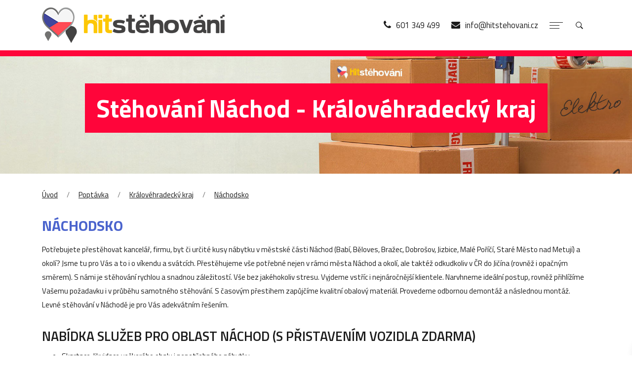

--- FILE ---
content_type: text/html; charset=UTF-8
request_url: https://www.hitstehovani.cz/poptavka/kralovehradecky-kraj/nachod
body_size: 21628
content:
<!DOCTYPE html>
<html lang="cs">
<head>
  <meta charset="utf-8">
  <meta http-equiv="X-UA-Compatible" content="IE=edge">

  <title>Stěhování Náchod - Královéhradecký kraj | HIT Stěhování</title>

  <meta name="description" content="HIT Stěhování - stěhování firem, stěhování bytů levně, stěhování kanceláří, stěhování těžkých břemen">
  <meta name="keywords" content="stěhování firem, stěhování bytů levně, stěhování kanceláří, stěhování těžkých břemen">
  <meta name="robots" content="index,follow">
  <meta name="geo.country" content="CZ">
  <meta name="author" content="IceStudio.cz">

  <meta name="viewport" content="width=device-width, initial-scale=1, shrink-to-fit=no">
  <!-- Google Fonts -->
  <link href="https://fonts.googleapis.com/css?family=Titillium+Web:400,400i,600,700&amp;subset=latin-ext" rel="stylesheet">

  <!-- Bootstrap -->
  <link rel="stylesheet" href="https://www.hitstehovani.cz/themes/hit-stehovani/assets/vendor/bootstrap/css/bootstrap.min.css">

  <!-- FontAwesome -->
  <link rel="stylesheet" href="https://www.hitstehovani.cz/themes/hit-stehovani/assets/vendor/font-awesome/css/font-awesome.min.css">

  <!-- Flickity -->
  <link rel="stylesheet" href="https://www.hitstehovani.cz/themes/hit-stehovani/assets/vendor/flickity/css/flickity.min.css">

  <!-- Khaki -->
  <link rel="stylesheet" href="https://www.hitstehovani.cz/themes/hit-stehovani/assets/scss/khaki.min.css">

  <!-- Custom Styles -->
  <link rel="stylesheet" href="https://www.hitstehovani.cz/themes/hit-stehovani/assets/scss/custom.min.css">

  
  <!-- jQuery -->
  <script src="https://www.hitstehovani.cz/themes/hit-stehovani/assets/vendor/jquery/jquery.min.js"></script>

  <link rel="icon" type="image/png" href="https://www.hitstehovani.cz/themes/hit-stehovani/assets/images/favicon.ico">
</head>

<body>
  <header class="nk-header nk-header-opaque">

  <nav class="nk-navbar nk-navbar-top nk-navbar-light nk-navbar-sticky nk-navbar-autohide nk-onscroll-show">
    <div class="container">
      <div class="nk-nav-table">
        <a href="/" class="nk-nav-logo">
          <img src="https://www.hitstehovani.cz/themes/hit-stehovani/assets/images/logo.png" alt="HIT Stěhování" class="nk-img-fit-sm-down">
        </a>

        <ul class="nk-nav nk-nav-right nk-nav-icons">
          <li class="single-icon">
            <a href="tel:+420601349499">
              <i class="fa fa-phone fs-19 pr-6" aria-hidden="true"></i><span class="hidden-md-down"> 601 349 499</span>
            </a>
          </li>

          <li class="single-icon">
            <a href="maito:&#x69;&#x6e;fo&#x40;h&#x69;&#x74;&#x73;teh&#111;v&#x61;&#110;i&#x2e;&#99;&#122;">
              <i class="fa fa-envelope fs-18 pr-6" aria-hidden="true"></i><span class="hidden-md-down"> info@hitstehovani.cz</span>
            </a>
          </li>

          <li class="single-icon">
            <a href="#" class="no-link-effect" data-nav-toggle="#nk-nav-mobile">
              <span class="nk-icon-burger">
                <span class="nk-t-1"></span>
                <span class="nk-t-2"></span>
                <span class="nk-t-3"></span>
              </span>
            </a>
          </li>
          <li class="single-icon">
            <a href="#" class="nk-search-toggle no-link-effect">
              <span class="nk-icon-search"></span>
            </a>
          </li>
        </ul>
      </div>
    </div>
  </nav>
</header>

<div id="nk-nav-mobile" class="nk-navbar nk-navbar-side nk-navbar-right-side nk-navbar-light nk-navbar-overlay-content">
  <div class="nano">
    <div class="nano-content">
      <div class="nk-nav-table">
        <div class="nk-nav-row">
          <a href="/" class="nk-nav-logo">
            <img src="https://www.hitstehovani.cz/themes/hit-stehovani/assets/images/logo.png" alt="HIT Stěhování" width="185">
          </a>
        </div>
        <div class="nk-nav-row nk-nav-row-full nk-nav-row-top">
          <div class="nk-navbar-mobile-content">
                        <ul class="nk-nav">
                  <li class=" nk-drop-item ">
        <a href="https://www.hitstehovani.cz/stehovani" >Stěhování</a>
                    <ul class="dropdown">    <li class="  ">
        <a href="https://www.hitstehovani.cz/stehovani/stehovani-bytu" >Stěhování bytů</a>
            </li>
    <li class="  ">
        <a href="https://www.hitstehovani.cz/stehovani/stehovani-kancelari" >Stěhování kanceláří</a>
            </li>
    <li class="  ">
        <a href="https://www.hitstehovani.cz/stehovani/stehovani-firem" >Stěhování firem</a>
            </li>
    <li class=" nk-drop-item ">
        <a href="https://www.hitstehovani.cz/stehovani/stehovani-tezkych-bremen" >Stěhování těžkých břemen</a>
                    <ul class="dropdown">    <li class="  ">
        <a href="https://www.hitstehovani.cz/stehovani/stehovani-tezkych-bremen/stehovani-kotlu" >Stěhování kotlů</a>
            </li>
    <li class="  ">
        <a href="https://www.hitstehovani.cz/stehovani/stehovani-tezkych-bremen/stehovani-klaviru" >Stěhování klavírů</a>
            </li>
    <li class="  ">
        <a href="https://www.hitstehovani.cz/stehovani/stehovani-tezkych-bremen/stehovani-trezoru" >Stěhování trezorů</a>
            </li>
</ul>
            </li>
    <li class="  ">
        <a href="https://www.hitstehovani.cz/stehovani/uskladneni-nabytku-a-veci" >Uskladnění nábytku a věcí</a>
            </li>
    <li class="  ">
        <a href="https://www.hitstehovani.cz/stehovani/vyklizeni-bytu-firem-a-kancelari" >Vyklízení bytů, firem a kanceláří</a>
            </li>
    <li class="  ">
        <a href="https://www.hitstehovani.cz/stehovani/obalove-materialy" >Obalové materiály</a>
            </li>
</ul>
            </li>
    <li class="  ">
        <a href="https://www.hitstehovani.cz/kalkulacka-stehovani" >Kalkulačka stěhování</a>
            </li>
    <li class="active nk-drop-item ">
        <a href="https://www.hitstehovani.cz/poptavka" >Poptávka</a>
                    <ul class="dropdown">    <li class="  ">
        <a href="https://www.hitstehovani.cz/poptavka/hlavni-mesto-praha" >Hlavní město Praha</a>
            </li>
    <li class="  ">
        <a href="https://www.hitstehovani.cz/poptavka/jihocesky-kraj" >Jihočeský kraj</a>
            </li>
    <li class="  ">
        <a href="https://www.hitstehovani.cz/poptavka/jihomoravsky-kraj" >Jihomoravský kraj</a>
            </li>
    <li class="  ">
        <a href="https://www.hitstehovani.cz/poptavka/karlovarsky-kraj" >Karlovarský kraj</a>
            </li>
    <li class="  ">
        <a href="https://www.hitstehovani.cz/poptavka/kraj-vysocina" >Kraj Vysočina</a>
            </li>
    <li class="active  ">
        <a href="https://www.hitstehovani.cz/poptavka/kralovehradecky-kraj" >Královéhradecký kraj</a>
            </li>
    <li class="  ">
        <a href="https://www.hitstehovani.cz/poptavka/liberecky-kraj" >Liberecký kraj</a>
            </li>
    <li class="  ">
        <a href="https://www.hitstehovani.cz/poptavka/moravskoslezsky-kraj" >Moravskoslezský kraj</a>
            </li>
    <li class="  ">
        <a href="https://www.hitstehovani.cz/poptavka/olomoucky-kraj" >Olomoucký kraj</a>
            </li>
    <li class="  ">
        <a href="https://www.hitstehovani.cz/poptavka/pardubicky-kraj" >Pardubický kraj</a>
            </li>
    <li class="  ">
        <a href="https://www.hitstehovani.cz/poptavka/plzensky-kraj" >Plzeňský kraj</a>
            </li>
    <li class="  ">
        <a href="https://www.hitstehovani.cz/poptavka/stredocesky-kraj" >Středočeský kraj</a>
            </li>
    <li class="  ">
        <a href="https://www.hitstehovani.cz/poptavka/ustecky-kraj" >Ústecký kraj</a>
            </li>
    <li class="  ">
        <a href="https://www.hitstehovani.cz/poptavka/zlinsky-kraj" >Zlínský kraj</a>
            </li>
</ul>
            </li>
    <li class="  ">
        <a href="https://www.hitstehovani.cz/reference" >Reference</a>
            </li>
    <li class="  ">
        <a href="https://www.hitstehovani.cz/o-spolecnosti" >O nás</a>
            </li>
    <li class="  ">
        <a href="https://www.hitstehovani.cz/cenik" >Ceník</a>
            </li>
    <li class="  ">
        <a href="https://www.hitstehovani.cz/kontakt" >Kontakt</a>
            </li>
            </ul>
                      </div>
        </div>
      </div>
    </div>
  </div>
</div>
  <div class="nk-main">

    <h1 class="text-hide m-0">Stěhování Náchod - Královéhradecký kraj</h1>
    <div class="nk-header-title bg-gray-2 nk-header-title-parallax">
      <div class="bg-image">
        <div style="background-image: url('https://www.hitstehovani.cz/themes/hit-stehovani/assets/images/header.jpg');"></div>
      </div>
      <div class="nk-header-table">
        <div class="nk-header-table-cell">
          <div class="container">
            <h2 class="nk-title fs-50 text-main-2"><span class="title-highlight">Stěhování Náchod - Královéhradecký kraj</span></h2>
          </div>
        </div>
      </div>
    </div>

    <div class="nk-box">
      <section class="container">
        <div class="row">
          <div class="col-12">
            <div class="nk-breadcrumbs text-left">
                              <nav aria-label="breadcrumb">
  <ul>
    <li>
      <a href="/">Úvod</a>
    </li>
        <li>
              <a href="https://www.hitstehovani.cz/poptavka">Poptávka</a>
          </li>
        <li>
              <a href="https://www.hitstehovani.cz/poptavka/kralovehradecky-kraj">Královéhradecký kraj</a>
          </li>
        <li>
              <a href="https://www.hitstehovani.cz/poptavka/kralovehradecky-kraj/nachod">Náchodsko</a>
          </li>
      </ul>
</nav>                          </div>
            <article class="nk-article">
              
<h2>Náchodsko</h2>
<p>Potřebujete přestěhovat kancelář, firmu, byt či určité kusy nábytku v&nbsp;městské části Náchod (Babí, Běloves, Bražec, Dobrošov, Jizbice, Malé Poříčí, Staré Město nad Metují) a okolí? Jsme tu pro Vás a to i o víkendu a svátcích. Přestěhujeme vše potřebné nejen v&nbsp;rámci města Náchod a okolí, ale taktéž odkudkoliv v&nbsp;ČR do Jičína (rovněž i opačným směrem). S&nbsp;námi je stěhování rychlou a snadnou záležitostí. Vše bez jakéhokoliv stresu. Vyjdeme vstříc i nejnáročnější klientele. Narvhneme ideální postup, rovněž přihlížíme Vašemu požadavku i v&nbsp;průběhu samotného stěhování. S&nbsp;časovým přestihem zapůjčíme kvalitní obalový materiál. Provedeme odbornou demontáž a následnou montáž. Levné stěhování v&nbsp;Náchodě je pro Vás adekvátním řešením.</p>
<h3>NABÍDKA SLUŽEB PRO OBLAST NÁCHOD (S PŘISTAVENÍM VOZIDLA ZDARMA)</h3>
<ul>
  <li>Skartace, likvidace veškerého obalu i nepotřebného nábytku</li>
  <li>Pronájem skladových prostor</li>
  <li>Zapůjčení obalového materiálu, krabice na stěhování</li>
  <li>Odborné zabalení stěhovaných věcí</li>
  <li>Demontáž, následné sestavení zpět a rozmístění na určené místo</li>
  <li>Vyklízení pozůstalostí</li>
  <li>Stěhování těžkých břemen, rozměrných předmětů, starožitností, skladů, úřadů, knihoven, strojního zařízení apod.</li>
</ul>
<div id="result">
  </div>

<div class="nk-box-1 bg-gray-1">
    <!-- START: Demand Form -->
    <form
        action="https://www.hitstehovani.cz/poptavka/kralovehradecky-kraj/nachod"
        method="post"
                id="icsdemandsDemandForm"
        class="nk-form nk-form-style-1">

        <input name="_token" type="hidden" value="omiZkeGxF0haTx4Ds5nLjObZVHKnGH7CN9Vxf1T9">
        <input type="hidden" name="_handler" value="onSubmit">

        <h3 class="nk-title h4">Nezávazná poptávka</h3>

                    <input type="hidden" name="place_id" value="49">
        
        <div class="nk-gap"></div>
        <div class="row vertical-gap">
            <div class="col-12 col-md-6">
                <input type="text" name="name" value="" class="form-control required" placeholder="Jméno *" aria-required="true" required="required">
            </div>
            <div class="col-12 col-md-6">
                <input type="text" name="subject" value="" class="form-control" placeholder="Společnost">
            </div>
        </div>

        <div class="nk-gap"></div>
        <div class="row vertical-gap">
            <div class="col-12 col-md-6">
                <input type="text" name="email" value="" class="form-control required" placeholder="E-mail *" aria-required="true" required="required">
            </div>
            <div class="col-12 col-md-6">
                <input type="text" name="phone" value="" class="form-control required" placeholder="Kontaktní telefon *" aria-required="true" required="required">
            </div>
        </div>

        <div class="nk-gap-1"></div>
        <textarea name="demand" rows="5" class="form-control required" placeholder="Poptávka *" required="required"></textarea>

                    <div class="nk-gap-1"></div>
            <label class="custom-control custom-checkbox">
                <input type="checkbox" class="custom-control-input" name="gdpr" value="1" required="required">
                <span class="custom-control-indicator"></span><p>Zaškrtnutím potvrzuji, že jsem seznámen/a s <a href="/osobni-udaje">podmínkami ochrany osobních údajů</a>, že je v celém rozsahu přijímám a tím souhlasím se zpracováním mých výše uvedených osobních údajů.</p>
            </label>
                
                    <div class="g-recaptcha" data-sitekey="6LfYt3oUAAAAAA4Hefdi6cmppJET6-dsBXukLiBv"></div>
                
        <div class="nk-gap"></div>
        <button type="submit" class="nk-btn nk-btn-x2 nk-btn-effect-7-h nk-btn-main-1 text-uppercase">
            <i class="fa fa-truck mr-3"></i> Odeslat
            <span class="nk-btn-effect-bg bg-main-1"></span>
        </button>
        &nbsp;&nbsp;
        <small>Ozveme se Vám zpět v nejkratší možné době</small>

    </form>
    <!-- END: Demand Form -->
</div>            </article>
            <div class="nk-gap-3"></div>
          </div>
        </div>
      </section>
    </div>

  </div>

<footer class="nk-footer bg-main-3 text-main-2">
  <div class="nk-gap-2"></div>
  <div class="container">
    <div class="row">
      <div class="col-12 col-lg-4 mb-20">
        <ul class="nk-widget-inline-list">
                      <li><a href="https://www.hitstehovani.cz/stehovani" class="link-main-2">Stěhování</a></li>
                      <li><a href="https://www.hitstehovani.cz/kalkulacka-stehovani" class="link-main-2">Kalkulačka stěhování</a></li>
                      <li><a href="https://www.hitstehovani.cz/poptavka" class="link-main-2">Poptávka</a></li>
                      <li><a href="https://www.hitstehovani.cz/reference" class="link-main-2">Reference</a></li>
                      <li><a href="https://www.hitstehovani.cz/o-spolecnosti" class="link-main-2">O nás</a></li>
                      <li><a href="https://www.hitstehovani.cz/cenik" class="link-main-2">Ceník</a></li>
                      <li><a href="https://www.hitstehovani.cz/kontakt" class="link-main-2">Kontakt</a></li>
                  </ul>
        <img src="https://www.hitstehovani.cz/themes/hit-stehovani/assets/images/logo-inverse.png" class="nk-img-fit mb-15" alt="HIT Stěhování" />
        <div class="position-relative clearfix">
          <p class="float-right">&copy; HIT Stěhování 2026</p>
          <ul class="nk-widget-inline-list">
                          <li><a href="https://www.hitstehovani.cz/mapa-stranek" class="link-main-2">Mapa stránek</a></li>
                          <li><a href="https://www.hitstehovani.cz/osobni-udaje" class="link-main-2">GDPR</a></li>
                        <li><a href="javascript:void(0);" data-cc="c-settings" class="link-main-2">Nastavení cookies</a></li>
          </ul>
        </div>
      </div>
      <div class="col-12 col-lg-5 py-1 mb-20">
        <h3 class="fs-20 fw-600 text-uppercase px-lg-3">Levné stěhování</h3>
        <div class="px-lg-3"><ul class="region-cloud">
            <li><a href="https://www.hitstehovani.cz/poptavka/hlavni-mesto-praha" title="Hlavní město Praha">Hlavní město Praha</a></li>
            <li><a href="https://www.hitstehovani.cz/poptavka/jihocesky-kraj" title="Jihočeský kraj">Jihočeský kraj</a></li>
            <li><a href="https://www.hitstehovani.cz/poptavka/jihomoravsky-kraj" title="Jihomoravský kraj">Jihomoravský kraj</a></li>
            <li><a href="https://www.hitstehovani.cz/poptavka/karlovarsky-kraj" title="Karlovarský kraj">Karlovarský kraj</a></li>
            <li><a href="https://www.hitstehovani.cz/poptavka/kraj-vysocina" title="Kraj Vysočina">Kraj Vysočina</a></li>
            <li><a href="https://www.hitstehovani.cz/poptavka/kralovehradecky-kraj" title="Královéhradecký kraj">Královéhradecký kraj</a></li>
            <li><a href="https://www.hitstehovani.cz/poptavka/liberecky-kraj" title="Liberecký kraj">Liberecký kraj</a></li>
            <li><a href="https://www.hitstehovani.cz/poptavka/moravskoslezsky-kraj" title="Moravskoslezský kraj">Moravskoslezský kraj</a></li>
            <li><a href="https://www.hitstehovani.cz/poptavka/olomoucky-kraj" title="Olomoucký kraj">Olomoucký kraj</a></li>
            <li><a href="https://www.hitstehovani.cz/poptavka/pardubicky-kraj" title="Pardubický kraj">Pardubický kraj</a></li>
            <li><a href="https://www.hitstehovani.cz/poptavka/plzensky-kraj" title="Plzeňský kraj">Plzeňský kraj</a></li>
            <li><a href="https://www.hitstehovani.cz/poptavka/stredocesky-kraj" title="Středočeský kraj">Středočeský kraj</a></li>
            <li><a href="https://www.hitstehovani.cz/poptavka/ustecky-kraj" title="Ústecký kraj">Ústecký kraj</a></li>
            <li><a href="https://www.hitstehovani.cz/poptavka/zlinsky-kraj" title="Zlínský kraj">Zlínský kraj</a></li>
    </ul>
</div>
      </div>
      <div class="col-12 col-lg-3 py-1 mb-20">
        <h3 class="fs-20 fw-600 text-uppercase">Rychlý kontakt</h3>
        <ul class="nk-widget-contact">
          <li>
            <span class="nk-widget-contact-icon">
              <i class="fa fa-home" aria-hidden="true"></i>
            </span>
            Hit Stěhování s.r.o.<br />
Jungmannova 77<br />
285 04 Uhlířské Janovice
          </li>
          <li>
            <span class="nk-widget-contact-icon">
              <i class="fa fa-phone" aria-hidden="true"></i>
            </span>
            (+420) 601 349 499
          </li>
          <li>
            <span class="nk-widget-contact-icon">
              <i class="fa fa-envelope" aria-hidden="true"></i>
            </span>
            <a href="mailto:inf&#x6f;&#64;h&#x69;&#116;s&#x74;&#101;h&#111;&#x76;a&#110;&#105;&#46;c&#122;" class="link-main-2">info@hitstehovani.cz</a>
          </li>

        </ul>
      </div>

    </div>
  </div>
  <div class="nk-gap"></div>
</footer><div class="nk-search nk-search-light">
    <div class="container">
      <form action="https://www.hitstehovani.cz/search?q=" method="get">
  <fieldset class="form-group nk-search-field">
    <input name="q" type="text" id="searchInput" class="form-control" placeholder="Hledat..." autocomplete="off">
    <label for="searchInput"><i class="fa fa-search"></i></label>
  </fieldset>
</form>    </div>
  </div>

  <div class="nk-side-buttons">
    <ul>
      <li>
        <span class="nk-scroll-top">
          <i class="fa fa-angle-up" aria-hidden="true"></i>
        </span>
      </li>
    </ul>
  </div>

  <!-- GSAP -->
  <script src="https://www.hitstehovani.cz/themes/hit-stehovani/assets/vendor/gsap/TweenMax.min.js"></script>
  <script src="https://www.hitstehovani.cz/themes/hit-stehovani/assets/vendor/gsap/plugins/ScrollToPlugin.min.js"></script>

  <!-- Bootstrap -->
  <script src="https://www.hitstehovani.cz/themes/hit-stehovani/assets/vendor/tether/js/tether.min.js"></script>
  <script src="https://www.hitstehovani.cz/themes/hit-stehovani/assets/vendor/bootstrap/js/bootstrap.min.js"></script>

  <!-- Jarallax -->
  <script src="https://www.hitstehovani.cz/themes/hit-stehovani/assets/vendor/jarallax/jarallax.min.js"></script>
  <script src="https://www.hitstehovani.cz/themes/hit-stehovani/assets/vendor/jarallax/jarallax-video.min.js"></script>

  <!-- Flickity -->
  <script src="https://www.hitstehovani.cz/themes/hit-stehovani/assets/vendor/flickity/js/flickity.pkgd.min.js"></script>

  <script src="https://www.google.com/recaptcha/api.js"></script>

  <!-- Khaki -->
  <script src="https://www.hitstehovani.cz/themes/hit-stehovani/assets/js/khaki.min.js"></script>
  <script src="https://www.hitstehovani.cz/themes/hit-stehovani/assets/js/khaki-init.js"></script>

  <!-- Custom -->
  <script src="https://www.hitstehovani.cz/themes/hit-stehovani/assets/js/custom.min.js"></script>

  <!-- Cookies banner -->
  <script defer src="https://www.hitstehovani.cz/themes/hit-stehovani/assets/vendor/cookies-consent/cookieconsent.min.js"></script>
  <script defer src="https://www.hitstehovani.cz/themes/hit-stehovani/assets/js/cookies-consent.min.js"></script>

  <!-- SEZNAM RETARGETING -->
  <script type="text/plain" data-cookiecategory="targeting">
    /* <![CDATA[ */
	  var seznam_retargeting_id = 60082;
    /* ]]> */
  </script>
  <script type="text/plain" data-cookiecategory="targeting" defer src="//c.imedia.cz/js/retargeting.js"></script>
</body>
</html>

--- FILE ---
content_type: text/html; charset=utf-8
request_url: https://www.google.com/recaptcha/api2/anchor?ar=1&k=6LfYt3oUAAAAAA4Hefdi6cmppJET6-dsBXukLiBv&co=aHR0cHM6Ly93d3cuaGl0c3RlaG92YW5pLmN6OjQ0Mw..&hl=en&v=PoyoqOPhxBO7pBk68S4YbpHZ&size=normal&anchor-ms=20000&execute-ms=30000&cb=ocvb43rcpdpq
body_size: 49387
content:
<!DOCTYPE HTML><html dir="ltr" lang="en"><head><meta http-equiv="Content-Type" content="text/html; charset=UTF-8">
<meta http-equiv="X-UA-Compatible" content="IE=edge">
<title>reCAPTCHA</title>
<style type="text/css">
/* cyrillic-ext */
@font-face {
  font-family: 'Roboto';
  font-style: normal;
  font-weight: 400;
  font-stretch: 100%;
  src: url(//fonts.gstatic.com/s/roboto/v48/KFO7CnqEu92Fr1ME7kSn66aGLdTylUAMa3GUBHMdazTgWw.woff2) format('woff2');
  unicode-range: U+0460-052F, U+1C80-1C8A, U+20B4, U+2DE0-2DFF, U+A640-A69F, U+FE2E-FE2F;
}
/* cyrillic */
@font-face {
  font-family: 'Roboto';
  font-style: normal;
  font-weight: 400;
  font-stretch: 100%;
  src: url(//fonts.gstatic.com/s/roboto/v48/KFO7CnqEu92Fr1ME7kSn66aGLdTylUAMa3iUBHMdazTgWw.woff2) format('woff2');
  unicode-range: U+0301, U+0400-045F, U+0490-0491, U+04B0-04B1, U+2116;
}
/* greek-ext */
@font-face {
  font-family: 'Roboto';
  font-style: normal;
  font-weight: 400;
  font-stretch: 100%;
  src: url(//fonts.gstatic.com/s/roboto/v48/KFO7CnqEu92Fr1ME7kSn66aGLdTylUAMa3CUBHMdazTgWw.woff2) format('woff2');
  unicode-range: U+1F00-1FFF;
}
/* greek */
@font-face {
  font-family: 'Roboto';
  font-style: normal;
  font-weight: 400;
  font-stretch: 100%;
  src: url(//fonts.gstatic.com/s/roboto/v48/KFO7CnqEu92Fr1ME7kSn66aGLdTylUAMa3-UBHMdazTgWw.woff2) format('woff2');
  unicode-range: U+0370-0377, U+037A-037F, U+0384-038A, U+038C, U+038E-03A1, U+03A3-03FF;
}
/* math */
@font-face {
  font-family: 'Roboto';
  font-style: normal;
  font-weight: 400;
  font-stretch: 100%;
  src: url(//fonts.gstatic.com/s/roboto/v48/KFO7CnqEu92Fr1ME7kSn66aGLdTylUAMawCUBHMdazTgWw.woff2) format('woff2');
  unicode-range: U+0302-0303, U+0305, U+0307-0308, U+0310, U+0312, U+0315, U+031A, U+0326-0327, U+032C, U+032F-0330, U+0332-0333, U+0338, U+033A, U+0346, U+034D, U+0391-03A1, U+03A3-03A9, U+03B1-03C9, U+03D1, U+03D5-03D6, U+03F0-03F1, U+03F4-03F5, U+2016-2017, U+2034-2038, U+203C, U+2040, U+2043, U+2047, U+2050, U+2057, U+205F, U+2070-2071, U+2074-208E, U+2090-209C, U+20D0-20DC, U+20E1, U+20E5-20EF, U+2100-2112, U+2114-2115, U+2117-2121, U+2123-214F, U+2190, U+2192, U+2194-21AE, U+21B0-21E5, U+21F1-21F2, U+21F4-2211, U+2213-2214, U+2216-22FF, U+2308-230B, U+2310, U+2319, U+231C-2321, U+2336-237A, U+237C, U+2395, U+239B-23B7, U+23D0, U+23DC-23E1, U+2474-2475, U+25AF, U+25B3, U+25B7, U+25BD, U+25C1, U+25CA, U+25CC, U+25FB, U+266D-266F, U+27C0-27FF, U+2900-2AFF, U+2B0E-2B11, U+2B30-2B4C, U+2BFE, U+3030, U+FF5B, U+FF5D, U+1D400-1D7FF, U+1EE00-1EEFF;
}
/* symbols */
@font-face {
  font-family: 'Roboto';
  font-style: normal;
  font-weight: 400;
  font-stretch: 100%;
  src: url(//fonts.gstatic.com/s/roboto/v48/KFO7CnqEu92Fr1ME7kSn66aGLdTylUAMaxKUBHMdazTgWw.woff2) format('woff2');
  unicode-range: U+0001-000C, U+000E-001F, U+007F-009F, U+20DD-20E0, U+20E2-20E4, U+2150-218F, U+2190, U+2192, U+2194-2199, U+21AF, U+21E6-21F0, U+21F3, U+2218-2219, U+2299, U+22C4-22C6, U+2300-243F, U+2440-244A, U+2460-24FF, U+25A0-27BF, U+2800-28FF, U+2921-2922, U+2981, U+29BF, U+29EB, U+2B00-2BFF, U+4DC0-4DFF, U+FFF9-FFFB, U+10140-1018E, U+10190-1019C, U+101A0, U+101D0-101FD, U+102E0-102FB, U+10E60-10E7E, U+1D2C0-1D2D3, U+1D2E0-1D37F, U+1F000-1F0FF, U+1F100-1F1AD, U+1F1E6-1F1FF, U+1F30D-1F30F, U+1F315, U+1F31C, U+1F31E, U+1F320-1F32C, U+1F336, U+1F378, U+1F37D, U+1F382, U+1F393-1F39F, U+1F3A7-1F3A8, U+1F3AC-1F3AF, U+1F3C2, U+1F3C4-1F3C6, U+1F3CA-1F3CE, U+1F3D4-1F3E0, U+1F3ED, U+1F3F1-1F3F3, U+1F3F5-1F3F7, U+1F408, U+1F415, U+1F41F, U+1F426, U+1F43F, U+1F441-1F442, U+1F444, U+1F446-1F449, U+1F44C-1F44E, U+1F453, U+1F46A, U+1F47D, U+1F4A3, U+1F4B0, U+1F4B3, U+1F4B9, U+1F4BB, U+1F4BF, U+1F4C8-1F4CB, U+1F4D6, U+1F4DA, U+1F4DF, U+1F4E3-1F4E6, U+1F4EA-1F4ED, U+1F4F7, U+1F4F9-1F4FB, U+1F4FD-1F4FE, U+1F503, U+1F507-1F50B, U+1F50D, U+1F512-1F513, U+1F53E-1F54A, U+1F54F-1F5FA, U+1F610, U+1F650-1F67F, U+1F687, U+1F68D, U+1F691, U+1F694, U+1F698, U+1F6AD, U+1F6B2, U+1F6B9-1F6BA, U+1F6BC, U+1F6C6-1F6CF, U+1F6D3-1F6D7, U+1F6E0-1F6EA, U+1F6F0-1F6F3, U+1F6F7-1F6FC, U+1F700-1F7FF, U+1F800-1F80B, U+1F810-1F847, U+1F850-1F859, U+1F860-1F887, U+1F890-1F8AD, U+1F8B0-1F8BB, U+1F8C0-1F8C1, U+1F900-1F90B, U+1F93B, U+1F946, U+1F984, U+1F996, U+1F9E9, U+1FA00-1FA6F, U+1FA70-1FA7C, U+1FA80-1FA89, U+1FA8F-1FAC6, U+1FACE-1FADC, U+1FADF-1FAE9, U+1FAF0-1FAF8, U+1FB00-1FBFF;
}
/* vietnamese */
@font-face {
  font-family: 'Roboto';
  font-style: normal;
  font-weight: 400;
  font-stretch: 100%;
  src: url(//fonts.gstatic.com/s/roboto/v48/KFO7CnqEu92Fr1ME7kSn66aGLdTylUAMa3OUBHMdazTgWw.woff2) format('woff2');
  unicode-range: U+0102-0103, U+0110-0111, U+0128-0129, U+0168-0169, U+01A0-01A1, U+01AF-01B0, U+0300-0301, U+0303-0304, U+0308-0309, U+0323, U+0329, U+1EA0-1EF9, U+20AB;
}
/* latin-ext */
@font-face {
  font-family: 'Roboto';
  font-style: normal;
  font-weight: 400;
  font-stretch: 100%;
  src: url(//fonts.gstatic.com/s/roboto/v48/KFO7CnqEu92Fr1ME7kSn66aGLdTylUAMa3KUBHMdazTgWw.woff2) format('woff2');
  unicode-range: U+0100-02BA, U+02BD-02C5, U+02C7-02CC, U+02CE-02D7, U+02DD-02FF, U+0304, U+0308, U+0329, U+1D00-1DBF, U+1E00-1E9F, U+1EF2-1EFF, U+2020, U+20A0-20AB, U+20AD-20C0, U+2113, U+2C60-2C7F, U+A720-A7FF;
}
/* latin */
@font-face {
  font-family: 'Roboto';
  font-style: normal;
  font-weight: 400;
  font-stretch: 100%;
  src: url(//fonts.gstatic.com/s/roboto/v48/KFO7CnqEu92Fr1ME7kSn66aGLdTylUAMa3yUBHMdazQ.woff2) format('woff2');
  unicode-range: U+0000-00FF, U+0131, U+0152-0153, U+02BB-02BC, U+02C6, U+02DA, U+02DC, U+0304, U+0308, U+0329, U+2000-206F, U+20AC, U+2122, U+2191, U+2193, U+2212, U+2215, U+FEFF, U+FFFD;
}
/* cyrillic-ext */
@font-face {
  font-family: 'Roboto';
  font-style: normal;
  font-weight: 500;
  font-stretch: 100%;
  src: url(//fonts.gstatic.com/s/roboto/v48/KFO7CnqEu92Fr1ME7kSn66aGLdTylUAMa3GUBHMdazTgWw.woff2) format('woff2');
  unicode-range: U+0460-052F, U+1C80-1C8A, U+20B4, U+2DE0-2DFF, U+A640-A69F, U+FE2E-FE2F;
}
/* cyrillic */
@font-face {
  font-family: 'Roboto';
  font-style: normal;
  font-weight: 500;
  font-stretch: 100%;
  src: url(//fonts.gstatic.com/s/roboto/v48/KFO7CnqEu92Fr1ME7kSn66aGLdTylUAMa3iUBHMdazTgWw.woff2) format('woff2');
  unicode-range: U+0301, U+0400-045F, U+0490-0491, U+04B0-04B1, U+2116;
}
/* greek-ext */
@font-face {
  font-family: 'Roboto';
  font-style: normal;
  font-weight: 500;
  font-stretch: 100%;
  src: url(//fonts.gstatic.com/s/roboto/v48/KFO7CnqEu92Fr1ME7kSn66aGLdTylUAMa3CUBHMdazTgWw.woff2) format('woff2');
  unicode-range: U+1F00-1FFF;
}
/* greek */
@font-face {
  font-family: 'Roboto';
  font-style: normal;
  font-weight: 500;
  font-stretch: 100%;
  src: url(//fonts.gstatic.com/s/roboto/v48/KFO7CnqEu92Fr1ME7kSn66aGLdTylUAMa3-UBHMdazTgWw.woff2) format('woff2');
  unicode-range: U+0370-0377, U+037A-037F, U+0384-038A, U+038C, U+038E-03A1, U+03A3-03FF;
}
/* math */
@font-face {
  font-family: 'Roboto';
  font-style: normal;
  font-weight: 500;
  font-stretch: 100%;
  src: url(//fonts.gstatic.com/s/roboto/v48/KFO7CnqEu92Fr1ME7kSn66aGLdTylUAMawCUBHMdazTgWw.woff2) format('woff2');
  unicode-range: U+0302-0303, U+0305, U+0307-0308, U+0310, U+0312, U+0315, U+031A, U+0326-0327, U+032C, U+032F-0330, U+0332-0333, U+0338, U+033A, U+0346, U+034D, U+0391-03A1, U+03A3-03A9, U+03B1-03C9, U+03D1, U+03D5-03D6, U+03F0-03F1, U+03F4-03F5, U+2016-2017, U+2034-2038, U+203C, U+2040, U+2043, U+2047, U+2050, U+2057, U+205F, U+2070-2071, U+2074-208E, U+2090-209C, U+20D0-20DC, U+20E1, U+20E5-20EF, U+2100-2112, U+2114-2115, U+2117-2121, U+2123-214F, U+2190, U+2192, U+2194-21AE, U+21B0-21E5, U+21F1-21F2, U+21F4-2211, U+2213-2214, U+2216-22FF, U+2308-230B, U+2310, U+2319, U+231C-2321, U+2336-237A, U+237C, U+2395, U+239B-23B7, U+23D0, U+23DC-23E1, U+2474-2475, U+25AF, U+25B3, U+25B7, U+25BD, U+25C1, U+25CA, U+25CC, U+25FB, U+266D-266F, U+27C0-27FF, U+2900-2AFF, U+2B0E-2B11, U+2B30-2B4C, U+2BFE, U+3030, U+FF5B, U+FF5D, U+1D400-1D7FF, U+1EE00-1EEFF;
}
/* symbols */
@font-face {
  font-family: 'Roboto';
  font-style: normal;
  font-weight: 500;
  font-stretch: 100%;
  src: url(//fonts.gstatic.com/s/roboto/v48/KFO7CnqEu92Fr1ME7kSn66aGLdTylUAMaxKUBHMdazTgWw.woff2) format('woff2');
  unicode-range: U+0001-000C, U+000E-001F, U+007F-009F, U+20DD-20E0, U+20E2-20E4, U+2150-218F, U+2190, U+2192, U+2194-2199, U+21AF, U+21E6-21F0, U+21F3, U+2218-2219, U+2299, U+22C4-22C6, U+2300-243F, U+2440-244A, U+2460-24FF, U+25A0-27BF, U+2800-28FF, U+2921-2922, U+2981, U+29BF, U+29EB, U+2B00-2BFF, U+4DC0-4DFF, U+FFF9-FFFB, U+10140-1018E, U+10190-1019C, U+101A0, U+101D0-101FD, U+102E0-102FB, U+10E60-10E7E, U+1D2C0-1D2D3, U+1D2E0-1D37F, U+1F000-1F0FF, U+1F100-1F1AD, U+1F1E6-1F1FF, U+1F30D-1F30F, U+1F315, U+1F31C, U+1F31E, U+1F320-1F32C, U+1F336, U+1F378, U+1F37D, U+1F382, U+1F393-1F39F, U+1F3A7-1F3A8, U+1F3AC-1F3AF, U+1F3C2, U+1F3C4-1F3C6, U+1F3CA-1F3CE, U+1F3D4-1F3E0, U+1F3ED, U+1F3F1-1F3F3, U+1F3F5-1F3F7, U+1F408, U+1F415, U+1F41F, U+1F426, U+1F43F, U+1F441-1F442, U+1F444, U+1F446-1F449, U+1F44C-1F44E, U+1F453, U+1F46A, U+1F47D, U+1F4A3, U+1F4B0, U+1F4B3, U+1F4B9, U+1F4BB, U+1F4BF, U+1F4C8-1F4CB, U+1F4D6, U+1F4DA, U+1F4DF, U+1F4E3-1F4E6, U+1F4EA-1F4ED, U+1F4F7, U+1F4F9-1F4FB, U+1F4FD-1F4FE, U+1F503, U+1F507-1F50B, U+1F50D, U+1F512-1F513, U+1F53E-1F54A, U+1F54F-1F5FA, U+1F610, U+1F650-1F67F, U+1F687, U+1F68D, U+1F691, U+1F694, U+1F698, U+1F6AD, U+1F6B2, U+1F6B9-1F6BA, U+1F6BC, U+1F6C6-1F6CF, U+1F6D3-1F6D7, U+1F6E0-1F6EA, U+1F6F0-1F6F3, U+1F6F7-1F6FC, U+1F700-1F7FF, U+1F800-1F80B, U+1F810-1F847, U+1F850-1F859, U+1F860-1F887, U+1F890-1F8AD, U+1F8B0-1F8BB, U+1F8C0-1F8C1, U+1F900-1F90B, U+1F93B, U+1F946, U+1F984, U+1F996, U+1F9E9, U+1FA00-1FA6F, U+1FA70-1FA7C, U+1FA80-1FA89, U+1FA8F-1FAC6, U+1FACE-1FADC, U+1FADF-1FAE9, U+1FAF0-1FAF8, U+1FB00-1FBFF;
}
/* vietnamese */
@font-face {
  font-family: 'Roboto';
  font-style: normal;
  font-weight: 500;
  font-stretch: 100%;
  src: url(//fonts.gstatic.com/s/roboto/v48/KFO7CnqEu92Fr1ME7kSn66aGLdTylUAMa3OUBHMdazTgWw.woff2) format('woff2');
  unicode-range: U+0102-0103, U+0110-0111, U+0128-0129, U+0168-0169, U+01A0-01A1, U+01AF-01B0, U+0300-0301, U+0303-0304, U+0308-0309, U+0323, U+0329, U+1EA0-1EF9, U+20AB;
}
/* latin-ext */
@font-face {
  font-family: 'Roboto';
  font-style: normal;
  font-weight: 500;
  font-stretch: 100%;
  src: url(//fonts.gstatic.com/s/roboto/v48/KFO7CnqEu92Fr1ME7kSn66aGLdTylUAMa3KUBHMdazTgWw.woff2) format('woff2');
  unicode-range: U+0100-02BA, U+02BD-02C5, U+02C7-02CC, U+02CE-02D7, U+02DD-02FF, U+0304, U+0308, U+0329, U+1D00-1DBF, U+1E00-1E9F, U+1EF2-1EFF, U+2020, U+20A0-20AB, U+20AD-20C0, U+2113, U+2C60-2C7F, U+A720-A7FF;
}
/* latin */
@font-face {
  font-family: 'Roboto';
  font-style: normal;
  font-weight: 500;
  font-stretch: 100%;
  src: url(//fonts.gstatic.com/s/roboto/v48/KFO7CnqEu92Fr1ME7kSn66aGLdTylUAMa3yUBHMdazQ.woff2) format('woff2');
  unicode-range: U+0000-00FF, U+0131, U+0152-0153, U+02BB-02BC, U+02C6, U+02DA, U+02DC, U+0304, U+0308, U+0329, U+2000-206F, U+20AC, U+2122, U+2191, U+2193, U+2212, U+2215, U+FEFF, U+FFFD;
}
/* cyrillic-ext */
@font-face {
  font-family: 'Roboto';
  font-style: normal;
  font-weight: 900;
  font-stretch: 100%;
  src: url(//fonts.gstatic.com/s/roboto/v48/KFO7CnqEu92Fr1ME7kSn66aGLdTylUAMa3GUBHMdazTgWw.woff2) format('woff2');
  unicode-range: U+0460-052F, U+1C80-1C8A, U+20B4, U+2DE0-2DFF, U+A640-A69F, U+FE2E-FE2F;
}
/* cyrillic */
@font-face {
  font-family: 'Roboto';
  font-style: normal;
  font-weight: 900;
  font-stretch: 100%;
  src: url(//fonts.gstatic.com/s/roboto/v48/KFO7CnqEu92Fr1ME7kSn66aGLdTylUAMa3iUBHMdazTgWw.woff2) format('woff2');
  unicode-range: U+0301, U+0400-045F, U+0490-0491, U+04B0-04B1, U+2116;
}
/* greek-ext */
@font-face {
  font-family: 'Roboto';
  font-style: normal;
  font-weight: 900;
  font-stretch: 100%;
  src: url(//fonts.gstatic.com/s/roboto/v48/KFO7CnqEu92Fr1ME7kSn66aGLdTylUAMa3CUBHMdazTgWw.woff2) format('woff2');
  unicode-range: U+1F00-1FFF;
}
/* greek */
@font-face {
  font-family: 'Roboto';
  font-style: normal;
  font-weight: 900;
  font-stretch: 100%;
  src: url(//fonts.gstatic.com/s/roboto/v48/KFO7CnqEu92Fr1ME7kSn66aGLdTylUAMa3-UBHMdazTgWw.woff2) format('woff2');
  unicode-range: U+0370-0377, U+037A-037F, U+0384-038A, U+038C, U+038E-03A1, U+03A3-03FF;
}
/* math */
@font-face {
  font-family: 'Roboto';
  font-style: normal;
  font-weight: 900;
  font-stretch: 100%;
  src: url(//fonts.gstatic.com/s/roboto/v48/KFO7CnqEu92Fr1ME7kSn66aGLdTylUAMawCUBHMdazTgWw.woff2) format('woff2');
  unicode-range: U+0302-0303, U+0305, U+0307-0308, U+0310, U+0312, U+0315, U+031A, U+0326-0327, U+032C, U+032F-0330, U+0332-0333, U+0338, U+033A, U+0346, U+034D, U+0391-03A1, U+03A3-03A9, U+03B1-03C9, U+03D1, U+03D5-03D6, U+03F0-03F1, U+03F4-03F5, U+2016-2017, U+2034-2038, U+203C, U+2040, U+2043, U+2047, U+2050, U+2057, U+205F, U+2070-2071, U+2074-208E, U+2090-209C, U+20D0-20DC, U+20E1, U+20E5-20EF, U+2100-2112, U+2114-2115, U+2117-2121, U+2123-214F, U+2190, U+2192, U+2194-21AE, U+21B0-21E5, U+21F1-21F2, U+21F4-2211, U+2213-2214, U+2216-22FF, U+2308-230B, U+2310, U+2319, U+231C-2321, U+2336-237A, U+237C, U+2395, U+239B-23B7, U+23D0, U+23DC-23E1, U+2474-2475, U+25AF, U+25B3, U+25B7, U+25BD, U+25C1, U+25CA, U+25CC, U+25FB, U+266D-266F, U+27C0-27FF, U+2900-2AFF, U+2B0E-2B11, U+2B30-2B4C, U+2BFE, U+3030, U+FF5B, U+FF5D, U+1D400-1D7FF, U+1EE00-1EEFF;
}
/* symbols */
@font-face {
  font-family: 'Roboto';
  font-style: normal;
  font-weight: 900;
  font-stretch: 100%;
  src: url(//fonts.gstatic.com/s/roboto/v48/KFO7CnqEu92Fr1ME7kSn66aGLdTylUAMaxKUBHMdazTgWw.woff2) format('woff2');
  unicode-range: U+0001-000C, U+000E-001F, U+007F-009F, U+20DD-20E0, U+20E2-20E4, U+2150-218F, U+2190, U+2192, U+2194-2199, U+21AF, U+21E6-21F0, U+21F3, U+2218-2219, U+2299, U+22C4-22C6, U+2300-243F, U+2440-244A, U+2460-24FF, U+25A0-27BF, U+2800-28FF, U+2921-2922, U+2981, U+29BF, U+29EB, U+2B00-2BFF, U+4DC0-4DFF, U+FFF9-FFFB, U+10140-1018E, U+10190-1019C, U+101A0, U+101D0-101FD, U+102E0-102FB, U+10E60-10E7E, U+1D2C0-1D2D3, U+1D2E0-1D37F, U+1F000-1F0FF, U+1F100-1F1AD, U+1F1E6-1F1FF, U+1F30D-1F30F, U+1F315, U+1F31C, U+1F31E, U+1F320-1F32C, U+1F336, U+1F378, U+1F37D, U+1F382, U+1F393-1F39F, U+1F3A7-1F3A8, U+1F3AC-1F3AF, U+1F3C2, U+1F3C4-1F3C6, U+1F3CA-1F3CE, U+1F3D4-1F3E0, U+1F3ED, U+1F3F1-1F3F3, U+1F3F5-1F3F7, U+1F408, U+1F415, U+1F41F, U+1F426, U+1F43F, U+1F441-1F442, U+1F444, U+1F446-1F449, U+1F44C-1F44E, U+1F453, U+1F46A, U+1F47D, U+1F4A3, U+1F4B0, U+1F4B3, U+1F4B9, U+1F4BB, U+1F4BF, U+1F4C8-1F4CB, U+1F4D6, U+1F4DA, U+1F4DF, U+1F4E3-1F4E6, U+1F4EA-1F4ED, U+1F4F7, U+1F4F9-1F4FB, U+1F4FD-1F4FE, U+1F503, U+1F507-1F50B, U+1F50D, U+1F512-1F513, U+1F53E-1F54A, U+1F54F-1F5FA, U+1F610, U+1F650-1F67F, U+1F687, U+1F68D, U+1F691, U+1F694, U+1F698, U+1F6AD, U+1F6B2, U+1F6B9-1F6BA, U+1F6BC, U+1F6C6-1F6CF, U+1F6D3-1F6D7, U+1F6E0-1F6EA, U+1F6F0-1F6F3, U+1F6F7-1F6FC, U+1F700-1F7FF, U+1F800-1F80B, U+1F810-1F847, U+1F850-1F859, U+1F860-1F887, U+1F890-1F8AD, U+1F8B0-1F8BB, U+1F8C0-1F8C1, U+1F900-1F90B, U+1F93B, U+1F946, U+1F984, U+1F996, U+1F9E9, U+1FA00-1FA6F, U+1FA70-1FA7C, U+1FA80-1FA89, U+1FA8F-1FAC6, U+1FACE-1FADC, U+1FADF-1FAE9, U+1FAF0-1FAF8, U+1FB00-1FBFF;
}
/* vietnamese */
@font-face {
  font-family: 'Roboto';
  font-style: normal;
  font-weight: 900;
  font-stretch: 100%;
  src: url(//fonts.gstatic.com/s/roboto/v48/KFO7CnqEu92Fr1ME7kSn66aGLdTylUAMa3OUBHMdazTgWw.woff2) format('woff2');
  unicode-range: U+0102-0103, U+0110-0111, U+0128-0129, U+0168-0169, U+01A0-01A1, U+01AF-01B0, U+0300-0301, U+0303-0304, U+0308-0309, U+0323, U+0329, U+1EA0-1EF9, U+20AB;
}
/* latin-ext */
@font-face {
  font-family: 'Roboto';
  font-style: normal;
  font-weight: 900;
  font-stretch: 100%;
  src: url(//fonts.gstatic.com/s/roboto/v48/KFO7CnqEu92Fr1ME7kSn66aGLdTylUAMa3KUBHMdazTgWw.woff2) format('woff2');
  unicode-range: U+0100-02BA, U+02BD-02C5, U+02C7-02CC, U+02CE-02D7, U+02DD-02FF, U+0304, U+0308, U+0329, U+1D00-1DBF, U+1E00-1E9F, U+1EF2-1EFF, U+2020, U+20A0-20AB, U+20AD-20C0, U+2113, U+2C60-2C7F, U+A720-A7FF;
}
/* latin */
@font-face {
  font-family: 'Roboto';
  font-style: normal;
  font-weight: 900;
  font-stretch: 100%;
  src: url(//fonts.gstatic.com/s/roboto/v48/KFO7CnqEu92Fr1ME7kSn66aGLdTylUAMa3yUBHMdazQ.woff2) format('woff2');
  unicode-range: U+0000-00FF, U+0131, U+0152-0153, U+02BB-02BC, U+02C6, U+02DA, U+02DC, U+0304, U+0308, U+0329, U+2000-206F, U+20AC, U+2122, U+2191, U+2193, U+2212, U+2215, U+FEFF, U+FFFD;
}

</style>
<link rel="stylesheet" type="text/css" href="https://www.gstatic.com/recaptcha/releases/PoyoqOPhxBO7pBk68S4YbpHZ/styles__ltr.css">
<script nonce="RecAib308LgHkSmBaZkgbA" type="text/javascript">window['__recaptcha_api'] = 'https://www.google.com/recaptcha/api2/';</script>
<script type="text/javascript" src="https://www.gstatic.com/recaptcha/releases/PoyoqOPhxBO7pBk68S4YbpHZ/recaptcha__en.js" nonce="RecAib308LgHkSmBaZkgbA">
      
    </script></head>
<body><div id="rc-anchor-alert" class="rc-anchor-alert"></div>
<input type="hidden" id="recaptcha-token" value="[base64]">
<script type="text/javascript" nonce="RecAib308LgHkSmBaZkgbA">
      recaptcha.anchor.Main.init("[\x22ainput\x22,[\x22bgdata\x22,\x22\x22,\[base64]/[base64]/[base64]/[base64]/[base64]/[base64]/[base64]/[base64]/[base64]/[base64]\\u003d\x22,\[base64]\\u003d\x22,\x22w5V/[base64]/VyXDvcKGA8KcRz7DtgsLDEfCpz1Cw4PCvA/Cn8OWwpIbwowFdntPY8Krw7c/[base64]/DrcKgw4RgD8KBwqjClD9fT8Opw7DDjkLCsTMhw50DwoweB8KzTWwWwrvDtcOEIFZOw6U7w4TDsDt/w63CoAYkYBHCuxUkeMK5w6vDml9rB8Oyb0AvPsO5PjQ2w4LCg8KBDCXDi8OiwrXDhAA3wo7DvMOjw48Vw6zDt8OQEcOPHh5KwozCuwTDlkM6wpfCqw9swpvDvcKEeW0YKMOkADoQXF7Dn8KMQMKswrLDhsORWn4/wqpLO8KkDcO8GcOJKsOON8ODwo7DnsOkAkHCnBsYw4rCnMKhbsObwpl+w7/[base64]/IsO2N8OJw6fChMO7wqDCkm4NDDE7UTFCXsKtPsOPw4zCvMOrwo5JwobDsmxmYMKgWCtiHcOpe2Rtw74VwoEvKMKiZ8OSN8KDaMOaGsKWw6c/TkfDm8OWw50KTcKFw5Rjw7nCgnzCjMKEw6/[base64]/[base64]/w6wzwq3Dr8K5w7w9NxolRMKsw7Arw4PCmyUZwoIeEcO2w4cOwoo/[base64]/CvRnCgn5Swo5Ew717w4kCXXdpw68oLsOUw5kBw7BzEVnDi8OMw6zCmsOYwqMfOBnDmBEUGMOuWcOxw7ADwqnCnsO7HsO3w7LDgV/[base64]/ChcKRfjrCrRDDvFnDl8OXw6zDo8OHDsKtFMOTwpoabMO5G8K4wpAeWCnCsEbDvcO8wo7DoUAgZMKiwp0nEFsbf2Apw4/[base64]/w6nCmMOvw7Ngw59nwofCm8OQJcOBw5sxaxvDp8OyL8OCwrM8w4oFw5TDhsKywokIwrbDisKmw5tDw6LDi8Kaw4nCgsKdw599IAPDn8OcC8KmworDuFI2wqrDo1Jtw6kww5wZDsKJw60Qw6lJw5PCkBxpwpTCgsO5SF/CnEYEKWIMw5pTHsKacTIew41Mw67DkMOzCsK3HcOkTRbCgMKWPGLDusKDf1orOcKkw5rDpGDDo0UjH8KhdVjCj8KoWmIdJsO2wpvDnsOyIBJvw5/DuUTDhMOfw4XCnMO8w7MxwrHDpDkuw7JfwqRww4cnaDTDssKowoUNwq5cAk8Rw7YnNMOJw7nDtiFAZcOCVsKWLsK3w6HDi8OUI8KXBMKWw6LCqgjDmVnDqh/[base64]/CkcKEwo9/wonCkMKfZzjDtMOUw5wuw4Axw6DCsCgsbcKNAGhaGXDDhMKTHDohwpLDqsKkNsODw6PCqmkaH8K8ScK9w5XCqlM3XGnCqT4VZMKoTMK/w61JegXChMO/SjBKRBpZBjIBPMOtJW/DvTvDqGUNwovDmHpcw45fw6fCoHnDjCVfA2fDv8O4ZT3DgCwewp7DvjDDn8KAScKbK1xbw77Dt2TCh2dYwpfCoMO9KMOgFsOjwqjDp8OVXmxFEGTChMOwFRvDmMKYGsKAWcK8dQ/CnkZ1wpLDlg3Cp3rDhWcawpnDsMOHw43DuEYLYsKYwqN8DyABw5hkw6oZKcOQw5ERwpUWFnlMwrpkZMODw6jCmMO/wrUqNMO2wqjDhMKawph+FwHCocO4U8KbQGzDpAMtw7TCqDvCs1VEwp7CoMOFE8OLIXvDm8KSwoxBN8Ohw6DClih/wpJHH8KSHMKyw6XDosObN8Knw4pfCMKZMcOHC3QswrnDv0/[base64]/CicKhXF9aw6/ChMKgbk9OC8KBb23DucKmaGbDqMKNw4R8CkV/FsOAF8OKFAtLNV3DuFDCgiA2w6vDoMKXw6lsCBrCn2wDScKMw5zDqG/CuiPCl8KvSMKAwow4D8KvMlJUw6VvGcO1BDNnwr/DkVMwckhlw63CpGIBwoc3w41OYVAuU8Kjwr9JwodoTsKxwoU3DsK/OsKgKDzDpsOzdy1zwrrCmsOvflwlGS3CqsO2w7xPVgIjw75NwrPDhMKxKMOmw7UFwpbDkWPDrcKBwqTDi8OHfMO8WMOCw6LDhcKaSMKgSsKZwpTDhhjDhEzCtEB/Ey/Dq8O9wprDjWTCoMOWw5EBw6vDhmQ4w7bDgjAueMK+XXzDjkTDiTvCijjClsKiw7AgTcKJXsOnD8O3LsOEwp3DkMK4w5Nbw7Ngw4NocDnDh27Ch8OTY8Ofw7QVw7TDv1bDsMOhDEkZYsONHcKeDkDCisOhGRQPacO7wrN2OErDmltnwr0decKaJndtw6/[base64]/ChlNseWNjWMOuwrrDr0Jlw6I0e8KfC8OTwqjDqGXCoi/CssOhecO3YG/Cu8K4wp3ChkcRwpRVwrZCLMKmw4YNECnCkXAObC5CdsKNw6fCtQtqDnIwwpnCtsKSecKFwo7Cp1HDkFvCpsOowrIaAxd/w7ZiOsKeK8OQw77CsEEoXcKhwpNVRcK4wqrDvDPDjHfDgXgJdMOWw683wowJwqBnLWrCpMOFC0o/PsOCd1oKw70GT3vDksKcwosxeMKSwo04wp/DgcKLw4Yvw5/Csj3ChcOGwr4tw4/DjcOMwpxfwp0yX8KLN8KCFD9dwpjDv8O7w7HDnFPDnRgSwpLDjVc1NMOYMFs0w59cwq5XCU/Dt2hdw6RHwrPCl8OOw4LCmWpIPsKew6vChMKgKMO8YsOrw6gIw6TCk8OKf8OTWsOvcsK9VT/Crx8Uw7nDucKJw4HDhjjCo8Kgw6FpFGnDpml6w7JxfHnChCfDusObXV5uCMKONsKcwrHDq0F4w7rCqjbDv1/Dq8ObwoUMSFnCrsOrfxBvwogmwpsvw6/CscOUWkBKwqPCp8KUw5ItU3DDvsKuw5DCvWRww5DDksKwKEcyRcOES8Opw5vDi27ClcOawr7DtMOEPsKrGMKZDsO8wprCok/CvzEHwrPCsBlvGWstwqYAVTA8wrLCkxXDlcOmKcKMRsOOXsKVwq3CiMKhZ8O6wrXCpcOWfcKxw77Dg8OZGjnDjyDDm1LDoS9TTiUawo7DrQ/[base64]/[base64]/Dh8OBKsKFbcOKRkF0ZTrCliADw7TCmmfDrT51fEcvw5BRBcKmw4t2ADXCg8OmOMK2b8OSb8OQRCgbeRPDkRfDhcKZIcO5WMOow6nDoDLCrcKnHTM0KxXCicKjWFUHfDJDMsKww5jCjjTCiGDCmgsIwod/wqLDgD3DlzwcUsKow4bCtGfCo8OHGWrDgAFiwq/DkcOEwpRqwrU6ccOgwpHDnMOXD2BPThvCjy85wooCwod9PcOOw6/[base64]/CgcKdNsKgX8KMw4DDum/DgjAewrrChMOYw7grwodkwqrCt8KMYl3Dm21+QmjCrDHDmC3CvjJTOw/CtsKCCA15wpfCnFjDpcOOJ8KQE2oqZ8OqbcKvw7jCu1rCoMKYLcORw7PCkcKOw5UZI1jCscO3w6Bfw5/DnsOGEcKFVsKPwpLDjsOCwqMdTMOVSsKcfcOKwpocw7dhbkFTYzvCscO/F1/DqMOew7hDw4nCmcO6UUrCu05/w6LDtQs0HRNcFsKpacKdY0Zqw5jDg2Njw7rCmi5yKsK5dQvDqMOKw5E8wpt7wqYlw7PCtMKswo/Dg0zCsmBjwqB2acOPRUrCoMO6McK2UDjDvAJBwq7ClVnDnMONw4nCrkceAwnCpsO2wp5sasKCw5dnwoLDvhLDnxFJw64Hw6cuwoTDlC9aw4YUKsKSUy9ecgfDtcOleC3ChsOxwrBBwqBfw5XCscOew5Y7KsOVw4tGWzbDmMOjw7AQw546ccONw4x9IcK4wrfCuk/[base64]/Cj8OVw4/DvQbCiQk/w5glHnDDjMKtw7jDmMOETFjCnULDrMKywrvDiypGBsKXwpNVwoPCggzDs8OWwoI+w6Fsc3fDiE4kFT7CmcOdDcORR8KKwr/DsGoYZsOpwoIiw5fCs2oJe8O7wq8ZwqzDnMK/w4V0wqdFHxRcwpkhOi/DrMK6wqcOw4HDnDIew7AldS1sTnbDvB1owpzDmMONTcKaJcK7YkDChsOmw5rCtcK7wqlawrh+YjrCtjjCkCNdwoXCiGM6CzfDqwJEDAR0w4zCjsOsw5Fqwo3CuMOwFMKDAMK6fMOVIk5lw5nDhD/[base64]/DocOuwo4pLTbCuX3CmBXDjU1ETR/CrQPDk8KlJsODw7IfaGpKwpI5ODfDkz58cQJXDTdQLys8woJPw4ZKw5VaBMK4L8O9dEfDtgVVLwjCh8O4wpDDtsOewrJ6bsOJGljCknrDgklIwqVWQsO0dSx0wqk/wpPDr8Kjw5t/X3QWw7oeeHjDlcKQWToGZFtBX1dvZzttwplewpPCsRQZw5IPwoU0w7Ebw54zw6s4wocSw7/DtCzCtTRMw5LDqkRUSTxCQz4Xwp9mLWsDW0HCrsO8w43DrF7DoUzDjwjCiVUqK1B0XcOkwrPDrSJse8OPw5t1w7/DucO7w5hawqFOMcOKXsK6CQLCg8K7w6VdB8KNwodkwpDDhAbDnsO6BzzCtVUOTQzCusOpasKbwpoJw7bDgMKAw4fCs8KQQMOBwrRUwq3DpzPCpcKXwpbDuMOHw7QxwpNQaX9lwrYzJMOGMsOgw6Edw7fCo8KQw4xiHHHCr8Oyw4/DriLDscKpP8O/w6vDkcOUwpHDp8O0w6jDnHBGeEdtXMOoZw7CuSbCjH9XWho5D8Osw5PDi8OkX8Ovwq1sPcKXCMO+wo4Lwr5SZMOLw4RTwqLCjENxb1dBw6LDrljCqcO3C3LChsOzwrQ/wqHDtAnCmBliw4onF8OIwpgPwr5iHULCkMK0w5MYwrjDqwLCpXRqO1DDpcOoJSYvwpscwoNfQxnDgjjDisKZw64iw5zDnWAAw7IkwqxiIkHCrcKvwrIlwoE5wqRUw49Pw7B8wptEcScVwonCpR/[base64]/w43CoCE7X8Odwoo4wo7Ch8KqJGMKw6zDsxpYwrfDiDh1LnLCsC7DgcOURgFww7XDu8Osw5k3wq/DqUbCqGzCh1zDpH01ARfCksKMw5tQNcK7Oi96w5Eow5YewqfDhA8lOsOpw5fDnsK6wqDDtsOmCMKQEsKaGcOqQcO9KMKbw6jDlsKyaMKwPGVVwrDCgMKHNMKVX8OTHzfDvj3Cn8OmwoXDt8OIOTR1w7/DsMOdwpRAw6nCn8OGwqjDucKcLnHDl1fCoG3DhAHCq8K0CTXDii8jUMOGw6Y/[base64]/DrcOVOy1uw7caaMOfXMKAH0U/GsOLw4/Dqnc1wrtjworCqXvCozfCszwuT2zCucOAwpXCusKNdGPCtsOsCyI8HjgHw5XCk8KkR8K/KnbCnsOkHC9tXjlDw40PdcOKwrzCnMOEw4FJfsO7MkARwovCjQ9YdMKTwoLDn1k6ZW57w5PDpMOfJsONw57CqQ0/NcOFXE7Dj0jCvl0cw5d3CcKpe8OlwrnCoTnDhmc4EsOswo5WSMO8w4DDnMK4wrtrCUMJwqnCjMObPQZmGGLClj46MMO2acOZekVTw5/CoBvDg8KpLsObUsKFZsOkVsKrdMK0wrFTw4g7DTLDkgEGN2bCkzjDowEvw5UxF3FUWzhYGDLCrMOXRMO9CsKDw77Dgi/DoQTDuMOcwqDDi3EXw77CjcOdwpczJMKoNcOSwpPCm2/CtjTDqmwTXsK0N1PCuRFoH8Kxw7cdw5ZpacKoQg8+w5TCqRBEcAQew5DDj8OdDyHChsOcwpbDlMOqw7UxPUNtwq7CqsKfw7V+IcOQw7nDucKCdMK+wq3CssOlwrbCqhJtNsKawp4Cw5oUIcO4wp7Cv8KlICrCmsOJU3/Cn8KuAynCoMKPwrfDqFTDsBvCiMOjw5xBw4nCscOfBULDvR/Cn33DvsO3wo/[base64]/Dqk3CosOqw4Fhwq02G8KOw5nChE7CoMOuw5xRw5/DvMK+w53DgCHDscO3w5I0T8O0QAbCgcOsw4lWQmNLw4YlUcOTwqfCpHDDicOdw5PDlDjDq8OhV3zDqXHCnB3CkBRwEMKKeMO1TsKVTcKFw7prVsKqbU1jwqJwA8KZw5jDgRYePTBUX2IWwpbDlcKIw7oNVsOoHy8VbzJcZMKVBXZFJBV1EU5/wpcpB8OZw64twrnCmcO4wo5ZPAdlOcOTw4ZawoLDl8OYW8OaacOkw4rCgMOGIQsJwr/DpcOVPcKraMKjw67Cl8OEw4ZccHUlU8OPWxRoPFovw4DClMKeXnBDflVyJ8KFwrJAw7phw5gowqkgw7fCknE0BcOpw5kAW8KjwpvDrSQOw6jDoVzCisKKWWTCs8OhSzdAw5dxw5Eiw5VoRcKvUcOPOhvCicOHDsK2fREafsOBwqgxw4hDE8OKX1YPwoXCj0AkKMKZDG/CiUfCpMK1wqrCmHFsP8K+NcOzexHDocOxbi3CgcOdDHHCscKlb1/DpMK6NT3CgAHDtD7ChzDCjlXDhi5ywqLDtsK5FsKkw4QLwpt7wp7CicKnLFZyBxZAwrPDqsKCw6sMwpXDpGnCnht0O0XCh8KWQSTDusKPKGbDtcKWGg/Cgj/[base64]/DhsKzecKRw7s1RsKNVVvDtk7Cq8OnwpzCkcKkwpwsCcKEasKIwr/DnMKnw7Vhw73DpyDCq8Khw752TyRUGSkHw5jClcOZNsOzBcKoZjTCgy/DtcKTwr1Sw4geH8KpCB1pw5zDl8KbBlUZVSfCr8K9LlXDoRVBT8O2McKpXyd5wp3DrsOPwqjCuCgORcOiw63Cr8KSw68gw7lGw4YowpDDo8OOXMOiGMOJw5FPwodjIcKJdEomwozCpB4dw7DCtm0SwrDDk3XCmVYRw6vDsMO/woFfGC3DtMOqwpgALsKEbcKnw4oUOMOKKxYedmnDv8KcXcOfCcOTHiVifMOtGMKhRFVGMnfDqsOqwoVFQ8OGZWEWETMvw6PCqcO0dELCgBrDqSPCgi7CsMKzw5QENcOVw4LCjB7Cp8KyVCDDs0JFWQ9QTsKva8K6UT3DpCoFw7ICDwrDusKww5bCrcOCCik/w7TDvmV3SxHChsK0w67CqMOfw6XDv8KFw6TDvMONwrtecUHCpMKXOVUSDMOsw6Irw4/Dv8O3w5PDi0nDrsKiwp7CscKjwrgHQ8KbLyzDmsKPf8K/YMO5w4jDvjBpwq4Jwr9xesKyMT3Dt8OJw4rCknXDgsOTwrDDh8KtRAwGwpTCnsK0wrfDj0Ntw4JdVcKqw540PsO3wqV0wrR7RWN8UwLDjTJzeFkIw4E+wrbDtMKMwr3DhE9two9SwqI5ClI2wqrDscOxfcOzTsKva8KAJXIEwqR9w5PDuHfDjyLCi0cVC8K/w7FcJ8OCwoJ0wo3Dn23Dv3tDwqzDkcKzwoDCgMKKUsO/wqbDo8OiwpQpZMKeThtMwpzCv8OmwrnCsHUpNmQEWMKRemvCp8OVHzjDl8KUwrLDpcKCw7jDsMOrEsObwqXDjcK/d8OoVcKswqpTUXXDv0t3RsKewrDDhsKcUcOnS8Oaw6ZjPUvCq0vDvi8ZM1FQdCVRElMXwo8Kw70KwpLCkcK4KsKUw7vDv1BMDkIrUcK1KSDDv8KPwrHDu8O8XX7ClcOQACXDksK+LF/DkQVgwq/[base64]/CtkLClcOJw6fCnXlVw5TCg1TCryXCjcOKZyzDrGYew6DChw8lw57DvsKrw6jDmzfCo8OOw4JdwpvDpg/CiMKTFi5nw7DDtTDDqMKIesKKZsOuMQ3CtEppV8KVa8OjXBDCo8Oiw7JoBCHDhkkoA8K/w4zDncKTD8O1ZMO7M8Oqw4PCmWPDhiTDs8O3fsKLwoxYwqXCggtmShPDkR3Cs0ENV1RjwqHDoVLCpMK6PDHChsKNTMKwfsKbPk7CpcKkwp7Dt8KIAR7ComTCtk0xw57Cr8Kvw73CgMO7woBWRxrCl8KhwrV/GcOCw6fDqS/CusO8w57DpU1rb8O8w4skKcKIwoHCrD5VB0jDs2QVw5XDp8OGw70vWBbClDd0w5vDrHYbDELDoXtPbsO1wqtLV8OHYQQtw5fCuMKCw6zDgsO6w5fDjWrCk8OpwpfCiGrDu8Onw7TCnMKZwrNFUhPDlcKVwq/Dg8OAfwhhHTPDicOpw7ZHasOyJsKjw5RtKMO+w4Ruw4PDuMOiwpXDoMOBwo7Dh13CkAHDsg7Cn8OzX8KzM8OfK8OOwr/DpcOlFnrCgEVhwpAkwrI/wqnClsK7wq0qwrXCiSloVVB3w6A3w6rCrC3CgG1FwrrCsDV6BHbDsE9Iwo/[base64]/UsKGwrvCmsKlSVfCtjIqw4hgwpzDs8OpNkrDo8OacGDDnsKgwp/ChMODw77DqcKjf8OLNXzDtMKTEMOgwp05REPDkMOuwpQTe8K2wofChz0JQsOQX8K/wqDCn8KkHifCscKWOsKiw6PDsgjChBXDk8OeFA40wo7DmsOxeAk7w4A6wq8GHMOmw7ROPsKhwp3DrXHCrRM+E8Kmw5rCr2Vrw6nCvD1Lw5RTw6IQw5UtbHLDigDCg2rChsOReMO/MsKUw7nCucKXwrwqwqnDp8KXF8O3w7oCw7tOQyUTJRsjwr3CpsKCGFvDjsKHU8OzJMKCH2nCtsOvwoDDslYZXRjDpMKlcsOTwpU/aiDDiUBJw5vDkzjCrDvDssOiS8KKYnbDmCHCk07DksOnw6LDv8ORw4TDhC0swoDDjMK3OsKAw6FQR8KdXMKqw7sTIsKJwrwgU8KEw73CtREhKjzCjcOWfjNUw6xVw6zCvsKDJ8KbwpZ/w67CjcO8GWZDJ8KxH8OAwqfCn1rDosKow5fCvcOXFMOowozDvMKVKjDCv8KUBMOPwq8pEQ8hNsOBw5F0DcKtwpfCpQzDo8KNSCzDuG3CpMK4E8K/wrzDgMKvw484w6Edw6luw74ewoTDmXlgw7/DiMO1YWN3w6gvwp5qw68uw4wfK8KVwrvCow4DBMOLAsOvw5PCicK3JQ7Cr3PCp8OHXMKvWEDCtsOPwp3DscKaYUDDrxE2wpxqw77CoXVSwrQYARzCkcKjM8OSwpjCrxQywqoNGj3ClArCsBEjHsOeLBLDtBrDim/DucK7d8O3dUzCisOSGy5Vf8KrUhPCscOdW8O3dcK+wqpEYxDDicKCIsOpEMO7w7fDhsKNwofDslTCl0MAGcOsbWXCpsKjwrUBw5DCr8KZwqzCjw8cw50owoLCpkjDrytPFQtiE8O2w6TDt8OzIcKlNMOtbMOyVCBScTRyJ8KRw79zXgzDssKjwoDCllonw4/Cjm5SJsKAaCzDi8K8w5bDpcOEeTBgDcKsIn/Cug1owp/Ch8OSDMKNw4vCtF3DoyHDkGnDnAvCjMO9w6XDm8Kzw4IowoPCl07DlMKjFiZpw5siwp/DvcOmwoHCvMOew49MwpnDtsKtC1bCpSXCv1BiHcORAsOGB0xQKC7DvwI5w6UZwrTDtm4mwrkuw5lKCBTDrMKBwpbDncOob8OaE8OIWlnDqkzCtk/CpMKDDFHChcOcMwIHwrzCtUTChsO0wpbDgjLCrBMswrMPEcOJM2RgwrJxNTzCvsO8w5Fvw6psWWvCpwV+wqgBw4XCt3PCosO1w6hXdEPDoWPCiMO/[base64]/[base64]/DpcKZwq3CrG1pw7Z4w47DoEfDjsOPwoUCYsKfFjTCqkQKf3HCvcKLKMKzw6s8bFbChV0MWsOHwq3CqcKBw4nDt8OEwq/CnsKuIzjDpMOQdcK8w7fDlAB7DMKDw7TCp8KPwo3ChGnCscOzOghYR8O8NcKvDTl8I8K/eT/Ci8O4P1URwrgxZE0lwqPCi8KRw7nDoMOoWzYFwpIGwq4hw7jDsDN+wpIwwpHCnMO5fMKxw5zCqlDCtcK7HyZVY8OSw6jDml9DfHzDgzvDrHh8wofDucOHYhnDvQA7UcOfwojDiWXDh8O2wphFwqRlKH0gPXhTw5XCnMKswr1AGGnDph/DnsOewrLDnzLCqsOlIi7DrMOtNcKbU8K8wqPCo1bDocKUw4/DrjfDhcOMw6XDm8OYw65ow74ieMObZgDCrcK+wrbCrUzCsMKaw6XDkQA2JcOpwrbDuRrCtnLCqMOpF1XDhT3CkMO/[base64]/NMK2wrTDpsObwqw+w4XCksOVYsK6w5TCv8OuLcOVHcKqw7IHwrzDnDFSMGnCihE9GBrDiMOAwoHDvsORworCsMOiwoPDpXNbw7jDrcKlw5DDnBpHD8O2dmsIcB3DpxnDm2HCgcK0VcK/QzsMSsOjw5tKScKgBsOHwpUeOcK7wpzDscKnwoQsbS8jYFwHwonCiC40HcOCXm7DkMOaaWvDlWvCuMOYw6Zlw5fDp8Oiwqcge8KDwqMtwp7CoWjChsOEwoszScOJZAHDpMOtFwUUw7sWZUvDgMK9w47DvsOqwrQ6VMKuEg8Lw51SwrJmw5LCkXs/DsKjw5TDtsK8wrvCk8KJwrfCthowwpTDkMOvwq9TI8KDwqdHw43DlEvCkcKQwqbCil9swqxDw7nDoSzCusO7w75XXcO9wqXDs8K9dQTCqjtqwpzCgUUNXcOBwpIGZkfClMKeWULCicO4ScK0EMOJB8KVfXXCr8Ojw5jCksK6w5fCvi9Bw4w8w7lNwrk7EMKgwqUDN3/ClsO5O2TCgjcXICQcUAnDsMKmw5fCocK+wpvCnUjCnztVJmHDmXVdK8K5w7jDjMOrwqDDscOeB8OQeTjCgsKcw54Yw7teBsOncsOlYcK9wp9nGRcORcK/QcOGwofCsUdsBlzDlsONOBpFCMO0QsKGCAl4YMKfwph6w4FzPWTCo2oRwrDDmzRtUSsDw4vDlsKmwrcaMArDv8O5wqcmDjZWw74ow4h/PsKyXy/Cn8OfwrTClQMCA8OMwq0Gwr8TY8OPHMOdwqxDMW4AQsKEwrXCnhHCryASwoxSw5rChsKdw61gXULCuWpww5VewrbDr8KFQUY2wqjCuFQDCicow5/DnMKsSMOOw67DhcOJwrbCtcKNwqgqwpVrGC1dd8OWwovDviMzw6zDsMKDRMOEwpnDq8KVwrfDoMOUwoHDtMKhwr3CrEvDt23Ct8K6wrlVQsOhwqAbOF3DgygeZSDDmMKeD8OJQsORwqHDgh1CJcKCd2LCisKBTMOyw7JvwpNPw7ZKAMK6wpdiRsOGU2hOwoJOwr/DkwfDgUwSAiTCtDrDuW5Uw6BMw7rCkngowq7DtsKMwoYLMXLDmHrDo8KzJVnDrsORwqVON8OMwovDkx0cw7MRw6XClsOFw40Gw7VLJGfCtTc/w75PwrXDlsKFG2/CmXE5NEDDocOLwrUxw7XCsiPDmMORw5/CqsKpA1YTwoBMw7kgNcOGdcOow5fCqsOBwoPDrcOPw4wIWHrCmEFaAmhMw4hQBsKhwqYIwqZCw5/DnsKcbMOFIwvCmHzDtGPCosOsQkk0w5LCoMKQem7DhnUmwqTCnsKEw7bDhW0wwp1nM1TCg8K6wpFjwoUvwpwzwo/[base64]/CrsOBw6zCjzfDnUgvw5odw5HCowM/w4PCssKbwojCsGnDpSvCqjTCiGlBwqzCn0sQLcKIVyjDjMOtAsKCw5LCtjUKBsO8OF3Co0HCvQ5mw5Bvw6DDsH/DmErCrWXCgE9cV8OrN8ObEMOjQiDDjMO5wqhgw4fDmcOew5XClsOswo7CpMOFwrDDvsK1w6A/aFxbbXHCvMK6TWNqwq0xw6FowrPCoRXCqsONf2bDqyLCp1PCnEBAZifDuApOUBNAwpoDw5QNczHDj8OTw67CtMOKLg1Uw6BsNMKIw7RJwpdSccKnw53CmRYGwp5owrbDgHJPw7F/wrXDjDfDn1jDr8O2w6jCgsKOAcO2wqrCjmkkwrINwohnwpBLYMOaw5kTDE9vVxTDj2PCh8KFw7zCij7Dg8KRHgrDgsK+w4HDlsOSw6PCsMOdwoAxwoAOwq5rPDVaw71owpIkw7/[base64]/DmcOVN8KqbsOqwrfCiQUtAsOaacOfwps4w5B1w6Nvw41CL8KaZEbChgJ5w7gxQUt0UhrCksK6wqVNcMOJw7DCuMOiw6xWBDBbD8K/[base64]/DkWd7BcKpw6oaw5Eqwo/CrU0qEnnCt8KvSC0Kw5nCk8OWwpzCpEzDh8KQEkoZIWsKwoU4w5jDijfCiXs9wpg0XCzChMKTcMONfcKhw6HDjMKXwpvCvz7Dm2EPw6rDhMKKwpZgZ8KoFH7CqcO6DGfDuypWwq5VwrwuIg3Cuyhjw6TCq8K8wpw0w7F4w7/[base64]/Ct0jCvD7CmA/DssKQwoloJMOZMcKdOcK3w4Jhwr1ywpoVw6Niw5kawrc6LVV5IsKVwo4Qw5jCii8+AyAfw7bCm0ggwq8Rw54Iwp3Ct8KRw63CuQJOw6Y3HMKHEsO5f8KsT8KEY0XCiBYDW11UwrjChsK0ScOyN1TDgcOuYMKlw5xpwqPDsGzCgcOIwrfCjD/CnMOIwqLDolbDuULCqMOswoPDo8KRZcKEJ8KNw6QrIsKdwo0Mw7bCjsK9T8O/wpXDt1Z7w6bDtz81w6tNw7rCoCYlwqHDrcO1w4wHL8OtQcKiaAjCgVNlUUI7KcOSfMKiw5MeIFDDvCPCk3DDlsOdwpHDvz8rwp/Dn3bCowrCl8K4MMOlasKQwo/Ds8OwAMOEw6nDjcKtB8OBwrVPwokxB8OEP8KOWMOKw6krWkPCsMO0w7TDihhWEXPCisO1fsO+woR6JcK8w6HDoMK+wr/ClMKmwqvCuTjCncKmScK6JsKnGsOZwqMsHsOEwrpZw5JWw5IGUUrDnMKQRcOzDArDmsOSw7vCm1kCwp45CFMIwqrDhijCv8OFw7I6w5klSlbCocOtQMO/[base64]/Do8OMJsOGSn7DnGtcPSMXfll2wrDCt8KnOsKkAMOZw4PDgjfChinCsANcwqRzw5vDmG8aJxBiS8O8DhV8w5LCi13CtcKIw6hVwo/[base64]/Cj8OxSh9jVS5nwrLCn8KiHnbDpgV9w5fCvCpswrDDs8K7TFfCnBHCjlfChyzCv8KvWsKUwr4OWMKuXcKlwoI0asKTw619J8KowrFgaiTCjMKtcsO9wo1Pw5heTMK8wonDrMOYwqPCrsOCCjNTcFd5wo8NCk/Cp1hvw6XCvGwpMkfDlcK4WyEWPW3DvsOwwqwTw7jCtxXDm3rDjGLCmcOiYHYvCVs8EH8gc8K7w4MBN1wrVcK5aMOZG8OOw55jckh+bBd8woXCr8O8XE8WAC/[base64]/DkcO/wrVme8K/T8KSwodjIDYLfsOTwqwDw5hVMVMWABI9LMO8wpc6UAoQdmnCpsOqAMK7wpLDsm3Dp8KlYBTCtQ/[base64]/[base64]/[base64]/[base64]/w6DCmQAoFggewpDCuyPDpMOqw6zDu2zCpMOiGDrDsMK6M8Ogw7LCmA0+ScKdL8KCYcKVDMONw4DCsmnCvsKmWHMiwoBNPMKTDjc8WcKWJcKrwrfDlMKSw7zDg8OAVsOFADB1w7fCpMKxw5pawpzDsz3ChMOGwqHCiVTDiifCtUh3w6TDtRUpw4LCvzjChlhpwrnCp2/DqMOUCALCvcOkw7RWV8K4Z2s1F8KAwrBaw5PDhMKDw7/CgQwxVMO7w5jDpsOOwolTwoEFWcKeYk3DjkzDnMKwwpHChMKYwpJwwpLDm1vCuwzCmcKmw59FRVlHb0PCvnHCgzDDscKpwp7DisOyAMO6ZsOmwpcQIcKGwo5cw65awp1Owr5BJMO4w7PDkjDCmcOWVVlELsK9wo/DkhV/wqV3RcKpFMO2YR7Cn2VkD23CrzhPw5cDd8KSHcKNw6zCqE3Dhj7CvsKOKsOuwozCmDzCoFbClRDCvw4aecKEwoPCiXYdw6RHwr/[base64]/DtX3Ct8ONwoEEw6fCjF8VOyXDrkA3NVPDhBQTw7weDQ3CucODwq7CshJJw7ZLw6LDmMOEwqXCinzCoMOiwqEAwqDCh8K+YcKDCDEOwoQXOcKgd8K3RjoEUsK8wpXCtTvDr3h2w5R2A8KFw6/DgcO/wqZpWcOyw5vCrX/CjG4+U3AVw49PF0XCgMKFw6dSECxHcnVdwopGw5QvD8K2Ph1dwpoWwr93VxTDqcOxwrlBwoDDg2dSYsOjaVFKaMOEw5vDjcOOI8KtB8OeZ8KCw54UV1gBwpQPA0fCij/Ck8Kbw70hwr8ywqtgAw/CtcKFVVMkwrLDtMKYwoAOwrXDl8OLw7FpcAViw7oYw5nCj8KTSsOUwqFdRMKew4ZJAsOow4V2MBPDi2PChX3Cq8K0C8Kqw7jDrxAiwpchw5A+wplRw7NDw6p9wroNwqvCih7ClGTCiR/[base64]/CqcO8OkfCt0bCnTZJw5fCsTYTBsKkJ8KRwpbCjEMgwr3Dl03DjUjCu23Du3rCjjXDncK5w4wSVcK/f2PDuhTCgMOie8KMTyHDjR/CgWrDty3CgcOnBQ5qwqlAw4rDjMKPw5LDh1vCvMOTw4/ChcOUeQnCm3HDqsODL8KqasO6WMKsTsKDw4fDn8Okw7lfVlbCty3CgcOCT8KMwr7CpsKMG0V8ZsOjw75jYAAFwqE/BBfCpMO+PsKVw5tKe8K8w6QWw5bDisOIw4nDosO7woXCn8KXZ1PCoyMBwqjDqRvCsibCmcKyHMOFwoR/P8Osw6ledcOnw6xccnIow7dIwqHCrcKOw7LDuMKAT083fsOEw7/Cuz/DkcKFXcK1w6vCsMOiwrfDvB7DgMOMwqxcLcOdDkMDE8OkNkXDtVEhY8O2O8K5wrhqP8Oiw5nDlBkwA14Ew492wqHDksOSwojChcKfEV5Tc8KOw5gLwpnClUNbf8OewoLCscOBQilwL8K/w58Hw5PDjcKjCU3DqGDCvsKQwrZ/w63DgcKdbsKUPgTDqcOrE0vCjMO6wrDCo8KLwrNFw5nDgsKXS8KxFsKSYWHDocKKdMKywo0xeAJjw73DkMOBEk46EcKHw6MfwpTCrcO7IsOww40bw5wBJmlUw5oTw5BJLDhcw7lxwpjDhMKpw5/CjcOjVVbDr2DDocOIwo89wpBTw5sUw6cXw4JbwoTDt8ObTcKMd8OmXmYnw4jDoMKaw73CuMOPwqdnw5/[base64]/DusOXVVnDrmfDgcKiCMKFwqc8w7TDlMOXw7XCkMKFC33Dh8ObDWzDgcKew5/CkMOGQG3CocKPR8KiwrEewr/CnsKjSQDCpmB+PsKZwoLCgyfCuGMFNXzDt8OZeHzCsGLDkcOlCTUeN3nCvzLCjcKPcTjCrVLDpcOaVsOdw5I2w4bDgMOOwq1ew6rDpS1Aw73Ct03CuUfCpMO2w41ZV27Ds8OHw5PCryjCscO8IcO6w4pLLsOYRHTCpMOTw4/DuULDjhlBw5tQSVI/aU54wrwlwovCv0V7BcKewot+LMKMw6vCqsKowqLDiRITwq4qw7xTw7lsW2fDkXA/fMKfwprDmlDDqDUyUxTCq8O9ScOzw4HDiyvCnn9Swp8LwqnCqGrDk0fCl8KFC8OmwqVqfk/CkMOiD8OdbMKKfcOxacOwDcKfw6fCtkVYw7xLcmU4wpNcw4dGaWs4PsOQJsOGw53Ch8KQFkvDry9rW2TDqCDCsE7Cq8KHY8KNd0zDkxtFR8KEw4rDosKXw5BrZABQw4hBYSTDnkpMwp9Dwq9bwqfCsljDo8ORwoXDtgPDoHFdwpfDiMK5WMOpF3/CpMKKw6c4wofChm4PDMKdH8KywolGw747w6QHD8KmaQ8RwqDCvcKbw6TCimzDn8K5wqcXw5QXW1guw7g4O21HXsKfwr7DmjLCisO9AsOow5xmwqvDmC9XwrXDlcKIwrlIL8KLYsKjwqAyw7fDj8KxJcKULwYGw6spwo/CksKxP8ODwp/ChMKuwpHDmlktEMKjw6xARzVvwqvCkxLDoz/CrsKaCEfCpXrCpcKhDRdTXQIdUMKBw7ZZwpleHSvDkXV2wo/CpiNJwrLCkjHDs8ODVSltwqEKS1g5wp9uS8KtXsKCw6NPEMKXRy/CsU8NOj3Ck8OZCcKTXE1OSQjDt8O0FEfCtyHCuXvDq0QVwrbDusOpcMOZw7jDpMOFwrjDtlsmw4XClyjDrS/CngV8w7R+wq/DosKMw67Ds8KaQcO5wqfDmsOnwrLCvVd4dEjCpsKBTcKXwp59YnBsw7NULGvDk8OGw6rDusOVMB7CvGTDgSrCssK5wr0aYAjDmMOHw5xnw4bDg2wNAsKGwrI5ARPCsXxtwpfCk8OkPsKAacODw5lbb8Oew7rDpcOYw5xvVMK9w6XDsyJeb8Kpwr/CklDCtMKoeWNJZcO9AsKmw7NfVcKNw4ADRHx4w5cFwoI5w6vCmB7DrsK7MG46wqUkw7IPwqo0w4t/MsKHZcKhY8OfwqM8w75owqzCvkNuwpQxw53CtCDCpBoVS0Ukw7NfCMKnwobCqsOcwrTDqMKDw6sZw5Mxw79Kwp9kw7/CjlvDgcKNc8KwOlVLfcOzwo5lEMK7HAheOcKQfATCiwkFwqBXbMKaJGLCmjbCosKgQsOYw6HDt0vDiSzDniB+NcOyw4PCokdEdU7CnsKqPcKAw6EgwrZuw7/[base64]/w6U+ZDXDucKQwovClcKQw4LDuDjDgMKRw6DCtsOHw5IMYFTCo2gHw6vDtMOYFMO7w4zDrTDDmEYbw5stwodkcMOQwqTCnMO4awRsJSTDrjZTwq/Dv8Knw6NKYnjDkWslw5JqGMOYwpvCg00Rw6V1eMKSwpIewr8heCZDwqosMj8vUyzClsOJw7U0w5nCvmNkDMO7TcOHwptTXUbCoDMPw71vOcOawqlbNEPDkcKbwr06THwbwp/[base64]/CmcOtw4ttw6QJwpUHw63DqD4USx1pBgZjeMO/E8OoU8K4wqPCm8KXcsKYw7gGwpE9w5EbMwnCkjwbFSvCkA/Cr8Kjw4DCmDdjAsO/wrbDjsKfGMOxw4HCjFxgw5/[base64]/CoXAeC2vClMOUBDhSfXg/w5fDlsOgA8KTw7cHw5suE3JmIcKVSMK3w7XDtcKHNMKpwqoXwq7DnDbDjsOcw63Dn184w6gdw5nDisK8HWIUEsO0IMK5UsOpwpB7w4I0KifDhlIgS8O1wr0awrbDkgbCpSHDphzCvMO1wonCvcO/YE0accOKwrPDrcOpw5/DucObLn/DjQnDrsOtPMKhwoN7wqPCu8Ouwpwaw4xjYRUnw5XCicOcI8OTw4UCwqLDkWPCsTnCk8OKw4nDn8OnVcKdwoQ0wprCqcOQwqJswrnDhC7DozDDjl0LwrbCrkbCrnxObsKvTMOZw79Ow7vDtMOFYsKaAn5db8Odw4/DlsO6w7DDnMOCw5vCp8OmZsK1bW7Dk33Cj8OAw6/Cm8ORw6fDl8KSI8K6wp4wTG8yCWTDhMKkL8KKwr8vw5pbw5PCgcKWw6VNw7nDj8KXTcKZw5Vrw5NgDcOuY0PClk/ChSIUw67CpcOjIgTCikwRO2zCmMOJf8OWwpl6wrPDosOoAQdRI8OMCUtoaMOHW2XCoh9Mw4fCoHFJw4PCpzvDqGM5w74+w7bDvcOWwpTDjFA/[base64]/CgsKew5PCjkkTSsOlwp/DsglRw7TDqxXCu3/[base64]/w4UbwqE9GCoPw4NTwqE/[base64]/[base64]/[base64]/w5vDlGfDt8OCEMKZKFp6wrzDmQlkw7ZpacKtPlXCsMKMw5UYwqDDtMKwRcOmw78xDsK6KsOaw7U/w4Bcw7vCgcOqwqRlw4TDs8KcwqPDrcKeBsOjw4QGSE1mF8K7UibDvz/[base64]/ZMKkE8KhKcKTw6s2QGgqAsKSaSbCmX5nIsKDwo1/[base64]/Lkcpw61wwrPCkiVBccKkwq8ww57ClsKTEjbDvsOKwqoidXvCngNYwqnDgAzDn8O0OMKmSsOAdcOaBz/DglkcF8KtYsOIwrXDm3otFcOEwphGKQHCo8Oxw5LDnsK0OHZwwpjCiFvDpDsTwpEww4lpwpHChR8ew5wcwqBvw6PCh8KGwrNmDytOOC4cJ3/DpEPClsOFw7Njw55NVsOkwot7GxtAw5VZw5TDj8O5w4dYAnLCvMKpS8OLMMK7wr/Cl8KqAknCsH52PsK7PcOew4jCuyQMaDs3Q8O4WMK4DcKJwqZmwrDDj8KvchHDmsKow5gSwpIWwqnCkgQ4wqg9SzRvw5TCkHp0Kmc/wqLDlV4dOFHDl8OBFB7DhMONw5Mew4UPI8OgXgwaeMOiJARmw69Fw6ccw57DjsK3wr4DGnhewoV8aMKVwqHDgj54Cz0Tw7M/GinCr8KUwrsZwqIjwoDDrsOvw74fwoxfwrzDg8KYwrvCnk/DoMOhWHZ2RHMywoZSwphRRsOHwrvDpgYxJAzChcK7w6Mdw68lVsKiwrhIV2/DgBhTwotwwrXDmCTCgAUow43DunHChjHCocOGw4sgMBwjw714LMKnfsKCw7TCkU7Cpg7CgD/[base64]/DryzDk8K8IcO/JGQ2GwDDoRTCocOGRcKZG8ODZkNgEj5EwphDw4jCt8KibMOvEcKiwrtdXxkowrhyPGLDrS1ZN2rCqCLDl8KhwqHDpcKmw6gXABXDm8KWw4zCsFQVwqllFcK+w4fCixHDk3kTIcOyw7p8DAF0FsOvIMKaGjbChgzCnDsLw5HCjE0gw4HDlERew7XDkDB7f0U/U2HDl8OGCkFnLcKrfwwjwphWNAwsRktfKHokw6/[base64]/Do8K4wrvClcOpMyVKOhIJT8KBwo7Cg8Kew4rCg17DtAHDlMK6w6TCpnNTW8OvVsO0SAxZTcKg\x22],null,[\x22conf\x22,null,\x226LfYt3oUAAAAAA4Hefdi6cmppJET6-dsBXukLiBv\x22,0,null,null,null,1,[21,125,63,73,95,87,41,43,42,83,102,105,109,121],[1017145,217],0,null,null,null,null,0,null,0,1,700,1,null,0,\x22CvYBEg8I8ajhFRgAOgZUOU5CNWISDwjmjuIVGAA6BlFCb29IYxIPCPeI5jcYADoGb2lsZURkEg8I8M3jFRgBOgZmSVZJaGISDwjiyqA3GAE6BmdMTkNIYxIPCN6/tzcYADoGZWF6dTZkEg8I2NKBMhgAOgZBcTc3dmYSDgi45ZQyGAE6BVFCT0QwEg8I0tuVNxgAOgZmZmFXQWUSDwiV2JQyGAA6BlBxNjBuZBIPCMXziDcYADoGYVhvaWFjEg8IjcqGMhgBOgZPd040dGYSDgiK/Yg3GAA6BU1mSUk0GhkIAxIVHRTwl+M3Dv++pQYZxJ0JGZzijAIZ\x22,0,0,null,null,1,null,0,0,null,null,null,0],\x22https://www.hitstehovani.cz:443\x22,null,[1,1,1],null,null,null,0,3600,[\x22https://www.google.com/intl/en/policies/privacy/\x22,\x22https://www.google.com/intl/en/policies/terms/\x22],\x22VtcUIK+aeWRaUN/Tchz8p1esa2avgxMZZpC4G35JMZI\\u003d\x22,0,0,null,1,1768382793175,0,0,[111,13,165],null,[185,19,248,31],\x22RC-NZ5wHp49gkhUZQ\x22,null,null,null,null,null,\x220dAFcWeA7pQ-zQYqETcGapNRwTPBMa3oUxT9rtPZrJ-k8KM-Q4NiRDbXfsOfk5cxNyO-XdTt5JSf4jIPHkGtZ_Gk1ZZAzDHnu6og\x22,1768465593183]");
    </script></body></html>

--- FILE ---
content_type: text/css
request_url: https://www.hitstehovani.cz/themes/hit-stehovani/assets/scss/khaki.min.css
body_size: 21636
content:
body{color:#1c1c1c;background-color:#fff}.nk-main{background-color:#fff;overflow:hidden}body.nk-page-boxed{max-width:1200px;margin:0 auto}a{color:#eb0032;text-decoration:underline}a:focus,a:hover{color:#5f75d3;text-decoration:none}::selection,::-moz-selection{color:#fff;background-color:#5f5f5f}.nk-block{position:relative;overflow:hidden;display:block;z-index:1}.nk-block:after,.nk-block:before{content:'';display:table;clear:both}.bg-image,.bg-video{position:absolute;top:-30px;left:-30px;right:-30px;bottom:-30px;background-size:cover;background-position:50% 50%;z-index:-1}.bg-image>div,.bg-video>div{position:absolute;top:0;left:0;right:0;bottom:0;background-size:cover;background-position:50% 50%}.bg-video{top:0;left:0;right:0;bottom:0}.bg-image-row,.bg-video-row,.bg-map-row{position:absolute;top:0;left:0;right:0;bottom:0;z-index:-1}.bg-image-row>div,.bg-video-row>div,.bg-map-row>div{height:100%;overflow:hidden}@media (max-width: 991px){.bg-image-row,.bg-video-row,.bg-map-row{position:relative}.bg-image-row>div,.bg-video-row>div,.bg-map-row>div{padding-top:56.25%}.bg-image-row>div>div,.bg-video-row>div>div,.bg-map-row>div>div{position:absolute;top:0;left:0;right:0;bottom:0}}.bg-map-row{z-index:auto}.bg-map-row .nk-gmaps{height:100%;z-index:1}@media (max-width: 991px){.bg-map-row{position:relative}.bg-map-row>div{padding-top:0}.bg-map-row>div>div{position:relative}.bg-map-row .nk-gmaps{height:300px}.bg-map-row .nk-gmaps-sm{height:250px}.bg-map-row .nk-gmaps-md{height:450px}.bg-map-row .nk-gmaps-lg{height:550px}.bg-map-row .nk-gmaps-full{height:700px;height:100vh;min-height:700px}}.bg-color{position:absolute;top:0;left:0;right:0;bottom:0;background-color:#cdcdcd;z-index:-1}.nk-gap,.nk-gap-1,.nk-gap-2,.nk-gap-3,.nk-gap-4,.nk-gap-5,.nk-gap-6{display:block;height:20px}.nk-gap:after,.nk-gap:before,.nk-gap-1:after,.nk-gap-1:before,.nk-gap-2:after,.nk-gap-2:before,.nk-gap-3:after,.nk-gap-3:before,.nk-gap-4:after,.nk-gap-4:before,.nk-gap-5:after,.nk-gap-5:before,.nk-gap-6:after,.nk-gap-6:before{content:'';display:table;clear:both}.nk-gap-1{height:30px}.nk-gap-2{height:40px}.nk-gap-3{height:60px}.nk-gap-4{height:80px}.nk-gap-5{height:100px}.nk-gap-6{height:120px}.nk-body-scrollbar-measure{position:absolute;top:-9999px;width:50px;height:50px;overflow:scroll}.nk-gmaps{height:300px;width:100%}.nk-gmaps-sm{height:250px}.nk-gmaps-md{height:450px}.nk-gmaps-lg{height:550px}.nk-gmaps-full{height:700px;height:100vh;min-height:700px}.nk-badge{display:inline-block;text-align:center;font-size:10px;border-radius:7.5px;min-width:15px;height:15px;line-height:15px;padding:0 4px;background-color:#fff;color:#ff053a}.nk-navbar li>.nk-badge{position:absolute;right:5px;bottom:0}.nk-scroll-top{cursor:pointer}pre{position:relative;color:#1c1c1c;background-color:#5f5f5f;max-height:500px;padding:25px;line-height:1.3}pre .tag{display:inline-block;padding:0;font-size:inherit;font-weight:inherit;line-height:inherit;text-align:inherit;white-space:inherit;vertical-align:inherit;border-radius:0}pre[class*="language-"]{margin:0}.nk-vertical-center,.nk-vertical-bottom,.nk-vertical-top{display:table;width:100%;height:100%}.nk-vertical-center>div,.nk-vertical-bottom>div,.nk-vertical-top>div{display:table-cell;vertical-align:middle}.nk-vertical-bottom>div{vertical-align:bottom}.nk-vertical-top>div{vertical-align:top}.row.no-gap{margin-left:0;margin-right:0}.row.no-gap>[class*='col-']{padding-right:0;padding-left:0}.text-xs-center{text-align:center}.text-xs-left{text-align:left}.text-xs-right{text-align:right}.pull-xs-right{float:right}.pull-xs-left{float:left}.pull-xs-none{float:none}html{font-size:15px}body{font-family:"Titillium Web",sans-serif;line-height:1.5;-webkit-font-smoothing:antialiased;-moz-osx-font-smoothing:grayscale}p{margin-bottom:1.2em}b,strong{font-weight:bold}h1,.h1,h2,.h2,h3,.h3,h4,.h4,h5,.h5,h6,.h6{font-family:"Titillium Web",sans-serif;font-weight:bold;margin-bottom:1rem}.display-1,.display-2,.display-3,.display-4{font-family:"Titillium Web",sans-serif;font-weight:bold}.display-1{font-size:4.7rem}.display-2{font-size:4.2rem}.display-3{font-size:3.7rem}.display-4{font-size:3.2rem}.nk-title{position:relative;z-index:1}.nk-sub-title{position:relative;font-weight:normal;font-style:italic;font-family:"Titillium Web",sans-serif;font-size:1.1rem;color:#ff053a;z-index:1}.nk-title+.nk-sub-title{margin-top:1rem}.nk-title-back{color:inherit;font-size:6rem;opacity:0.5;margin-bottom:0;line-height:1}.nk-title-back+*{position:relative;margin-top:-40px}.nk-title-back+.nk-sub-title{margin-top:-50px}.nk-title-sep{display:block;margin:30px auto;color:inherit;line-height:0}.nk-title-sep:after{content:'';width:80%;max-width:80px;display:inline-block;vertical-align:middle;border-bottom:1px dotted;opacity:0.4}.nk-title-sep-icon{display:block;margin:30px auto;color:inherit;line-height:0}.nk-title-sep-icon .icon{font-size:1.9rem;vertical-align:middle}.nk-title-sep-icon:before,.nk-title-sep-icon:after{content:'';display:inline-block;vertical-align:middle;border-bottom:1px dotted;opacity:0.4;width:60px}.nk-title-sep-icon:before{margin-right:20px}.nk-title-sep-icon:after{margin-left:20px}.nk-mega-item>.dropdown>ul li>label{font-family:"Titillium Web",sans-serif}.nk-sidebar-sticky-parent{display:-webkit-box;display:-ms-flexbox;display:flex;-webkit-box-orient:vertical;-webkit-box-direction:normal;-ms-flex-direction:column;flex-direction:column}.nk-sidebar-sticky-parent>.nk-sidebar{-webkit-box-flex:1;-ms-flex:1;flex:1}.row.vertical-gap>[class*='col-']{padding-top:30px}.row.vertical-gap{margin-top:-30px}.row.sm-gap{margin-left:-7.5px;margin-right:-7.5px}.row.sm-gap>[class*='col-']{padding-right:7.5px;padding-left:7.5px}.row.sm-gap.vertical-gap>[class*='col-']{padding-top:15px}.row.sm-gap.vertical-gap{margin-top:-15px}.row.md-gap{margin-left:-22.5px;margin-right:-22.5px}.row.md-gap>[class*='col-']{padding-right:22.5px;padding-left:22.5px}.row.md-gap.vertical-gap>[class*='col-']{padding-top:45px}.row.md-gap.vertical-gap{margin-top:-45px}.row.lg-gap{margin-left:-30px;margin-right:-30px}.row.lg-gap>[class*='col-']{padding-right:30px;padding-left:30px}.row.lg-gap.vertical-gap>[class*='col-']{padding-top:65px}.row.lg-gap.vertical-gap{margin-top:-65px}.thead-default th{color:#1c1c1c;background-color:#cdcdcd}.table thead th,.table td,.table th{border-color:#5f5f5f}.nk-modal .modal-content{border:none;border-radius:0}.nk-modal .modal-header,.nk-modal .modal-footer{padding:25px 30px;border-bottom-color:#F3F3F3;border-top-color:#F3F3F3}.nk-modal .modal-header .close,.nk-modal .modal-footer .close{position:relative;z-index:2;margin-top:0}.nk-modal .modal-body{padding:30px}.nk-modal.fade .modal-dialog{-webkit-transform:translate(0, 0);-ms-transform:translate(0, 0);transform:translate(0, 0);-webkit-transition:none;transition:none}@media (min-width: 576px){.nk-modal .modal-dialog{margin-top:60px;margin-bottom:60px}}.text-main-0{color:#1c1c1c !important}.text-main-1{color:#ff053a !important}.text-main-2{color:#fff !important}.text-main-3{color:#4b64cd !important}.text-primary{color:#0275D8 !important}.text-success{color:#5CB85C !important}.text-info{color:#5BC0DE !important}.text-warning{color:#F0AD4E !important}.text-danger{color:#D9534F !important}.text-white{color:#fff !important}.text-black{color:#000 !important}.text-gray-1{color:#f3f3f3 !important}.text-gray-2{color:#cdcdcd !important}.text-gray-3{color:#5f5f5f !important}.bg-main-0{background-color:#fff !important}.bg-main-1{background-color:#fdc706 !important}.bg-main-2{background-color:#ff053a !important}.bg-main-3{background-color:#232323 !important}.bg-primary{background-color:#0275D8 !important}.bg-success{background-color:#5CB85C !important}.bg-info{background-color:#5BC0DE !important}.bg-warning{background-color:#F0AD4E !important}.bg-danger{background-color:#D9534F !important}.bg-white{background-color:#fff !important}.bg-black{background-color:#000 !important}.bg-gray-1{background-color:#f3f3f3 !important}.bg-gray-2{background-color:#cdcdcd !important}.bg-gray-3{background-color:#5f5f5f !important}.link-main-0,.link-main-0:visited,.link-main-0:focus{color:#1c1c1c;text-decoration:none}.link-main-0:hover,.link-main-0:active{color:#4b64cd;text-decoration:none}.link-main-1,.link-main-1:visited,.link-main-1:focus{color:#ff053a;text-decoration:underline}.link-main-1:hover,.link-main-1:active{color:#4b64cd;text-decoration:none}.link-main-2,.link-main-2:visited,.link-main-2:focus{color:#fff;text-decoration:underline}.link-main-2:hover,.link-main-2:active{color:#fff;text-decoration:none}.nk-img-fit,.nk-img{max-width:100%}@media (max-width: 575px){.nk-img-fit-xs-down{max-width:100%}}@media (min-width: 576px){.nk-img-fit-sm-up{max-width:100%}}@media (max-width: 767px){.nk-img-fit-sm-down{max-width:100%}}@media (min-width: 768px){.nk-img-fit-md-up{max-width:100%}}@media (max-width: 991px){.nk-img-fit-md-down{max-width:100%}}@media (min-width: 992px){.nk-img-fit-lg-up{max-width:100%}}@media (max-width: 1199px){.nk-img-fit-lg-down{max-width:100%}}@media (min-width: 1200px){.nk-img-fit-xl-up{max-width:100%}}.nk-img-stretch{width:100%}img.circle{border-radius:50%}img.rounded{border-radius:5px}.va-t{vertical-align:top !important}.va-m{vertical-align:middle !important}.va-b{vertical-align:bottom !important}.va-s{vertical-align:super !important}.dib{display:inline-block !important}.db{display:block}.dn{display:none}.cursor{cursor:pointer !important}.text-uppercase{text-transform:uppercase !important}.fw-300{font-weight:300 !important}.fw-400{font-weight:400 !important}.fw-500{font-weight:500 !important}.fw-600{font-weight:600 !important}.fw-700{font-weight:700 !important}.fw-800{font-weight:800 !important}.fs-4{font-size:.26667rem !important}.fs-5{font-size:.33333rem !important}.fs-6{font-size:.4rem !important}.fs-7{font-size:.46667rem !important}.fs-8{font-size:.53333rem !important}.fs-9{font-size:.6rem !important}.fs-10{font-size:.66667rem !important}.fs-11{font-size:.73333rem !important}.fs-12{font-size:.8rem !important}.fs-13{font-size:.86667rem !important}.fs-14{font-size:.93333rem !important}.fs-15{font-size:1rem !important}.fs-16{font-size:1.06667rem !important}.fs-17{font-size:1.13333rem !important}.fs-18{font-size:1.2rem !important}.fs-19{font-size:1.26667rem !important}.fs-20{font-size:1.33333rem !important}.fs-22{font-size:1.46667rem !important}.fs-24{font-size:1.6rem !important}.fs-26{font-size:1.73333rem !important}.fs-28{font-size:1.86667rem !important}.fs-30{font-size:2rem !important}.fs-32{font-size:2.13333rem !important}.fs-34{font-size:2.26667rem !important}.fs-36{font-size:2.4rem !important}.fs-38{font-size:2.53333rem !important}.fs-40{font-size:2.66667rem !important}.fs-45{font-size:3rem !important}.fs-50{font-size:3.33333rem !important}.fs-55{font-size:3.66667rem !important}.fs-60{font-size:4rem !important}.fs-65{font-size:4.33333rem !important}.fs-70{font-size:4.66667rem !important}.fs-80{font-size:5.33333rem !important}.fs-90{font-size:6rem !important}.fs-100{font-size:6.66667rem !important}.f-0{font-size:1rem}.lh-0{line-height:0 !important}.lh-1{line-height:1 !important}.lh-1_2{line-height:1.2 !important}.lh-1_3{line-height:1.3 !important}.lh-1_4{line-height:1.4 !important}.lh-1_5{line-height:1.5 !important}.lh-1_6{line-height:1.6 !important}.lh-1_7{line-height:1.7 !important}.lh-1_8{line-height:1.8 !important}.lh-1_9{line-height:1.9 !important}.lh-2{line-height:2 !important}.lh-2_2{line-height:2.2 !important}.lh-2_5{line-height:2.5 !important}.lh-3{line-height:3 !important}.lh-3_5{line-height:3.5 !important}.lh-4{line-height:4 !important}.lh-4_5{line-height:4.5 !important}.nk-font-inherit{font-family:inherit !important}.ellipsis{white-space:nowrap;overflow:hidden;text-overflow:ellipsis}.hauto{height:auto !important}.wauto{width:auto !important}.of-a{overflow:auto !important}.of-h{overflow:hidden !important}.of-v{overflow:visible !important}.of-x-a{overflow-x:auto !important}.of-x-h{overflow-x:hidden !important}.of-x-v{overflow-x:visible !important}.of-y-a{overflow-y:auto !important}.of-y-h{overflow-y:hidden !important}.of-y-v{overflow-y:visible !important}.b-0{border-width:0px !important}.b-1{border-width:1px !important}.b-2{border-width:2px !important}.b-3{border-width:3px !important}.b-4{border-width:4px !important}.b-5{border-width:5px !important}.b-10{border-width:10px !important}.br-0{border-radius:0px !important}.br-1{border-radius:1px !important}.br-2{border-radius:2px !important}.br-3{border-radius:3px !important}.br-4{border-radius:4px !important}.br-5{border-radius:5px !important}.br-8{border-radius:8px !important}.br-10{border-radius:10px !important}.br-15{border-radius:15px !important}.pt-0{padding-top:0px !important}.pt-1{padding-top:1px !important}.pt-2{padding-top:2px !important}.pt-3{padding-top:3px !important}.pt-4{padding-top:4px !important}.pt-5{padding-top:5px !important}.pt-6{padding-top:6px !important}.pt-7{padding-top:7px !important}.pt-8{padding-top:8px !important}.pt-9{padding-top:9px !important}.pt-10{padding-top:10px !important}.pt-15{padding-top:15px !important}.pt-20{padding-top:20px !important}.pt-25{padding-top:25px !important}.pt-30{padding-top:30px !important}.pt-35{padding-top:35px !important}.pt-40{padding-top:40px !important}.pt-45{padding-top:45px !important}.pt-50{padding-top:50px !important}.pt-60{padding-top:60px !important}.pt-70{padding-top:70px !important}.pt-80{padding-top:80px !important}.pt-90{padding-top:90px !important}.pt-100{padding-top:100px !important}.pl-0{padding-left:0px !important}.pl-1{padding-left:1px !important}.pl-2{padding-left:2px !important}.pl-3{padding-left:3px !important}.pl-4{padding-left:4px !important}.pl-5{padding-left:5px !important}.pl-6{padding-left:6px !important}.pl-7{padding-left:7px !important}.pl-8{padding-left:8px !important}.pl-9{padding-left:9px !important}.pl-10{padding-left:10px !important}.pl-15{padding-left:15px !important}.pl-20{padding-left:20px !important}.pl-25{padding-left:25px !important}.pl-30{padding-left:30px !important}.pl-35{padding-left:35px !important}.pl-40{padding-left:40px !important}.pl-45{padding-left:45px !important}.pl-50{padding-left:50px !important}.pl-60{padding-left:60px !important}.pl-70{padding-left:70px !important}.pl-80{padding-left:80px !important}.pl-90{padding-left:90px !important}.pl-100{padding-left:100px !important}.pr-0{padding-right:0px !important}.pr-1{padding-right:1px !important}.pr-2{padding-right:2px !important}.pr-3{padding-right:3px !important}.pr-4{padding-right:4px !important}.pr-5{padding-right:5px !important}.pr-6{padding-right:6px !important}.pr-7{padding-right:7px !important}.pr-8{padding-right:8px !important}.pr-9{padding-right:9px !important}.pr-10{padding-right:10px !important}.pr-15{padding-right:15px !important}.pr-20{padding-right:20px !important}.pr-25{padding-right:25px !important}.pr-30{padding-right:30px !important}.pr-35{padding-right:35px !important}.pr-40{padding-right:40px !important}.pr-45{padding-right:45px !important}.pr-50{padding-right:50px !important}.pr-60{padding-right:60px !important}.pr-70{padding-right:70px !important}.pr-80{padding-right:80px !important}.pr-90{padding-right:90px !important}.pr-100{padding-right:100px !important}.pb-0{padding-bottom:0px !important}.pb-1{padding-bottom:1px !important}.pb-2{padding-bottom:2px !important}.pb-3{padding-bottom:3px !important}.pb-4{padding-bottom:4px !important}.pb-5{padding-bottom:5px !important}.pb-6{padding-bottom:6px !important}.pb-7{padding-bottom:7px !important}.pb-8{padding-bottom:8px !important}.pb-9{padding-bottom:9px !important}.pb-10{padding-bottom:10px !important}.pb-15{padding-bottom:15px !important}.pb-20{padding-bottom:20px !important}.pb-25{padding-bottom:25px !important}.pb-30{padding-bottom:30px !important}.pb-35{padding-bottom:35px !important}.pb-40{padding-bottom:40px !important}.pb-45{padding-bottom:45px !important}.pb-50{padding-bottom:50px !important}.pb-60{padding-bottom:60px !important}.pb-70{padding-bottom:70px !important}.pb-80{padding-bottom:80px !important}.pb-90{padding-bottom:90px !important}.pb-100{padding-bottom:100px !important}.mauto{margin-left:auto;margin-right:auto}.mt-0{margin-top:0px !important}.mt-1{margin-top:1px !important}.mt-2{margin-top:2px !important}.mt-3{margin-top:3px !important}.mt-4{margin-top:4px !important}.mt-5{margin-top:5px !important}.mt-6{margin-top:6px !important}.mt-7{margin-top:7px !important}.mt-8{margin-top:8px !important}.mt-9{margin-top:9px !important}.mt-10{margin-top:10px !important}.mt-15{margin-top:15px !important}.mt-20{margin-top:20px !important}.mt-25{margin-top:25px !important}.mt-30{margin-top:30px !important}.mt-35{margin-top:35px !important}.mt-40{margin-top:40px !important}.mt-45{margin-top:45px !important}.mt-50{margin-top:50px !important}.mt-60{margin-top:60px !important}.mt-70{margin-top:70px !important}.mt-80{margin-top:80px !important}.mt-90{margin-top:90px !important}.mt-100{margin-top:100px !important}.ml-0{margin-left:0px !important}.ml-1{margin-left:1px !important}.ml-2{margin-left:2px !important}.ml-3{margin-left:3px !important}.ml-4{margin-left:4px !important}.ml-5{margin-left:5px !important}.ml-6{margin-left:6px !important}.ml-7{margin-left:7px !important}.ml-8{margin-left:8px !important}.ml-9{margin-left:9px !important}.ml-10{margin-left:10px !important}.ml-15{margin-left:15px !important}.ml-20{margin-left:20px !important}.ml-25{margin-left:25px !important}.ml-30{margin-left:30px !important}.ml-35{margin-left:35px !important}.ml-40{margin-left:40px !important}.ml-45{margin-left:45px !important}.ml-50{margin-left:50px !important}.ml-60{margin-left:60px !important}.ml-70{margin-left:70px !important}.ml-80{margin-left:80px !important}.ml-90{margin-left:90px !important}.ml-100{margin-left:100px !important}.mr-0{margin-right:0px !important}.mr-1{margin-right:1px !important}.mr-2{margin-right:2px !important}.mr-3{margin-right:3px !important}.mr-4{margin-right:4px !important}.mr-5{margin-right:5px !important}.mr-6{margin-right:6px !important}.mr-7{margin-right:7px !important}.mr-8{margin-right:8px !important}.mr-9{margin-right:9px !important}.mr-10{margin-right:10px !important}.mr-15{margin-right:15px !important}.mr-20{margin-right:20px !important}.mr-25{margin-right:25px !important}.mr-30{margin-right:30px !important}.mr-35{margin-right:35px !important}.mr-40{margin-right:40px !important}.mr-45{margin-right:45px !important}.mr-50{margin-right:50px !important}.mr-60{margin-right:60px !important}.mr-70{margin-right:70px !important}.mr-80{margin-right:80px !important}.mr-90{margin-right:90px !important}.mr-100{margin-right:100px !important}.mb-0{margin-bottom:0px !important}.mb-1{margin-bottom:1px !important}.mb-2{margin-bottom:2px !important}.mb-3{margin-bottom:3px !important}.mb-4{margin-bottom:4px !important}.mb-5{margin-bottom:5px !important}.mb-6{margin-bottom:6px !important}.mb-7{margin-bottom:7px !important}.mb-8{margin-bottom:8px !important}.mb-9{margin-bottom:9px !important}.mb-10{margin-bottom:10px !important}.mb-15{margin-bottom:15px !important}.mb-20{margin-bottom:20px !important}.mb-25{margin-bottom:25px !important}.mb-30{margin-bottom:30px !important}.mb-35{margin-bottom:35px !important}.mb-40{margin-bottom:40px !important}.mb-45{margin-bottom:45px !important}.mb-50{margin-bottom:50px !important}.mb-60{margin-bottom:60px !important}.mb-70{margin-bottom:70px !important}.mb-80{margin-bottom:80px !important}.mb-90{margin-bottom:90px !important}.mb-100{margin-bottom:100px !important}.mn-0{margin:0px !important}.mn-1{margin:-1px !important}.mn-2{margin:-2px !important}.mn-3{margin:-3px !important}.mn-4{margin:-4px !important}.mn-5{margin:-5px !important}.mn-6{margin:-6px !important}.mn-7{margin:-7px !important}.mn-8{margin:-8px !important}.mn-9{margin:-9px !important}.mn-10{margin:-10px !important}.mn-15{margin:-15px !important}.mn-20{margin:-20px !important}.mn-25{margin:-25px !important}.mn-30{margin:-30px !important}.mn-35{margin:-35px !important}.mn-40{margin:-40px !important}.mn-45{margin:-45px !important}.mn-50{margin:-50px !important}.mn-60{margin:-60px !important}.mn-70{margin:-70px !important}.mn-80{margin:-80px !important}.mn-90{margin:-90px !important}.mn-100{margin:-100px !important}.mnt-0{margin-top:0px !important}.mnt-1{margin-top:-1px !important}.mnt-2{margin-top:-2px !important}.mnt-3{margin-top:-3px !important}.mnt-4{margin-top:-4px !important}.mnt-5{margin-top:-5px !important}.mnt-6{margin-top:-6px !important}.mnt-7{margin-top:-7px !important}.mnt-8{margin-top:-8px !important}.mnt-9{margin-top:-9px !important}.mnt-10{margin-top:-10px !important}.mnt-15{margin-top:-15px !important}.mnt-20{margin-top:-20px !important}.mnt-25{margin-top:-25px !important}.mnt-30{margin-top:-30px !important}.mnt-35{margin-top:-35px !important}.mnt-40{margin-top:-40px !important}.mnt-45{margin-top:-45px !important}.mnt-50{margin-top:-50px !important}.mnt-60{margin-top:-60px !important}.mnt-70{margin-top:-70px !important}.mnt-80{margin-top:-80px !important}.mnt-90{margin-top:-90px !important}.mnt-100{margin-top:-100px !important}.mnl-0{margin-left:0px !important}.mnl-1{margin-left:-1px !important}.mnl-2{margin-left:-2px !important}.mnl-3{margin-left:-3px !important}.mnl-4{margin-left:-4px !important}.mnl-5{margin-left:-5px !important}.mnl-6{margin-left:-6px !important}.mnl-7{margin-left:-7px !important}.mnl-8{margin-left:-8px !important}.mnl-9{margin-left:-9px !important}.mnl-10{margin-left:-10px !important}.mnl-15{margin-left:-15px !important}.mnl-20{margin-left:-20px !important}.mnl-25{margin-left:-25px !important}.mnl-30{margin-left:-30px !important}.mnl-35{margin-left:-35px !important}.mnl-40{margin-left:-40px !important}.mnl-45{margin-left:-45px !important}.mnl-50{margin-left:-50px !important}.mnl-60{margin-left:-60px !important}.mnl-70{margin-left:-70px !important}.mnl-80{margin-left:-80px !important}.mnl-90{margin-left:-90px !important}.mnl-100{margin-left:-100px !important}.mnr-0{margin-right:0px !important}.mnr-1{margin-right:-1px !important}.mnr-2{margin-right:-2px !important}.mnr-3{margin-right:-3px !important}.mnr-4{margin-right:-4px !important}.mnr-5{margin-right:-5px !important}.mnr-6{margin-right:-6px !important}.mnr-7{margin-right:-7px !important}.mnr-8{margin-right:-8px !important}.mnr-9{margin-right:-9px !important}.mnr-10{margin-right:-10px !important}.mnr-15{margin-right:-15px !important}.mnr-20{margin-right:-20px !important}.mnr-25{margin-right:-25px !important}.mnr-30{margin-right:-30px !important}.mnr-35{margin-right:-35px !important}.mnr-40{margin-right:-40px !important}.mnr-45{margin-right:-45px !important}.mnr-50{margin-right:-50px !important}.mnr-60{margin-right:-60px !important}.mnr-70{margin-right:-70px !important}.mnr-80{margin-right:-80px !important}.mnr-90{margin-right:-90px !important}.mnr-100{margin-right:-100px !important}.mnb-0{margin-bottom:0px !important}.mnb-1{margin-bottom:-1px !important}.mnb-2{margin-bottom:-2px !important}.mnb-3{margin-bottom:-3px !important}.mnb-4{margin-bottom:-4px !important}.mnb-5{margin-bottom:-5px !important}.mnb-6{margin-bottom:-6px !important}.mnb-7{margin-bottom:-7px !important}.mnb-8{margin-bottom:-8px !important}.mnb-9{margin-bottom:-9px !important}.mnb-10{margin-bottom:-10px !important}.mnb-15{margin-bottom:-15px !important}.mnb-20{margin-bottom:-20px !important}.mnb-25{margin-bottom:-25px !important}.mnb-30{margin-bottom:-30px !important}.mnb-35{margin-bottom:-35px !important}.mnb-40{margin-bottom:-40px !important}.mnb-45{margin-bottom:-45px !important}.mnb-50{margin-bottom:-50px !important}.mnb-60{margin-bottom:-60px !important}.mnb-70{margin-bottom:-70px !important}.mnb-80{margin-bottom:-80px !important}.mnb-90{margin-bottom:-90px !important}.mnb-100{margin-bottom:-100px !important}.op-0{opacity:0 !important}.op-1{opacity:.1 !important}.op-2{opacity:.2 !important}.op-3{opacity:.3 !important}.op-4{opacity:.4 !important}.op-5{opacity:.5 !important}.op-6{opacity:.6 !important}.op-7{opacity:.7 !important}.op-8{opacity:.8 !important}.op-9{opacity:.9 !important}.op-10{opacity:1 !important}.responsive-embed{position:relative;display:block;overflow:hidden;height:0;padding:0;clear:both}.responsive-embed.responsive-embed-16x9{padding-bottom:56.25%}.responsive-embed.responsive-embed-4x3{padding-bottom:75%}.responsive-embed>.embed-item,.responsive-embed>iframe,.responsive-embed>embed,.responsive-embed>object{position:absolute;top:0;left:0;bottom:0;height:100%;width:100%;border:0}.nk-keyboard{display:inline-block;height:30px;min-width:30px;line-height:28px;padding:0 7px;text-align:center;margin:5px;font-size:12px;border:1px solid #fff;border-radius:3px;background-color:#fff;color:#f3f3f3}.nk-share-place{position:fixed;display:table;top:-200px;left:0;right:0;height:200px;width:100%;color:#fff;background-color:#f3f3f3;text-align:center;z-index:1007}.nk-share-place.nk-share-place-light{color:inherit;background-color:#fff}.nk-share-place>div{display:table-cell;vertical-align:middle}.nk-share-place .nk-share-icons{margin:0;padding:0;line-height:2}.nk-share-place .nk-share-icons>.nk-share-icon{cursor:pointer;display:inline-block;margin:0 20px;opacity:0;-webkit-transform:translateY(20px);-ms-transform:translateY(20px);transform:translateY(20px);font-size:1.6rem;text-decoration:none}.nk-share-place .nk-share-icons>.nk-share-icon:before,.nk-share-place .nk-share-icons>.nk-share-icon:after,.nk-share-place .nk-share-icons>.nk-share-icon>*{-webkit-transition:.2s opacity;transition:.2s opacity;will-change:opacity;opacity:0.85}.nk-share-place .nk-share-icons>.nk-share-icon .social-likes__counter{margin-left:10px;opacity:0.7;font-size:0.6em;vertical-align:middle}.nk-share-place .nk-share-icons>.nk-share-icon:hover:before,.nk-share-place .nk-share-icons>.nk-share-icon:hover:after,.nk-share-place .nk-share-icons>.nk-share-icon:hover>*{opacity:1}.nk-share-place-overlay{position:fixed;display:none;top:0;left:0;right:0;bottom:0;opacity:0;cursor:pointer;background-color:#f3f3f3;z-index:1006}.nk-header{position:absolute;left:0;top:0;right:0;z-index:1000}.nk-header.nk-header-opaque{position:relative}.nk-logo-top{position:relative;text-align:center;padding:70px 10px;color:#fff}.nk-logo-top.nk-logo-top-light,.nk-logo-top.nk-logo-top-light.nk-logo-top-solid{color:inherit;background-color:rgba(255,255,255,0.85)}.nk-header-opaque .nk-logo-top.nk-logo-top-light{background-color:#fff}.nk-logo-top.nk-logo-top-transparent{background-color:transparent}.nk-logo-top,.nk-logo-top.nk-logo-top-solid{background-color:rgba(243,243,243,0.75)}.nk-header-opaque .nk-logo-top{background-color:#f3f3f3}.nk-contacts-top{position:relative;color:#1c1c1c;font-size:0.85rem;padding:10px 0;z-index:1001}.nk-contacts-top:after{content:'';display:table;clear:both}.nk-contacts-top.nk-contacts-top-light,.nk-contacts-top.nk-contacts-top-light.nk-contacts-top-solid{background-color:rgba(255,255,255,0.85);color:inherit}.nk-header-opaque .nk-contacts-top.nk-contacts-top-light{background-color:#fff}.nk-contacts-top.nk-contacts-top-transparent{background-color:transparent}.nk-contacts-top,.nk-contacts-top.nk-contacts-top-solid{background-color:rgba(255,255,255,0.93)}.nk-header-opaque .nk-contacts-top{background-color:#fff}.nk-contacts-top .nk-contacts-left{float:left}.nk-contacts-top .nk-contacts-right{float:right}@media (max-width: 575px){.nk-contacts-top .nk-contacts-left,.nk-contacts-top .nk-contacts-right{text-align:center;float:none}.nk-contacts-top .nk-contacts-right{margin-top:10px}}.nk-contacts-top ul{list-style-type:none;margin:0;padding:0}.nk-contacts-top ul>li{display:inline-block;margin-right:15px}.nk-contacts-top ul>li:last-of-type{margin-right:0}.nk-contacts-top ul>li .nk-contact-icon{display:inline-block;vertical-align:bottom;margin-right:3px}.nk-contacts-top ul>li a.nk-contact-icon{color:inherit}.nk-contacts-top .nk-navbar{padding:0;z-index:auto;font-size:inherit}.nk-contacts-top .nk-navbar,.nk-contacts-top .nk-navbar.nk-navbar-light,.nk-header-opaque .nk-contacts-top .nk-navbar,.nk-header-opaque .nk-contacts-top .nk-navbar.nk-navbar-light{background-color:transparent;box-shadow:none;border:none}.nk-contacts-top .nk-navbar .nk-nav{padding:0}.nk-contacts-top .nk-navbar .nk-nav .dropdown:before{top:-17px}.nk-contacts-top .nk-navbar .nk-nav>li>a{padding:0}.nk-navbar{position:relative;padding:15px 0;color:#1c1c1c;font-size:1rem;z-index:1000;-webkit-transition:.3s background-color;transition:.3s background-color;will-change:background-color}.nk-navbar.nk-navbar-fixed{position:fixed;top:0;left:0;right:0;-webkit-transition:.2s -webkit-transform, .2s visibility, .3s background-color;transition:.2s transform, .2s visibility, .3s background-color;will-change:transform, visibility, background-color}.nk-navbar.nk-navbar-fixed.nk-onscroll-hide{-webkit-transform:translateY(-100%);-ms-transform:translateY(-100%);transform:translateY(-100%);visibility:hidden}.nk-navbar.nk-navbar-fixed.nk-onscroll-show{-webkit-transform:translateY(0);-ms-transform:translateY(0);transform:translateY(0);visibility:visible}.nk-navbar.nk-navbar-light,.nk-navbar.nk-navbar-light.nk-navbar-solid{background-color:rgba(255,255,255,0.85);color:inherit}.nk-header-opaque .nk-navbar.nk-navbar-light{background-color:#fff}.nk-navbar.nk-navbar-transparent{background-color:transparent}.nk-navbar,.nk-navbar.nk-navbar-solid{background-color:rgba(255,255,255,0.78)}.nk-header-opaque .nk-navbar{background-color:#fff}.nk-navbar.nk-navbar-align-center{text-align:center}.nk-navbar.nk-navbar-align-right{text-align:right}.nk-navbar .nk-nav-table{display:table;width:100%;height:100%}.nk-navbar .nk-nav-table>*{display:table-cell;vertical-align:middle}.nk-navbar .nk-nav-table>.nk-nav-row{display:table-row}.nk-navbar .nk-nav-table>.nk-nav-row-full{height:100%}.nk-navbar .nk-nav-table>.nk-nav-row-center>*{display:table-cell;vertical-align:middle}.nk-navbar .nk-nav-table>.nk-nav-icons,.nk-navbar .nk-nav-table>.nk-nav-logo{width:1%}.nk-navbar .nk-nav-icons{white-space:nowrap}.nk-navbar .nk-nav-icons>*{white-space:initial}@media (max-width: 300px){.nk-navbar.nk-navbar-top .nk-nav-logo{display:none}}.nk-navbar a{color:inherit}.nk-navbar ul{list-style-type:none;padding:0;margin:0}.nk-navbar ul>li>a{white-space:nowrap}.nk-navbar ul>li>a:hover,.nk-navbar ul>li>a:focus{text-decoration:none}.nk-navbar .nk-navbar-bg{position:absolute;top:0;left:0;right:0;bottom:0;z-index:-1}.nk-navbar .nk-nav{position:relative;padding-left:10px}.nk-navbar .nk-nav .nk-nav{padding-left:0;padding-right:0}.nk-navbar .nk-nav li.single-icon>a{padding:0 10px}.nk-navbar .nk-nav li.single-icon>a:before{content:none}.nk-navbar .nk-nav li.single-icon>a>i,.nk-navbar .nk-nav li.single-icon>a>span{height:32px;line-height:32px;font-size:1.1rem;vertical-align:middle}.nk-navbar .nk-nav li>a .nk-item-descr{display:block;font-style:italic;font-size:0.7em;opacity:0.7}.nk-navbar .nk-nav>li{position:relative;display:inline-block;vertical-align:middle}.nk-navbar .nk-nav>li>a{position:relative;padding:6px 15px;display:block}.nk-navbar .nk-nav>li>a:before,.nk-navbar .nk-nav>li>a:after{content:'';position:absolute;width:10px;height:10px;opacity:0;border:1px solid;-webkit-transition:-webkit-transform .3s, opacity .3s, width .7s, height .7s;transition:transform .3s, opacity .3s, width .7s, height .7s;-webkit-transition-timing-function:cubic-bezier(0.17, 0.67, 0.05, 1.29);transition-timing-function:cubic-bezier(0.17, 0.67, 0.05, 1.29);will-change:transform, opacity, width, height}.nk-navbar .nk-nav>li>a:before{top:0;left:0;border-width:1px 0 0 1px;-webkit-transform:translate(10px, 10px);-ms-transform:translate(10px, 10px);transform:translate(10px, 10px)}.nk-navbar .nk-nav>li>a:after{right:0;bottom:0;border-width:0 1px 1px 0;-webkit-transform:translate(-10px, -10px);-ms-transform:translate(-10px, -10px);transform:translate(-10px, -10px)}.nk-navbar .nk-nav>li.active>a:before,.nk-navbar .nk-nav>li.active>a:after{opacity:0.4;-webkit-transform:translate(0, 0);-ms-transform:translate(0, 0);transform:translate(0, 0)}.nk-navbar .nk-nav>li.active>a:hover:before,.nk-navbar .nk-nav>li.active>a:hover:after{opacity:0.6}.nk-navbar .nk-nav .dropdown{position:absolute;display:none;background-color:rgba(255,255,255,0.9);margin-top:12px;padding:5px 0 10px;opacity:0;z-index:1}.nk-navbar .nk-nav .dropdown:before{content:'';display:block;position:absolute;width:100%;left:0;top:-20px;height:90px;z-index:-1}.nk-navbar .nk-nav .dropdown>li{position:relative}.nk-navbar .nk-nav .dropdown>li>a{display:block;padding:8px 25px;padding-right:50px}.nk-navbar .nk-nav .dropdown>li>a:hover{text-decoration:none}.nk-navbar .nk-nav .nk-drop-item .nk-drop-item>a:after{content:'';display:block;position:absolute;top:50%;margin-top:-1px;right:20px;color:inherit;width:0;height:0;border-top:4px solid transparent;border-bottom:4px solid transparent;border-left:5px solid;-webkit-transform:translateY(-30%);-ms-transform:translateY(-30%);transform:translateY(-30%)}.nk-navbar .nk-nav .nk-drop-item .nk-drop-item .dropdown{top:0;margin-top:-5px;margin-left:100%}.nk-navbar .nk-nav .nk-mega-item{position:static}.nk-navbar .nk-nav .nk-mega-item>.dropdown{left:0;overflow:hidden}.nk-navbar .nk-nav .nk-mega-item>.dropdown>ul{display:table}.nk-navbar .nk-nav .nk-mega-item>.dropdown>ul>li{display:table-cell;min-width:200px}.nk-navbar .nk-nav .nk-mega-item>.dropdown>ul,.nk-navbar .nk-nav .nk-mega-item>.dropdown>ul ul,.nk-navbar .nk-nav .nk-mega-item>.dropdown>ul li{list-style-type:none;padding:0}.nk-navbar .nk-nav .nk-mega-item>.dropdown>ul li{-webkit-box-flex:1;-ms-flex-positive:1;flex-grow:1;-ms-flex-preferred-size:0;flex-basis:0;padding-left:10px;padding-right:10px}.nk-navbar .nk-nav .nk-mega-item>.dropdown>ul li>label{position:relative;display:block;font-size:1.1rem;line-height:1;margin:12px 20px;margin-bottom:30px;padding-right:50px;white-space:nowrap}.nk-navbar .nk-nav .nk-mega-item>.dropdown>ul li>label:before{content:'';position:absolute;bottom:-15px;left:0;width:100%;height:0;border-bottom:1px solid;opacity:0.3}.nk-navbar .nk-nav .nk-mega-item>.dropdown>ul li li{padding:0}.nk-navbar .nk-nav .nk-mega-item>.dropdown>ul li li a{display:block;padding:8px 20px;padding-right:50px}@media (max-width: 767px){.nk-navbar .nk-nav .nk-mega-item>.dropdown{left:0;right:0}.nk-navbar .nk-nav .nk-mega-item>.dropdown>ul{display:block;-ms-flex-flow:row nowrap;flex-flow:row nowrap;-webkit-box-pack:start;-ms-flex-pack:start;justify-content:flex-start;margin:0}.nk-navbar .nk-nav .nk-mega-item>.dropdown>ul li{-webkit-box-flex:0;-ms-flex-positive:0;flex-grow:0;-ms-flex-preferred-size:auto;flex-basis:auto;padding:0;width:100%}.nk-navbar .nk-nav .nk-mega-item>.dropdown>ul>li+li{margin-top:40px}}.nk-navbar.nk-navbar-light .nk-nav .dropdown{background-color:#fff}.nk-navbar .nk-nav-right{text-align:right}.nk-navbar .nk-nav-right>*{text-align:left}.nk-navbar .nk-nav-right .nk-mega-item>.dropdown{left:auto;right:0}.nk-navbar .nk-nav-center{text-align:center}.nk-navbar .nk-nav-center>*{text-align:left}.nk-navbar .nk-nav-center .nk-mega-item>.dropdown{left:auto;right:0}.nk-navbar .nk-drop-item.nk-drop-left>a:after{border-top:2px solid transparent;border-bottom:2px solid transparent;border-left:none;border-right:2px solid}.nk-navbar .nk-drop-item.nk-drop-left .dropdown{margin-left:-100%}.nk-navbar-left.nk-navbar-side{position:fixed;left:0;top:0;bottom:0;width:280px;z-index:999}.nk-navbar-left.nk-navbar-side ~ .nk-main,.nk-navbar-left.nk-navbar-side ~ .nk-search{margin-left:280px}.nk-navbar-left.nk-navbar-side.nk-navbar-lg{width:300px}.nk-navbar-left.nk-navbar-side.nk-navbar-lg ~ .nk-main,.nk-navbar-left.nk-navbar-side.nk-navbar-lg ~ .nk-search{margin-left:300px}@media (max-width: 991px){.nk-navbar-left.nk-navbar-side{display:none}.nk-navbar-left.nk-navbar-side ~ .nk-main,.nk-navbar-left.nk-navbar-side ~ .nk-search,.nk-navbar-left.nk-navbar-side.nk-navbar-lg ~ .nk-main,.nk-navbar-left.nk-navbar-side.nk-navbar-lg ~ .nk-search{margin-left:0}}.nk-nav-toggler-right,.nk-nav-toggler-left{position:fixed;list-style:none;right:20px;top:20px;margin:0;padding:0;z-index:1000}.nk-nav-toggler-right>li,.nk-nav-toggler-left>li{display:inline-block}.nk-nav-toggler-right>li+li,.nk-nav-toggler-left>li+li{margin-left:15px}.nk-nav-toggler-right>li>a,.nk-nav-toggler-left>li>a{display:block;padding:12px;background-color:#f3f3f3;color:#fff;box-shadow:0 2px 20px 0 rgba(0,0,0,0.08)}.nk-nav-toggler-right>li>a>span,.nk-nav-toggler-left>li>a>span{height:25px;vertical-align:text-bottom}.nk-nav-toggler-left{right:auto;left:20px}.nk-navbar-side{position:fixed;top:0;bottom:0;padding:0;overflow:hidden;z-index:1002;background-color:#1c1c1c}.nk-navbar-side.nk-navbar-left-side{left:0;width:250px;margin-left:-250px}@media (max-width: 400px){.nk-navbar-side.nk-navbar-left-side{width:200px;margin-left:-200px}}.nk-navbar-side.nk-navbar-right-side{right:0;width:250px;margin-right:-250px}@media (max-width: 400px){.nk-navbar-side.nk-navbar-right-side{width:200px;margin-right:-200px}}.nk-navbar-side.nk-navbar-lg.nk-navbar-left-side{width:350px;margin-left:-350px}@media (max-width: 550px){.nk-navbar-side.nk-navbar-lg.nk-navbar-left-side{width:300px;margin-left:-300px}}@media (max-width: 450px){.nk-navbar-side.nk-navbar-lg.nk-navbar-left-side{width:250px;margin-left:-250px}}.nk-navbar-side.nk-navbar-lg.nk-navbar-right-side{width:350px;margin-right:-350px}@media (max-width: 550px){.nk-navbar-side.nk-navbar-lg.nk-navbar-right-side{width:300px;margin-right:-300px}}@media (max-width: 450px){.nk-navbar-side.nk-navbar-lg.nk-navbar-right-side{width:250px;margin-right:-250px}}.nk-navbar-side .nk-nav-logo{display:block;width:100%;padding:15px 35px}.nk-navbar-side.nk-navbar-lg .nk-nav-logo{padding-top:30px;padding-bottom:30px}.nk-navbar-side .nano{height:100%;overflow-y:auto}.nk-navbar-side .nk-nav{position:relative;padding:0;overflow:hidden}.nk-navbar-side .nk-nav .dropdown>li,.nk-navbar-side .nk-nav>li{position:static;display:block}.nk-navbar-side .nk-nav .dropdown>li>a,.nk-navbar-side .nk-nav>li>a{padding:12px 40px;color:rgba(255,255,255,0.8)}.nk-navbar-side .nk-nav .dropdown>li>a,.nk-navbar-side .nk-nav .dropdown>li>a .link-effect-shade,.nk-navbar-side .nk-nav>li>a,.nk-navbar-side .nk-nav>li>a .link-effect-shade{white-space:normal}.nk-navbar-side .nk-nav .dropdown>li>a:before,.nk-navbar-side .nk-nav .dropdown>li>a:after,.nk-navbar-side .nk-nav>li>a:before,.nk-navbar-side .nk-nav>li>a:after{content:none}.nk-navbar-side .nk-nav .nk-drop-item>a,.nk-navbar-side .nk-nav>.nk-drop-item>a,.nk-navbar-side .nk-nav .bropdown-back>a{position:relative}.nk-navbar-side .nk-nav .nk-drop-item .nk-drop-item>a:after,.nk-navbar-side .nk-nav .nk-drop-item>a:after,.nk-navbar-side .nk-nav>.nk-drop-item>a:after{content:'';display:block;position:absolute;top:50%;margin-top:-1px;right:40px;left:auto;color:inherit;width:0;height:0;border:none;border-top:4px solid transparent;border-bottom:4px solid transparent;border-left:5px solid;-webkit-transition:.3s opacity;transition:.3s opacity;will-change:opacity;-webkit-transform:translateY(-30%);-ms-transform:translateY(-30%);transform:translateY(-30%);opacity:0.6 !important}.nk-navbar-side .nk-nav .nk-drop-item>a:hover:after,.nk-navbar-side .nk-nav .nk-drop-item>a.hover:after,.nk-navbar-side .nk-nav>.nk-drop-item>a:hover:after,.nk-navbar-side .nk-nav>.nk-drop-item>a.hover:after{opacity:1 !important;width:0;height:0}.nk-navbar-side .nk-nav .dropdown{display:block;opacity:1;background-color:transparent;padding:0}.nk-navbar-side .nk-nav .dropdown:before{content:none}.nk-navbar-side .nk-nav .nk-drop-item>.dropdown,.nk-navbar-side .nk-nav .nk-drop-item .nk-drop-item>.dropdown{top:0;left:0;margin-top:0;margin-left:0;width:100%}.nk-navbar-side .nk-nav .nk-drop-item>.dropdown>li>a,.nk-navbar-side .nk-nav .nk-drop-item .nk-drop-item>.dropdown>li>a{display:none}.nk-navbar-side .dropdown>.bropdown-back>a:after{content:'' !important;display:block;position:absolute;top:50%;margin-top:-1px;left:25px;color:inherit;width:0;height:0;border:none;border-left:4px solid transparent;border-right:4px solid transparent;border-bottom:5px solid;-webkit-transition:.3s opacity;transition:.3s opacity;will-change:opacity;-webkit-transform:translateY(-20%);-ms-transform:translateY(-20%);transform:translateY(-20%);opacity:0.6}.nk-navbar-side .dropdown>.bropdown-back>a:hover:after,.nk-navbar-side .dropdown>.bropdown-back>a.hover:after{opacity:1}.nk-navbar-side .nk-nav-icons{list-style:none}.nk-navbar-side .nk-nav-icons li{position:relative;display:inline-block;vertical-align:middle}.nk-navbar-side .nk-nav-icons li>a{padding:0 15px;display:inline-block}.nk-navbar-side .nk-nav-icons li>a>i,.nk-navbar-side .nk-nav-icons li>a>span{height:32px;line-height:32px;font-size:1.2rem;vertical-align:middle}.nk-navbar-side .nk-nav-social{padding:30px 40px}.nk-navbar-side .nk-nav-social>ul li{display:inline-block;text-align:center}.nk-navbar-side .nk-nav-social>ul li>a{display:block;width:40px;height:40px;line-height:40px;border-radius:20px;font-size:1.15rem;color:rgba(255,255,255,0.8);border:1px solid rgba(255,255,255,0.8);margin:2px 4px;-webkit-transition:.3s color, .3s background-color, .3s border;transition:.3s color, .3s background-color, .3s border;will-change:color, background-color, border}.nk-navbar-side .nk-nav-social>ul li>a:hover,.nk-navbar-side .nk-nav-social>ul li>a.hover{background-color:#fff;border-color:#fff;color:#1c1c1c}.nk-navbar-side .nk-nav-social>footer{padding-top:30px;color:rgba(255,255,255,0.8)}.nk-navbar-side.nk-navbar-light{background-color:#fff}.nk-navbar-side.nk-navbar-light .nk-nav .dropdown>li>a,.nk-navbar-side.nk-navbar-light .nk-nav>li>a{color:rgba(28,28,28,0.85)}.nk-navbar-side.nk-navbar-light .nk-nav .dropdown{background-color:transparent}.nk-navbar-side.nk-navbar-light .nk-nav-social>ul li>a{color:rgba(28,28,28,0.85);border:1px solid rgba(28,28,28,0.85)}.nk-navbar-side.nk-navbar-light .nk-nav-social>ul li>a:hover,.nk-navbar-side.nk-navbar-light .nk-nav-social>ul li>a.hover{background-color:#1c1c1c;border-color:#1c1c1c;color:#fff}.nk-navbar-side.nk-navbar-light .nk-nav-social>footer{color:rgba(28,28,28,0.85)}.nk-navbar-overlay{position:fixed;display:none;z-index:1001;top:0;left:0;right:0;bottom:0;opacity:0;background-color:#1c1c1c;cursor:url("../images/nav-close-cursor.png") 15 15,pointer}.nk-navbar-full{position:fixed;display:none;top:0;bottom:0;left:0;right:0;padding:0;opacity:0;overflow:hidden;background:#f3f3f3;background:-webkit-linear-gradient(top, rgba(243,243,243,0.75) 0%, #f3f3f3 250px, #f3f3f3 100%);background:linear-gradient(to bottom, rgba(243,243,243,0.75) 0%, #f3f3f3 250px, #f3f3f3 100%);z-index:999}.nk-header-opaque+.nk-navbar-full{background:#f3f3f3}.nk-navbar-full .nano{display:table-cell;height:100%;overflow-y:auto}.nk-navbar-full .nk-nav{position:relative;padding:0;overflow:hidden}.nk-navbar-full .nk-nav li>a .nk-item-descr{font-size:0.5em}.nk-navbar-full .nk-nav .dropdown>li,.nk-navbar-full .nk-nav>li{position:static;display:block;max-width:400px;margin:0 auto}.nk-navbar-full .nk-nav .dropdown>li>a,.nk-navbar-full .nk-nav>li>a{font-size:2rem;padding:10px 40px;line-height:1.85;color:rgba(255,255,255,0.6)}.nk-navbar-full .nk-nav .dropdown>li>a,.nk-navbar-full .nk-nav .dropdown>li>a .link-effect-shade,.nk-navbar-full .nk-nav>li>a,.nk-navbar-full .nk-nav>li>a .link-effect-shade{white-space:normal}@media (max-width: 400px){.nk-navbar-full .nk-nav .dropdown>li>a,.nk-navbar-full .nk-nav>li>a{font-size:1.3rem}}@media (max-width: 550px){.nk-navbar-full .nk-nav .dropdown>li>a,.nk-navbar-full .nk-nav>li>a{padding-left:40px;padding-right:40px}}.nk-navbar-full .nk-nav .dropdown>li>a:before,.nk-navbar-full .nk-nav>li>a:before{left:45px;top:2px}.nk-navbar-full .nk-nav .dropdown>li>a:after,.nk-navbar-full .nk-nav>li>a:after{right:45px;bottom:2px}.nk-navbar-full .nk-nav .dropdown>li>a:before,.nk-navbar-full .nk-nav .dropdown>li>a:after,.nk-navbar-full .nk-nav>li>a:before,.nk-navbar-full .nk-nav>li>a:after{content:none}.nk-navbar-full .nk-nav .nk-drop-item>a,.nk-navbar-full .nk-nav>.nk-drop-item>a,.nk-navbar-full .nk-nav .bropdown-back>a{position:relative}.nk-navbar-full .nk-nav .nk-drop-item>a:after,.nk-navbar-full .nk-nav .nk-drop-item .nk-drop-item>a:after,.nk-navbar-full .nk-nav>.nk-drop-item>a:after{content:'';display:block;position:absolute;top:50%;margin-top:-2px;right:30px;left:auto;color:inherit;width:0;height:0;border:none;border-top:4px solid transparent;border-bottom:4px solid transparent;border-left:4px solid;-webkit-transition:.3s opacity;transition:.3s opacity;will-change:opacity;-webkit-transform:none;-ms-transform:none;transform:none;opacity:0.6 !important}.nk-navbar-full .nk-nav .nk-drop-item>a:hover:after,.nk-navbar-full .nk-nav .nk-drop-item>a.hover:after,.nk-navbar-full .nk-nav>.nk-drop-item>a:hover:after,.nk-navbar-full .nk-nav>.nk-drop-item>a.hover:after{opacity:1 !important;width:0;height:0}.nk-navbar-full .nk-nav .dropdown{display:block;opacity:1;background-color:transparent;padding:0}.nk-navbar-full .nk-nav .dropdown:before{content:none}.nk-navbar-full .nk-nav .nk-drop-item .dropdown,.nk-navbar-full .nk-nav .nk-drop-item .nk-drop-item .dropdown{top:0;left:0;margin-top:0;margin-left:0;width:100%}.nk-navbar-full .nk-nav .dropdown>li>a{display:none}.nk-navbar-full .dropdown>.bropdown-back>a:after{content:'' !important;display:block;position:absolute;top:50%;margin-top:-2px;left:30px;color:inherit;width:0;height:0;border:none;border-top:4px solid transparent;border-bottom:4px solid transparent;border-right:4px solid;-webkit-transition:.3s opacity;transition:.3s opacity;will-change:opacity;-webkit-transform:none;-ms-transform:none;transform:none;opacity:0.6}.nk-navbar-full .dropdown>.bropdown-back>a:hover:after,.nk-navbar-full .dropdown>.bropdown-back>a.hover:after{opacity:1}.nk-navbar-full .nk-nav-social{padding-bottom:30px;padding-top:30px}.nk-navbar-full .nk-nav-social ul li{display:inline-block;text-align:center}.nk-navbar-full .nk-nav-social ul li>a{display:block;width:40px;height:40px;line-height:40px;border-radius:20px;font-size:1.15rem;color:rgba(255,255,255,0.6);border:1px solid rgba(255,255,255,0.6);margin:2px 4px;-webkit-transition:.3s color, .3s background-color, .3s border;transition:.3s color, .3s background-color, .3s border;will-change:color, background-color, border}.nk-navbar-full .nk-nav-social ul li>a:hover,.nk-navbar-full .nk-nav-social ul li>a.hover{background-color:#fff;border-color:#fff;color:#f3f3f3}.nk-navbar-full .nk-nav-social footer{padding-top:14px;color:rgba(255,255,255,0.6)}.nk-navbar-full.nk-navbar-light{background:#fff;background:-webkit-linear-gradient(top, rgba(255,255,255,0.85) 0%, #fff 250px, #fff 100%);background:linear-gradient(to bottom, rgba(255,255,255,0.85) 0%, #fff 250px, #fff 100%)}.nk-header-opaque+.nk-navbar-full.nk-navbar-light{background:#fff}.nk-navbar-full.nk-navbar-light .nk-nav .dropdown>li>a,.nk-navbar-full.nk-navbar-light .nk-nav>li>a{color:rgba(243,243,243,0.85)}.nk-navbar-full.nk-navbar-light .nk-nav .dropdown{background-color:transparent}.nk-navbar-full.nk-navbar-light .nk-nav-social ul li>a{color:rgba(243,243,243,0.85);border:1px solid rgba(243,243,243,0.85)}.nk-navbar-full.nk-navbar-light .nk-nav-social ul li>a:hover,.nk-navbar-full.nk-navbar-light .nk-nav-social ul li>a.hover{background-color:#f3f3f3;border-color:#f3f3f3;color:#fff}.nk-navbar-full.nk-navbar-light .nk-nav-social footer{color:rgba(243,243,243,0.85)}.nk-search{position:fixed;display:none;top:0;left:0;right:0;bottom:0;overflow:auto;color:#fff;background:#1c1c1c;background:-webkit-linear-gradient(top, #1c1c1c 0%, #1c1c1c 100px, rgba(28,28,28,0.2) 100%);background:linear-gradient(to bottom, #1c1c1c 0%, #1c1c1c 100px, rgba(28,28,28,0.2) 100%);opacity:0;z-index:999}.nk-search .nk-search-field{position:relative;margin-top:60px;margin-bottom:130px}.nk-search .nk-search-field label{position:absolute;left:0;top:0;font-size:3.4rem;height:112px;line-height:118px;margin:0;-webkit-transition:.3s color;transition:.3s color;will-change:color}.nk-search .nk-search-field input{color:inherit;padding:1rem 1rem;margin-left:70px;font-size:5rem;background-color:transparent;border:none;width:93%;width:calc(100% - 70px);border-bottom:1px solid rgba(255,255,255,0.3);border-radius:0;-webkit-transition:.3s border, .3s box-shadow;transition:.3s border, .3s box-shadow;will-change:border, box-shadow}.nk-search .nk-search-field input:focus,.nk-search .nk-search-field input.focus{border-bottom-color:rgba(255,255,255,0.8);box-shadow:0 1px 0 0 rgba(255,255,255,0.8)}@media (max-width: 767px){.nk-search .nk-search-field{margin-top:30px;margin-bottom:50px}.nk-search .nk-search-field label{font-size:3rem;height:106px;line-height:106px}.nk-search .nk-search-field input{margin-left:50px;font-size:4rem;width:calc(100% - 50px)}}@media (max-width: 575px){.nk-search .nk-search-field label{font-size:2rem;height:68px;line-height:68px}.nk-search .nk-search-field input{margin-left:40px;font-size:2rem;width:calc(100% - 40px)}}.nk-search ::placeholder{color:#1c1c1c !important;opacity:0.7}.nk-search ::-webkit-input-placeholder{color:#1c1c1c !important;opacity:0.7}.nk-search ::-moz-placeholder,.nk-search :-ms-input-placeholder{color:#1c1c1c !important;opacity:0.7}.nk-search.nk-search-light{color:inherit;background:#fff;background:-webkit-linear-gradient(top, rgba(255,255,255,0.95) 0%, rgba(255,255,255,0.95) 350px, rgba(255,255,255,0) 100%);background:linear-gradient(to bottom, rgba(255,255,255,0.95) 0%, rgba(255,255,255,0.95) 350px, rgba(255,255,255,0) 100%)}.nk-search.nk-search-light .nk-search-field input{border-bottom:1px solid rgba(28,28,28,0.3)}.nk-search.nk-search-light .nk-search-field input:focus,.nk-search.nk-search-light .nk-search-field input.focus{border-bottom-color:rgba(28,28,28,0.8);box-shadow:0 1px 0 0 rgba(28,28,28,0.8)}.nk-header-title{position:relative;display:block;color:#fff;text-align:center;overflow:hidden;padding-top:123px;background-color:#f3f3f3;z-index:0}.nk-header-title .nk-header-table{height:350px}.nk-header-title.nk-header-title-sm .nk-header-table{height:200px}.nk-header-title.nk-header-title-md .nk-header-table{height:400px}.nk-header-title.nk-header-title-lg .nk-header-table{height:550px}.nk-header-title.nk-header-title-xl .nk-header-table{height:650px}.nk-header-title.nk-header-title-full{padding-top:0;min-height:700px;height:100vh}.nk-header-title.nk-header-title-full .nk-header-table{height:100%;min-height:700px}.nk-header-title .nk-header-table{display:table;table-layout:fixed;width:100%}.nk-header-title .nk-header-table-cell{display:table-cell;vertical-align:middle;padding:60px 0}.nk-header-title .nk-sub-title{color:inherit}.nk-header-title .nk-header-text-bottom{padding-top:30px;padding-bottom:30px;background-color:rgba(243,243,243,0.4)}.nk-header-title.nk-header-title-full .nk-header-text-bottom{position:absolute;bottom:0;left:0;right:0}.nk-footer{position:relative;color:#eee;background-color:#f3f3f3;overflow:hidden;z-index:1}.nk-footer-logo{text-align:center}.nk-footer-social{text-align:center}.nk-footer-social>a{display:inline-block;width:40px;height:40px;line-height:40px;border-radius:20px;font-size:1.15rem;color:inherit;border:1px solid;margin:6px 4px;-webkit-transition:.3s color, .3s background-color, .3s border-color;transition:.3s color, .3s background-color, .3s border-color;will-change:color, background-color}.nk-footer-social>a:hover,.nk-footer-social>a.hover{background-color:#fff;border-color:#fff;color:#f3f3f3}.nk-footer-social.nk-footer-social-inverted>a:hover,.nk-footer-social.nk-footer-social-inverted>a.hover{background-color:#f3f3f3;border-color:#f3f3f3;color:#fff}.nk-footer-social-2{text-align:center}.nk-footer-social-2>a{display:inline-block;color:inherit;margin:15px;text-decoration:none;-webkit-transition:.3s opacity;transition:.3s opacity;will-change:opacity}.nk-footer-social-2>a:hover,.nk-footer-social-2>a.hover{opacity:0.6}.nk-footer-social-2>a>*{display:block;margin:0}.nk-footer-social-2>a>.icon{font-size:2rem;margin-bottom:5px}.nk-copyright,.nk-copyright-2{color:rgba(255,255,255,0.7);font-size:0.95rem}.nk-copyright a,.nk-copyright-2 a{color:#fff}.nk-copyright{background-color:rgba(243,243,243,0.6);padding:2rem 0}.nk-side-buttons{position:fixed;bottom:0;right:0;padding-right:20px;padding-left:15px;padding-top:25px;padding-bottom:20px;-webkit-transform:translateX(100px) translateY(60%);-ms-transform:translateX(100px) translateY(60%);transform:translateX(100px) translateY(60%);-webkit-transition:.2s -webkit-transform ease-in-out, .3s margin-bottom;transition:.2s transform ease-in-out, .3s margin-bottom;will-change:transform;z-index:100}.nk-side-buttons.nk-side-buttons-left{right:auto;left:0;padding-right:15px;padding-left:20px}.nk-side-buttons.nk-side-buttons-left,.nk-side-buttons.nk-side-buttons-show-scroll-top{-webkit-transform:translateX(0) translateY(60%);-ms-transform:translateX(0) translateY(60%);transform:translateX(0) translateY(60%)}.nk-audio-player-main:hover ~ .nk-side-buttons,.nk-audio-player-main.nk-audio-player-pin ~ .nk-side-buttons{margin-bottom:62px}@media (max-width: 767px){.nk-audio-player-main:hover ~ .nk-side-buttons{margin-bottom:0}.nk-audio-player-main.nk-audio-player-pin ~ .nk-side-buttons,.nk-audio-player-main.nk-audio-player-pin:hover ~ .nk-side-buttons{margin-bottom:170px}}.nk-side-buttons ul{list-style-type:none;margin:0;padding:0}.nk-side-buttons ul>li{display:inline-block;text-align:center}.nk-side-buttons ul>li+li{margin-left:15px}.nk-side-buttons ul>li>a,.nk-side-buttons ul>li>span{display:block;font-size:35px;padding:10px 25px;background-color:#fff;color:#1c1c1c;opacity:0.9;-webkit-transition:.2s color ease-in-out;transition:.2s color ease-in-out;will-change:color;box-shadow:0 2px 20px 0 rgba(0,0,0,0.15)}.nk-side-buttons ul>li>a>span,.nk-side-buttons ul>li>span>span{display:block;width:30px;height:30px;line-height:30px;text-align:center}.nk-side-buttons ul>li>a:hover,.nk-side-buttons ul>li>span:hover{opacity:1;color:#4b64cd}.nk-side-buttons.nk-side-buttons-visible,.nk-side-buttons:hover,.nk-side-buttons.hover{-webkit-transform:translateX(100px) translateY(0) translate3d(0, 0, 0);transform:translateX(100px) translateY(0) translate3d(0, 0, 0)}@media (max-width: 767px){.nk-side-buttons{-webkit-transform:translateX(100px) translateY(0) translate3d(0, 0, 0);transform:translateX(100px) translateY(0) translate3d(0, 0, 0)}}.nk-side-buttons.nk-side-buttons-left.nk-side-buttons-visible,.nk-side-buttons.nk-side-buttons-left:hover,.nk-side-buttons.nk-side-buttons-left.hover,.nk-side-buttons.nk-side-buttons-show-scroll-top.nk-side-buttons-visible,.nk-side-buttons.nk-side-buttons-show-scroll-top:hover,.nk-side-buttons.nk-side-buttons-show-scroll-top.hover{-webkit-transform:translateX(0) translateY(0) translate3d(0, 0, 0);transform:translateX(0) translateY(0) translate3d(0, 0, 0)}@media (max-width: 767px){.nk-side-buttons.nk-side-buttons-left,.nk-side-buttons.nk-side-buttons-show-scroll-top{-webkit-transform:translateX(0) translateY(0) translate3d(0, 0, 0);transform:translateX(0) translateY(0) translate3d(0, 0, 0)}}.nk-page-nav .nk-page-nav-prev,.nk-page-nav .nk-page-nav-next{position:fixed;display:block;color:#fff;top:50%;width:190px;height:130px;background-color:#f3f3f3;-webkit-transform:translate(0, -65px);-ms-transform:translate(0, -65px);transform:translate(0, -65px);-webkit-perspective:600px;perspective:600px;-webkit-transition:.3s -webkit-transform;transition:.3s transform;-webkit-transform-style:preserve-3d;transform-style:preserve-3d;z-index:100}.nk-page-nav .nk-page-nav-prev.disabled,.nk-page-nav .nk-page-nav-next.disabled{-webkit-transform:translate(0, -65px) !important;-ms-transform:translate(0, -65px) !important;transform:translate(0, -65px) !important;opacity:0.2;cursor:default}.nk-page-nav .nk-page-nav-prev.disabled .icon,.nk-page-nav .nk-page-nav-next.disabled .icon{-webkit-transform:none !important;-ms-transform:none !important;transform:none !important}.nk-page-nav .nk-page-nav-prev:hover,.nk-page-nav .nk-page-nav-prev.hover,.nk-page-nav .nk-page-nav-prev:focus,.nk-page-nav .nk-page-nav-prev:active,.nk-page-nav .nk-page-nav-next:hover,.nk-page-nav .nk-page-nav-next.hover,.nk-page-nav .nk-page-nav-next:focus,.nk-page-nav .nk-page-nav-next:active{color:#fff;text-decoration:none}.nk-page-nav .nk-page-nav-prev .icon,.nk-page-nav .nk-page-nav-next .icon{position:absolute;display:block;text-align:center;font-size:1.7rem;background-color:#f3f3f3;width:30px;top:0;bottom:0;-webkit-transition:.4s -webkit-transform;transition:.4s transform;z-index:-2;overflow:hidden}.nk-page-nav .nk-page-nav-prev .icon>*,.nk-page-nav .nk-page-nav-next .icon>*{position:absolute;line-height:1;top:50%;left:0;width:100%;-webkit-transform:translateY(-50%);-ms-transform:translateY(-50%);transform:translateY(-50%)}.nk-page-nav .nk-page-nav-prev .nk-page-nav-img,.nk-page-nav .nk-page-nav-prev .nk-page-nav-img>div,.nk-page-nav .nk-page-nav-next .nk-page-nav-img,.nk-page-nav .nk-page-nav-next .nk-page-nav-img>div{position:absolute;top:0;left:0;right:0;bottom:0;background-position:50% 50%;background-size:cover;z-index:-1}.nk-page-nav .nk-page-nav-prev .nk-page-nav-title,.nk-page-nav .nk-page-nav-next .nk-page-nav-title{position:absolute;display:block;left:0;bottom:0;right:0;padding:15px;background:-webkit-linear-gradient(bottom, rgba(243,243,243,0.6), rgba(243,243,243,0));background:linear-gradient(to top, rgba(243,243,243,0.6), rgba(243,243,243,0))}.nk-page-nav .nk-page-nav-prev{left:-190px}.nk-page-nav .nk-page-nav-prev:hover,.nk-page-nav .nk-page-nav-prev.hover{-webkit-transform:translate(190px, -65px);-ms-transform:translate(190px, -65px);transform:translate(190px, -65px)}.nk-page-nav .nk-page-nav-prev .icon{right:-30px;-webkit-transform-origin:0% 50%;-ms-transform-origin:0% 50%;transform-origin:0% 50%}.nk-page-nav .nk-page-nav-prev:hover .icon{-webkit-transform:rotateY(100deg);transform:rotateY(100deg)}.nk-page-nav .nk-page-nav-next{right:-190px}.nk-page-nav .nk-page-nav-next:hover,.nk-page-nav .nk-page-nav-next.hover{-webkit-transform:translate(-190px, -65px);-ms-transform:translate(-190px, -65px);transform:translate(-190px, -65px)}.nk-page-nav .nk-page-nav-next .icon{left:-30px;-webkit-transform-origin:100% 50%;-ms-transform-origin:100% 50%;transform-origin:100% 50%}.nk-page-nav .nk-page-nav-next:hover .icon{-webkit-transform:rotateY(-100deg);transform:rotateY(-100deg)}.nk-page-nav-2 .nk-page-nav-prev,.nk-page-nav-2 .nk-page-nav-next{position:fixed;display:table;color:#fff;top:50%;width:340px;height:130px;background-color:#f3f3f3;padding:19.5px;-webkit-transform:translate(0, -65px);-ms-transform:translate(0, -65px);transform:translate(0, -65px);-webkit-perspective:600px;perspective:600px;-webkit-transition:.3s -webkit-transform;transition:.3s transform;-webkit-transform-style:preserve-3d;transform-style:preserve-3d;z-index:100}.nk-page-nav-2 .nk-page-nav-prev.disabled,.nk-page-nav-2 .nk-page-nav-next.disabled{-webkit-transform:translate(0, -65px) !important;-ms-transform:translate(0, -65px) !important;transform:translate(0, -65px) !important;opacity:0.2;cursor:default}.nk-page-nav-2 .nk-page-nav-prev.disabled .icon,.nk-page-nav-2 .nk-page-nav-next.disabled .icon{-webkit-transform:none !important;-ms-transform:none !important;transform:none !important}.nk-page-nav-2 .nk-page-nav-prev:hover,.nk-page-nav-2 .nk-page-nav-prev.hover,.nk-page-nav-2 .nk-page-nav-prev:focus,.nk-page-nav-2 .nk-page-nav-prev:active,.nk-page-nav-2 .nk-page-nav-next:hover,.nk-page-nav-2 .nk-page-nav-next.hover,.nk-page-nav-2 .nk-page-nav-next:focus,.nk-page-nav-2 .nk-page-nav-next:active{color:#fff;text-decoration:none}.nk-page-nav-2 .nk-page-nav-prev .icon,.nk-page-nav-2 .nk-page-nav-next .icon{position:absolute;display:block;text-align:center;font-size:1.7rem;background-color:#f3f3f3;width:30px;top:0;bottom:0;-webkit-transition:.4s -webkit-transform;transition:.4s transform;z-index:-2;overflow:hidden}.nk-page-nav-2 .nk-page-nav-prev .icon>*,.nk-page-nav-2 .nk-page-nav-next .icon>*{position:absolute;line-height:1;top:50%;left:0;width:100%;-webkit-transform:translateY(-50%);-ms-transform:translateY(-50%);transform:translateY(-50%)}.nk-page-nav-2 .nk-page-nav-prev .nk-page-nav-img,.nk-page-nav-2 .nk-page-nav-next .nk-page-nav-img{display:table-cell;height:91px;width:0.1px;padding-right:19.5px}.nk-page-nav-2 .nk-page-nav-prev .nk-page-nav-img>img,.nk-page-nav-2 .nk-page-nav-next .nk-page-nav-img>img{height:100%}.nk-page-nav-2 .nk-page-nav-prev .nk-page-nav-title,.nk-page-nav-2 .nk-page-nav-next .nk-page-nav-title{display:table-cell;vertical-align:top}.nk-page-nav-2 .nk-page-nav-prev{left:-340px}.nk-page-nav-2 .nk-page-nav-prev:hover,.nk-page-nav-2 .nk-page-nav-prev.hover{-webkit-transform:translate(340px, -65px);-ms-transform:translate(340px, -65px);transform:translate(340px, -65px)}.nk-page-nav-2 .nk-page-nav-prev .icon{right:-30px;-webkit-transform-origin:0% 50%;-ms-transform-origin:0% 50%;transform-origin:0% 50%}.nk-page-nav-2 .nk-page-nav-prev:hover .icon{-webkit-transform:rotateY(100deg);transform:rotateY(100deg)}.nk-page-nav-2 .nk-page-nav-next{right:-340px}.nk-page-nav-2 .nk-page-nav-next:hover,.nk-page-nav-2 .nk-page-nav-next.hover{-webkit-transform:translate(-340px, -65px);-ms-transform:translate(-340px, -65px);transform:translate(-340px, -65px)}.nk-page-nav-2 .nk-page-nav-next .icon{left:-30px;-webkit-transform-origin:100% 50%;-ms-transform-origin:100% 50%;transform-origin:100% 50%}.nk-page-nav-2 .nk-page-nav-next:hover .icon{-webkit-transform:rotateY(-100deg);transform:rotateY(-100deg)}.nk-page-nav-3{position:relative}.nk-page-nav-3:after{content:'';display:table;clear:both}.nk-page-nav-3 .nk-page-nav-grid{display:block;color:inherit;text-decoration:none;text-align:center;font-size:2rem;padding:17px 0;width:19%;margin:0 auto}.nk-page-nav-3 .nk-page-nav-prev,.nk-page-nav-3 .nk-page-nav-next{position:relative;cursor:pointer;display:block;width:40%;min-height:80px;padding:17px 0;color:inherit;text-decoration:none}.nk-page-nav-3 .nk-page-nav-prev.disabled,.nk-page-nav-3 .nk-page-nav-next.disabled{opacity:0.2;cursor:default;pointer-events:none}.nk-page-nav-3 .nk-page-nav-prev{float:left;text-align:left;padding-left:45px;padding-right:20px}.nk-page-nav-3 .nk-page-nav-next{float:right;text-align:right;padding-right:45px;padding-left:20px}.nk-page-nav-3 .nk-page-nav-title{font-family:"Titillium Web",sans-serif;font-weight:bold;font-size:1.2rem}.nk-page-nav-3 .nk-icon-arrow-right,.nk-page-nav-3 .nk-icon-arrow-left{position:absolute;top:40px}.nk-page-nav-3 .nk-icon-arrow-right{right:0}.nk-page-nav-3 .nk-icon-arrow-left{left:0}@media (max-width: 575px){.nk-page-nav-3 .nk-page-nav-grid,.nk-page-nav-3 .nk-page-nav-prev,.nk-page-nav-3 .nk-page-nav-next{width:100%;float:none;text-align:center}.nk-page-nav-3 .nk-page-nav-prev,.nk-page-nav-3 .nk-page-nav-next{padding:17px}}.nk-widget{overflow:hidden}.nk-widget ~ .nk-widget{margin-top:65px}.nk-widget .nk-widget-title{font-family:inherit;font-weight:normal;text-transform:uppercase;font-size:1rem;margin-bottom:25px}.nk-widget-post{padding-left:110px}.nk-widget-post+.nk-widget-post{margin-top:25px}.nk-widget-post:after{content:'';display:table;clear:both}.nk-widget-post a{text-decoration:none}.nk-widget-post .nk-post-image{float:left;width:90px;margin-left:-110px;overflow:hidden}.nk-widget-post .nk-post-image img{width:100%}.nk-widget-post .nk-post-title{display:inline-block;font-size:1.15rem;margin-top:6px;margin-bottom:5px;width:100%}.nk-widget-post .nk-post-title a{color:inherit;-webkit-transition:.3s opacity;transition:.3s opacity}.nk-widget-post .nk-post-title a:hover,.nk-widget-post .nk-post-title a:focus{opacity:0.7}.nk-widget-post .nk-post-meta-date{font-size:0.9rem;font-style:italic;margin-right:10px;opacity:0.6}.nk-widget-post .nk-post-meta-date a{color:inherit;-webkit-transition:.3s opacity;transition:.3s opacity}.nk-widget-post .nk-post-meta-date a:hover,.nk-widget-post .nk-post-meta-date a:focus{opacity:0.7}.nk-widget-post .nk-post-meta-comments i{font-size:1.2rem;line-height:1.2rem;vertical-align:middle}.nk-widget-post .nk-post-meta-comments span{font-size:0.8rem;line-height:0.8rem;vertical-align:middle}.nk-widget-post .nk-product-price{margin-top:20px}.nk-widget-categories{font-size:1rem}.nk-widget-categories,.nk-widget-categories ul{list-style-type:none;padding:0;margin:0;margin-top:-14px}.nk-widget-categories .nk-widget-categories{margin-left:20px;margin-top:0}.nk-widget-categories .nk-widget-categories li{border-top:1px dotted #777}.nk-widget-categories li{display:block}.nk-widget-categories li+li{border-top:1px dotted #777}.nk-widget-categories li a{display:block;color:inherit;text-decoration:none;-webkit-transition:.3s opacity;transition:.3s opacity;padding:14px 5px 15px 0}.nk-widget-categories li a:hover,.nk-widget-categories li a:focus{opacity:0.75}.nk-widget-categories li .nk-widget-categories-count{opacity:0.5;color:inherit;float:right}.nk-widget-categories li.active>a{font-weight:600}.nk-widget-categories li.active>a:after{font-family:'FontAwesome';float:right;margin-right:-5px;content:"\f105"}.nk-widget-categories.nk-padding-transform li a:hover,.nk-widget-categories.nk-padding-transform li a:focus{padding-left:12px;-webkit-transition:.3s padding-left;transition:.3s padding-left;will-change:padding-left}.nk-widget-tags,.nk-post-tags{margin-bottom:-5px;font-size:0.9rem;font-style:normal}.nk-widget-tags>a,.nk-post-tags>a{position:relative;display:inline-block;padding:5px 11px;margin-bottom:5px;margin-right:1px;color:inherit;text-decoration:none;-webkit-transition:.3s opacity;transition:.3s opacity;z-index:1}.nk-widget-tags>a:before,.nk-post-tags>a:before{content:'';position:absolute;top:0;left:0;right:0;bottom:0;z-index:-1;border:1px solid;opacity:0.6}.nk-widget-tags>a:hover,.nk-widget-tags>a.hover,.nk-post-tags>a:hover,.nk-post-tags>a.hover{opacity:0.7}.nk-widget-contact{list-style-type:none;padding:0;margin:0}.nk-widget-contact>li{position:relative;padding-left:30px}.nk-widget-contact>li+li{margin-top:15px}.nk-widget-contact .nk-widget-contact-icon{position:absolute;left:0;top:-7px;font-size:1.4rem}.nk-widget-social{text-align:center}.nk-widget-social>a{display:inline-block;text-align:center;width:40px;height:40px;line-height:40px;border-radius:20px;font-size:1.15rem;color:inherit;border:1px solid;margin:6px 4px;-webkit-transition:.3s color, .3s background-color, .3s border-color;transition:.3s color, .3s background-color, .3s border-color;will-change:color, background-color}.nk-widget-social>a:hover,.nk-widget-social>a.hover{background-color:#fff;border-color:#fff;color:#f3f3f3}.nk-widget-social.nk-widget-social-inverted>a:hover,.nk-widget-social.nk-widget-social-inverted>a.hover{background-color:#f3f3f3;border-color:#f3f3f3;color:#fff}.nk-twitter{position:relative;padding-left:25px}.nk-twitter+.nk-twitter{margin-top:30px}.nk-twitter .nk-twitter-date{font-size:0.8rem;opacity:0.6;line-height:1.4;margin-bottom:10px}.nk-twitter .nk-twitter-icon{position:absolute;top:0;left:0;font-size:1.2rem}.nk-nav .nk-widget-store-cart{padding-left:25px;padding-right:25px;padding-top:5px;padding-bottom:5px;width:354px}.nk-widget-store-cart .nk-widget-store-cart-actions{margin-top:25px}.nk-widget-store-cart .nk-widget-store-cart-actions a+a{margin-left:15px}.nk-widget-store-cart .nk-widget-store-cart-total{margin-top:25px;margin-bottom:25px}.nk-widget-store-cart .nk-widget-store-cart-total:before,.nk-widget-store-cart .nk-widget-store-cart-total:after{content:'';display:table;clear:both;width:100%;border-top:1px dotted #777}.nk-widget-store-cart .nk-widget-store-cart-total:before{margin-bottom:15px}.nk-widget-store-cart .nk-widget-store-cart-total:after{margin-top:15px}.nk-widget-store-cart .nk-widget-store-cart-total>a{color:inherit;-webkit-transition:.3s opacity;transition:.3s opacity;text-decoration:none}.nk-widget-store-cart .nk-widget-store-cart-total>a:hover,.nk-widget-store-cart .nk-widget-store-cart-total>a:focus{opacity:0.7}.nk-widget-store-cart .nk-widget-store-cart-total>span{float:right}.nk-sidebar{position:relative;height:100%;padding-left:50px;z-index:1}.nk-sidebar:after{content:'';position:absolute;top:0;bottom:0;left:10px;right:-1800px;background-color:#f3f3f3;z-index:-1}.container-fluid>.row>div>.nk-sidebar.nk-sidebar-left{padding-left:25px}.container-fluid>.row>div>.nk-sidebar.nk-sidebar-right{padding-right:25px}.nk-sidebar.nk-sidebar-left{padding-left:0;padding-right:50px}.nk-sidebar.nk-sidebar-left:after{left:-1800px;right:10px}@media (max-width: 991px){.nk-sidebar,.nk-sidebar.nk-sidebar-left{padding-right:0 !important;padding-left:0 !important}.nk-sidebar:after,.nk-sidebar.nk-sidebar-left:after{left:-1000px;right:-1000px}}.nk-btn{display:inline-block;border:0;padding:12px 35px;font-size:1em;font-weight:600;line-height:1.2;text-align:center;vertical-align:middle;cursor:pointer;-webkit-user-select:none;-moz-user-select:none;-ms-user-select:none;user-select:none;-webkit-transition:.2s all;transition:.2s all}.nk-btn,.nk-btn:hover,.nk-btn.hover,.nk-btn:active,.nk-btn.active,.nk-btn:focus{text-decoration:none;color:#fff}.nk-btn.nk-btn-outline{padding-top:11px;padding-bottom:11px}.nk-btn-xs{font-size:0.9rem;padding:8px 26px}.nk-btn-xs.nk-btn-outline{padding-top:7px;padding-bottom:7px}.nk-btn-sm{padding:10px 29px}.nk-btn-sm.nk-btn-outline{padding-top:9px;padding-bottom:9px}.nk-btn-lg{padding:14px 41px}.nk-btn-lg.nk-btn-outline{padding-top:13px;padding-bottom:13px}.nk-btn-x2{font-size:1.1rem;padding:16px 45px}.nk-btn-x2.nk-btn-outline{padding-top:15px;padding-bottom:15px}.nk-btn-x3{font-size:1.2rem;padding:20px 55px}.nk-btn-x3.nk-btn-outline{padding-top:19px;padding-bottom:19px}.nk-btn-x4{font-size:1.3rem;padding:22px 65px}.nk-btn-x4.nk-btn-outline{padding-top:21px;padding-bottom:21px}.nk-btn-main-0{background-color:#1c1c1c;border-color:#1c1c1c;border-style:solid;color:#fff}.nk-btn-main-0:hover,.nk-btn-main-0.hover{background-color:#1c1c1c;border-color:#1c1c1c;color:#fff}.nk-btn-main-0:active,.nk-btn-main-0.active{border-color:#000}.nk-btn-main-0.nk-btn-opacity:hover,.nk-btn-main-0.nk-btn-opacity.hover{background-color:rgba(28,28,28,0.85);color:#fff !important}.nk-btn-main-0.nk-btn-opacity:active,.nk-btn-main-0.nk-btn-opacity.active{background-color:#1c1c1c}.nk-btn-main-0.nk-btn-outline{background-color:transparent;color:#1c1c1c}.nk-btn-main-0.nk-btn-outline:hover,.nk-btn-main-0.nk-btn-outline.hover{background-color:#1c1c1c;color:#fff !important}.nk-btn-main-0.nk-btn-outline:active,.nk-btn-main-0.nk-btn-outline.active{border-color:#000}.nk-btn-main-1{background-color:#ff053a;border-color:#ff053a;border-style:solid;color:#fff}.nk-btn-main-1:hover,.nk-btn-main-1.hover{background-color:#ff053a;border-color:#ff053a;color:#fff}.nk-btn-main-1:active,.nk-btn-main-1.active{border-color:#94001f}.nk-btn-main-1.nk-btn-opacity:hover,.nk-btn-main-1.nk-btn-opacity.hover{background-color:rgba(255,5,58,0.85);color:#fff !important}.nk-btn-main-1.nk-btn-opacity:active,.nk-btn-main-1.nk-btn-opacity.active{background-color:#ff053a}.nk-btn-main-1.nk-btn-outline{background-color:transparent;color:#ff053a}.nk-btn-main-1.nk-btn-outline:hover,.nk-btn-main-1.nk-btn-outline.hover{background-color:#ff053a;color:#fff !important}.nk-btn-main-1.nk-btn-outline:active,.nk-btn-main-1.nk-btn-outline.active{border-color:#94001f}.nk-btn-main-3{background-color:#4b64cd;border-color:#4b64cd;border-style:solid;color:#fff}.nk-btn-main-3:hover,.nk-btn-main-3.hover{background-color:#4b64cd;border-color:#4b64cd;color:#fff}.nk-btn-main-3:active,.nk-btn-main-3.active{border-color:#243783}.nk-btn-main-3.nk-btn-opacity:hover,.nk-btn-main-3.nk-btn-opacity.hover{background-color:rgba(75,100,205,0.85);color:#fff !important}.nk-btn-main-3.nk-btn-opacity:active,.nk-btn-main-3.nk-btn-opacity.active{background-color:#4b64cd}.nk-btn-main-3.nk-btn-outline{background-color:transparent;color:#4b64cd}.nk-btn-main-3.nk-btn-outline:hover,.nk-btn-main-3.nk-btn-outline.hover{background-color:#4b64cd;color:#fff !important}.nk-btn-main-3.nk-btn-outline:active,.nk-btn-main-3.nk-btn-outline.active{border-color:#243783}.nk-btn-secondary{background-color:#888;border-color:#888;border-style:solid;color:#fff}.nk-btn-secondary:hover,.nk-btn-secondary.hover{background-color:#aeaeae;border-color:#999;color:#fff}.nk-btn-secondary:active,.nk-btn-secondary.active{border-color:#616161}.nk-btn-secondary.nk-btn-opacity:hover,.nk-btn-secondary.nk-btn-opacity.hover{background-color:rgba(174,174,174,0.85);color:#fff !important}.nk-btn-secondary.nk-btn-opacity:active,.nk-btn-secondary.nk-btn-opacity.active{background-color:#888}.nk-btn-secondary.nk-btn-outline{background-color:transparent;color:#888}.nk-btn-secondary.nk-btn-outline:hover,.nk-btn-secondary.nk-btn-outline.hover{background-color:#888;color:#fff !important}.nk-btn-secondary.nk-btn-outline:active,.nk-btn-secondary.nk-btn-outline.active{border-color:#616161}.nk-btn-outline{border-width:2px}.nk-btn-outline,.nk-btn-outline:hover,.nk-btn-outline.hover,.nk-btn-outline:active,.nk-btn-outline.active,.nk-btn-outline:focus{background-color:transparent;color:inherit}.nk-btn-rounded{border-radius:5px}.nk-btn-circle,.nk-btn-circle-hover:hover{border-radius:21px}.nk-btn-circle.nk-btn-xs,.nk-btn-circle-hover:hover.nk-btn-xs{border-radius:16px}.nk-btn-circle.nk-btn-sm,.nk-btn-circle-hover:hover.nk-btn-sm{border-radius:19px}.nk-btn-circle.nk-btn-lg,.nk-btn-circle-hover:hover.nk-btn-lg{border-radius:23px}.nk-btn-circle.nk-btn-x2,.nk-btn-circle-hover:hover.nk-btn-x2{border-radius:26px}.nk-btn-circle.nk-btn-x3,.nk-btn-circle-hover:hover.nk-btn-x3{border-radius:30.5px}.nk-btn-circle.nk-btn-x4,.nk-btn-circle-hover:hover.nk-btn-x4{border-radius:34px}.nk-btn-3d{font-weight:bold;border-width:1px;border-bottom-width:4px;text-shadow:1px 1px 2px rgba(75,100,205,0.8);box-shadow:0 3px 20px 0 rgba(243,243,243,0.4)}.nk-btn-3d.nk-btn-sm,.nk-btn-3d.nk-btn-xs{border-bottom-width:3px}.nk-btn-3d.nk-btn-lg,.nk-btn-3d.nk-btn-x2{border-bottom-width:5px}.nk-btn-3d.nk-btn-x3{border-bottom-width:6px}.nk-btn-3d.nk-btn-x4{border-bottom-width:7px}.nk-btn-block,.nk-btn-block-fit{display:block;width:100%}.nk-btn-block-fit{padding-left:0;padding-right:0}.nk-btn>.icon{margin-right:5px}.nk-btn>span+.icon{margin-left:5px;margin-right:0}.nk-btn-effect-1-top>.icon,.nk-btn-effect-1-bottom>.icon,.nk-btn-effect-1-left>.icon,.nk-btn-effect-1-right>.icon,.nk-btn-effect-2-left>.icon,.nk-btn-effect-2-right>.icon{display:none;position:absolute;top:0;left:0;height:100%;width:100%;margin:0}.nk-btn-effect-1-top>.icon>i,.nk-btn-effect-1-top>.icon>span,.nk-btn-effect-1-bottom>.icon>i,.nk-btn-effect-1-bottom>.icon>span,.nk-btn-effect-1-left>.icon>i,.nk-btn-effect-1-left>.icon>span,.nk-btn-effect-1-right>.icon>i,.nk-btn-effect-1-right>.icon>span,.nk-btn-effect-2-left>.icon>i,.nk-btn-effect-2-left>.icon>span,.nk-btn-effect-2-right>.icon>i,.nk-btn-effect-2-right>.icon>span{position:absolute;top:50%;left:50%;-webkit-transform:translate(-50%, -50%);-ms-transform:translate(-50%, -50%);transform:translate(-50%, -50%)}.nk-btn-effect-1-top,.nk-btn-effect-1-bottom,.nk-btn-effect-1-left,.nk-btn-effect-1-right{position:relative;overflow:hidden}.nk-btn-effect-1-top>span,.nk-btn-effect-1-bottom>span,.nk-btn-effect-1-left>span,.nk-btn-effect-1-right>span{display:inline-block;-webkit-transform:translateY(0) translateX(0);-ms-transform:translateY(0) translateX(0);transform:translateY(0) translateX(0);-webkit-transition:.3s -webkit-transform;transition:.3s transform;will-change:transform}.nk-btn-effect-1-top>.icon,.nk-btn-effect-1-bottom>.icon,.nk-btn-effect-1-left>.icon,.nk-btn-effect-1-right>.icon{display:block}.nk-btn-effect-1-top:hover>.icon,.nk-btn-effect-1-top.hover>.icon,.nk-btn-effect-1-bottom:hover>.icon,.nk-btn-effect-1-bottom.hover>.icon,.nk-btn-effect-1-left:hover>.icon,.nk-btn-effect-1-left.hover>.icon,.nk-btn-effect-1-right:hover>.icon,.nk-btn-effect-1-right.hover>.icon{-webkit-transform:translateY(0) translateX(0);-ms-transform:translateY(0) translateX(0);transform:translateY(0) translateX(0)}.nk-btn-effect-1-top>.icon{-webkit-transform:translateY(300%);-ms-transform:translateY(300%);transform:translateY(300%)}.nk-btn-effect-1-top:hover>span,.nk-btn-effect-1-top.hover>span{-webkit-transform:translateY(-300%);-ms-transform:translateY(-300%);transform:translateY(-300%)}.nk-btn-effect-1-bottom>.icon{-webkit-transform:translateY(-300%);-ms-transform:translateY(-300%);transform:translateY(-300%)}.nk-btn-effect-1-bottom:hover>span,.nk-btn-effect-1-bottom.hover>span{-webkit-transform:translateY(300%);-ms-transform:translateY(300%);transform:translateY(300%)}.nk-btn-effect-1-left>.icon{-webkit-transform:translateX(300%);-ms-transform:translateX(300%);transform:translateX(300%)}.nk-btn-effect-1-left:hover>span,.nk-btn-effect-1-left.hover>span{-webkit-transform:translateX(-300%);-ms-transform:translateX(-300%);transform:translateX(-300%)}.nk-btn-effect-1-right>.icon{-webkit-transform:translateX(-300%);-ms-transform:translateX(-300%);transform:translateX(-300%)}.nk-btn-effect-1-right:hover>span,.nk-btn-effect-1-right.hover>span{-webkit-transform:translateX(300%);-ms-transform:translateX(300%);transform:translateX(300%)}.nk-btn-effect-2-left,.nk-btn-effect-2-right{position:relative;overflow:hidden}.nk-btn-effect-2-left>span,.nk-btn-effect-2-right>span{display:inline-block;-webkit-transform:translateY(0) translateX(0);-ms-transform:translateY(0) translateX(0);transform:translateY(0) translateX(0);-webkit-transition:.3s -webkit-transform;transition:.3s transform;will-change:transform}.nk-btn-effect-2-left>.icon,.nk-btn-effect-2-right>.icon{display:block;width:50px}.nk-btn-effect-2-left.nk-btn-xs>.icon,.nk-btn-effect-2-right.nk-btn-xs>.icon{width:40px}.nk-btn-effect-2-left.nk-btn-sm>.icon,.nk-btn-effect-2-right.nk-btn-sm>.icon{width:45px}.nk-btn-effect-2-left.nk-btn-lg>.icon,.nk-btn-effect-2-right.nk-btn-lg>.icon{width:55px}.nk-btn-effect-2-left.nk-btn-x2>.icon,.nk-btn-effect-2-right.nk-btn-x2>.icon{width:60px}.nk-btn-effect-2-left.nk-btn-x3>.icon,.nk-btn-effect-2-right.nk-btn-x3>.icon{width:65px}.nk-btn-effect-2-left.nk-btn-x4>.icon,.nk-btn-effect-2-right.nk-btn-x4>.icon{width:75px}.nk-btn-effect-2-left:hover>.icon,.nk-btn-effect-2-left.hover>.icon,.nk-btn-effect-2-right:hover>.icon,.nk-btn-effect-2-right.hover>.icon{-webkit-transform:translateY(0) translateX(0);-ms-transform:translateY(0) translateX(0);transform:translateY(0) translateX(0)}.nk-btn-effect-2-left>.icon{-webkit-transform:translateX(-100%);-ms-transform:translateX(-100%);transform:translateX(-100%)}.nk-btn-effect-2-left:hover>span,.nk-btn-effect-2-left.hover>span{-webkit-transform:translateX(10px);-ms-transform:translateX(10px);transform:translateX(10px)}.nk-btn-effect-2-left:hover>.icon,.nk-btn-effect-2-left.hover>.icon{-webkit-transform:translateX(0);-ms-transform:translateX(0);transform:translateX(0)}.nk-btn-effect-2-right>.icon{left:auto;right:0;-webkit-transform:translateX(100%);-ms-transform:translateX(100%);transform:translateX(100%)}.nk-btn-effect-2-right:hover>span,.nk-btn-effect-2-right.hover>span{-webkit-transform:translateX(-10px);-ms-transform:translateX(-10px);transform:translateX(-10px)}.nk-btn-effect-2-right:hover>.icon,.nk-btn-effect-2-right.hover>.icon{-webkit-transform:translateX(0);-ms-transform:translateX(0);transform:translateX(0)}.nk-btn-effect-3-left,.nk-btn-effect-3-right{position:relative;overflow:hidden;z-index:1}.nk-btn-effect-3-left .nk-btn-effect-bg,.nk-btn-effect-3-right .nk-btn-effect-bg{position:absolute;-webkit-transition:.3s;transition:.3s;width:0;bottom:0;background-color:#4b64cd;-webkit-transform:skewX(15deg);-ms-transform:skewX(15deg);transform:skewX(15deg);height:120%;z-index:-1}.nk-btn-effect-3-left:hover .nk-btn-effect-bg,.nk-btn-effect-3-left.hover .nk-btn-effect-bg,.nk-btn-effect-3-right:hover .nk-btn-effect-bg,.nk-btn-effect-3-right.hover .nk-btn-effect-bg{width:120%}.nk-btn-effect-3-left:hover,.nk-btn-effect-3-left.hover,.nk-btn-effect-3-right:hover,.nk-btn-effect-3-right.hover{color:#fff !important}.nk-btn-effect-3-left .nk-btn-effect-bg{left:-10%}.nk-btn-effect-3-right .nk-btn-effect-bg{right:-10%}.nk-btn-effect-4-top,.nk-btn-effect-4-bottom,.nk-btn-effect-4-left,.nk-btn-effect-4-right{position:relative;overflow:hidden;z-index:1}.nk-btn-effect-4-top .nk-btn-effect-bg,.nk-btn-effect-4-bottom .nk-btn-effect-bg,.nk-btn-effect-4-left .nk-btn-effect-bg,.nk-btn-effect-4-right .nk-btn-effect-bg{position:absolute;-webkit-transition:.3s;transition:.3s;height:0;width:0;background-color:#4b64cd;-webkit-transform:translate3d(0, 0, 0);transform:translate3d(0, 0, 0);z-index:-1}.nk-btn-effect-4-top:hover,.nk-btn-effect-4-top.hover,.nk-btn-effect-4-bottom:hover,.nk-btn-effect-4-bottom.hover,.nk-btn-effect-4-left:hover,.nk-btn-effect-4-left.hover,.nk-btn-effect-4-right:hover,.nk-btn-effect-4-right.hover{color:#fff !important}.nk-btn-effect-4-top .nk-btn-effect-bg,.nk-btn-effect-4-bottom .nk-btn-effect-bg{left:0;width:100%}.nk-btn-effect-4-top:hover .nk-btn-effect-bg,.nk-btn-effect-4-top.hover .nk-btn-effect-bg,.nk-btn-effect-4-bottom:hover .nk-btn-effect-bg,.nk-btn-effect-4-bottom.hover .nk-btn-effect-bg{height:100%}.nk-btn-effect-4-top .nk-btn-effect-bg{top:0}.nk-btn-effect-4-bottom .nk-btn-effect-bg{bottom:0}.nk-btn-effect-4-right .nk-btn-effect-bg,.nk-btn-effect-4-left .nk-btn-effect-bg{top:0;height:100%}.nk-btn-effect-4-right:hover .nk-btn-effect-bg,.nk-btn-effect-4-right.hover .nk-btn-effect-bg,.nk-btn-effect-4-left:hover .nk-btn-effect-bg,.nk-btn-effect-4-left.hover .nk-btn-effect-bg{width:100%}.nk-btn-effect-4-left .nk-btn-effect-bg{left:0}.nk-btn-effect-4-right .nk-btn-effect-bg{right:0}.nk-btn-effect-5-right,.nk-btn-effect-5-left{position:relative;overflow:hidden}.nk-btn-effect-5-right:before,.nk-btn-effect-5-right:after,.nk-btn-effect-5-left:before,.nk-btn-effect-5-left:after{content:'';display:block;position:absolute;height:100%;top:0}.nk-btn-effect-5-right:before,.nk-btn-effect-5-left:before{background:rgba(255,255,255,0.5);width:40%;opacity:.5;-webkit-filter:blur(30px);filter:blur(30px)}.nk-btn-effect-5-right:after,.nk-btn-effect-5-left:after{background:rgba(255,255,255,0.2);width:20%;opacity:0;-webkit-filter:blur(5px);filter:blur(5px)}.nk-btn-effect-5-right:hover:before,.nk-btn-effect-5-right.hover:before,.nk-btn-effect-5-left:hover:before,.nk-btn-effect-5-left.hover:before{opacity:0.6;-webkit-transition:.7s;transition:.7s;will-change:transform}.nk-btn-effect-5-right:hover:after,.nk-btn-effect-5-right.hover:after,.nk-btn-effect-5-left:hover:after,.nk-btn-effect-5-left.hover:after{opacity:1;-webkit-transition:.7s;transition:.7s;will-change:transform}.nk-btn-effect-5-left:before,.nk-btn-effect-5-left:after{left:0;-webkit-transform:translateX(-100px) skewX(-15deg);-ms-transform:translateX(-100px) skewX(-15deg);transform:translateX(-100px) skewX(-15deg)}.nk-btn-effect-5-left:after{left:20%}.nk-btn-effect-5-left:hover:before,.nk-btn-effect-5-left.hover:before{-webkit-transform:translateX(900%) skewX(-15deg);-ms-transform:translateX(900%) skewX(-15deg);transform:translateX(900%) skewX(-15deg)}.nk-btn-effect-5-left:hover:after,.nk-btn-effect-5-left.hover:after{-webkit-transform:translateX(900%) skewX(-15deg);-ms-transform:translateX(900%) skewX(-15deg);transform:translateX(900%) skewX(-15deg)}.nk-btn-effect-5-right:before,.nk-btn-effect-5-right:after{right:0;-webkit-transform:translateX(100px) skewX(15deg);-ms-transform:translateX(100px) skewX(15deg);transform:translateX(100px) skewX(15deg)}.nk-btn-effect-5-right:after{right:20%}.nk-btn-effect-5-right:hover:before,.nk-btn-effect-5-right.hover:before{-webkit-transform:translateX(-900%) skewX(15deg);-ms-transform:translateX(-900%) skewX(15deg);transform:translateX(-900%) skewX(15deg)}.nk-btn-effect-5-right:hover:after,.nk-btn-effect-5-right.hover:after{-webkit-transform:translateX(-900%) skewX(15deg);-ms-transform:translateX(-900%) skewX(15deg);transform:translateX(-900%) skewX(15deg)}.nk-btn-effect-6-v,.nk-btn-effect-6-h,.nk-btn-effect-7-v,.nk-btn-effect-7-h{position:relative;overflow:hidden;z-index:1}.nk-btn-effect-6-v .nk-btn-effect-bg,.nk-btn-effect-6-h .nk-btn-effect-bg,.nk-btn-effect-7-v .nk-btn-effect-bg,.nk-btn-effect-7-h .nk-btn-effect-bg{position:absolute;-webkit-transition:.3s;transition:.3s;background-color:#4b64cd;-webkit-transform:scale(0, 0);-ms-transform:scale(0, 0);transform:scale(0, 0);z-index:-1;will-change:transform}.nk-btn-effect-6-v:hover .nk-btn-effect-bg,.nk-btn-effect-6-v.hover .nk-btn-effect-bg,.nk-btn-effect-6-h:hover .nk-btn-effect-bg,.nk-btn-effect-6-h.hover .nk-btn-effect-bg,.nk-btn-effect-7-v:hover .nk-btn-effect-bg,.nk-btn-effect-7-v.hover .nk-btn-effect-bg,.nk-btn-effect-7-h:hover .nk-btn-effect-bg,.nk-btn-effect-7-h.hover .nk-btn-effect-bg{-webkit-transform:scale(1);-ms-transform:scale(1);transform:scale(1)}.nk-btn-effect-6-v .nk-btn-effect-bg,.nk-btn-effect-7-v .nk-btn-effect-bg{left:0;right:0;top:7px;bottom:7px;-webkit-transform:scale(1, 0);-ms-transform:scale(1, 0);transform:scale(1, 0)}.nk-btn-effect-6-h .nk-btn-effect-bg,.nk-btn-effect-7-h .nk-btn-effect-bg{left:7px;right:7px;top:0;bottom:0;-webkit-transform:scale(0, 1);-ms-transform:scale(0, 1);transform:scale(0, 1)}.nk-btn-effect-7-v:hover .nk-btn-effect-bg,.nk-btn-effect-7-v.hover .nk-btn-effect-bg,.nk-btn-effect-7-h:hover .nk-btn-effect-bg,.nk-btn-effect-7-h.hover .nk-btn-effect-bg{opacity:1}.nk-btn-effect-7-v .nk-btn-effect-bg,.nk-btn-effect-7-h .nk-btn-effect-bg{opacity:0;top:0;left:0;right:0;bottom:0}.nk-btn-effect-7-v .nk-btn-effect-bg{-webkit-transform:scale(1, 0.5);-ms-transform:scale(1, 0.5);transform:scale(1, 0.5)}.nk-btn-effect-7-h .nk-btn-effect-bg{-webkit-transform:scale(0.5, 1);-ms-transform:scale(0.5, 1);transform:scale(0.5, 1)}.nk-progress{display:block;width:100%;margin-bottom:25px}.nk-progress .nk-progress-line{width:100%;background-color:#e6e6e6}.nk-progress .nk-progress-line>div{background-color:#f3f3f3;height:100%;text-align:right}.nk-progress .nk-progress-title{font-family:"Titillium Web",sans-serif;margin-bottom:5px}.nk-progress .nk-progress-percent{display:inline-block;font-size:0.7rem;vertical-align:top;margin-top:5px}.nk-progress.nk-progress-percent-static{padding-right:30px}.nk-progress.nk-progress-percent-static .nk-progress-line{position:relative}.nk-progress.nk-progress-percent-static .nk-progress-percent{position:absolute;top:0;margin-top:-4px;right:-30px}.nk-progress .nk-progress-line{height:5px}.nk-progress.nk-progress-xs .nk-progress-line{height:1px}.nk-progress.nk-progress-xs .nk-progress-percent{margin-top:1px}.nk-progress.nk-progress-xs.nk-progress-percent-static .nk-progress-percent{margin-top:-6px}.nk-progress.nk-progress-sm .nk-progress-line{height:3px}.nk-progress.nk-progress-sm .nk-progress-percent{margin-top:3px}.nk-progress.nk-progress-sm.nk-progress-percent-static .nk-progress-percent{margin-top:-4px}.nk-progress.nk-progress-md .nk-progress-line{height:8px}.nk-progress.nk-progress-md .nk-progress-percent{margin-top:8px}.nk-progress.nk-progress-md.nk-progress-percent-static .nk-progress-percent{margin-top:-2px}.nk-progress.nk-progress-lg .nk-progress-line{height:12px}.nk-progress.nk-progress-lg .nk-progress-percent{margin-top:12px}.nk-progress.nk-progress-lg.nk-progress-percent-static .nk-progress-percent{margin-top:-1px}.nk-progress.nk-progress-xlg .nk-progress-line{height:16px}.nk-progress.nk-progress-xlg .nk-progress-percent{margin-top:16px}.nk-progress.nk-progress-xlg.nk-progress-percent-static .nk-progress-percent{margin-top:2px}.nk-tabs .nav-tabs{border-bottom:none;background-color:#cdcdcd}.nk-tabs .nav-tabs:after{content:'';display:block;border-bottom:1px solid;opacity:0.2}.nk-tabs .nav-tabs .nav-item,.nk-tabs .nav-tabs .nav-item:focus,.nk-tabs .nav-tabs .nav-item:hover,.nk-tabs .nav-tabs .nav-link,.nk-tabs .nav-tabs .nav-link:focus,.nk-tabs .nav-tabs .nav-link:hover,.nk-tabs .nav-tabs .nav-item.open .nav-link,.nk-tabs .nav-tabs .nav-item.open .nav-link:focus,.nk-tabs .nav-tabs .nav-item.open .nav-link:hover,.nk-tabs .nav-tabs .nav-link.active,.nk-tabs .nav-tabs .nav-link.active:focus,.nk-tabs .nav-tabs .nav-link.active:hover{color:inherit;background-color:transparent}.nk-tabs .nav-tabs .nav-item:hover,.nk-tabs .nav-tabs .nav-link:hover,.nk-tabs .nav-tabs .nav-item.open .nav-link:hover,.nk-tabs .nav-tabs .nav-link.active:hover{background-color:#5f5f5f}.nk-tabs .nav-tabs .nav-link{padding:10px 20px;border:none;border-bottom:2px solid transparent}.nk-tabs .nav-tabs .nav-link.active,.nk-tabs .nav-tabs .nav-link.active:focus,.nk-tabs .nav-tabs .nav-link.active:hover{border-bottom:2px solid}.nk-accordion .panel-heading:after{content:'';display:block;border-bottom:1px solid;opacity:0.2}.nk-accordion .panel-heading a{display:block;padding:10px 20px;color:inherit;text-decoration:none}.nk-ibox-1{position:relative;min-height:50px}.nk-ibox-1 .nk-ibox-icon{position:absolute;font-size:1.3rem;width:50px;height:50px;border-radius:3px;line-height:50px;text-align:center}.nk-ibox-1 .nk-ibox-icon:after{content:'';position:absolute;top:0;left:0;right:0;bottom:0;border-radius:3px;border:1px solid;opacity:0.4}.nk-ibox-1 .nk-ibox-icon.nk-ibox-icon-circle,.nk-ibox-1 .nk-ibox-icon.nk-ibox-icon-circle:after{border-radius:25px}.nk-ibox-1 .nk-ibox-cont{margin-left:75px}.nk-ibox-1.nk-ibox-inverted{text-align:right}.nk-ibox-1.nk-ibox-inverted .nk-ibox-cont{margin-left:0;margin-right:75px}.nk-ibox-1.nk-ibox-inverted .nk-ibox-icon{right:0}.nk-ibox-2{position:relative;min-height:30px}.nk-ibox-2 .nk-ibox-icon{position:absolute;font-size:2rem;line-height:1;width:30px;text-align:center}.nk-ibox-2 .nk-ibox-cont{margin-left:45px;padding-top:5px}.nk-ibox-2.nk-ibox-inverted{text-align:right}.nk-ibox-2.nk-ibox-inverted .nk-ibox-cont{margin-left:0;margin-right:45px}.nk-ibox-2.nk-ibox-inverted .nk-ibox-icon{right:0}.nk-ibox-3{position:relative;text-align:center}.nk-ibox-3 .nk-ibox-icon{position:relative;font-size:2rem;width:90px;height:90px;margin:0 auto;border-radius:3px;line-height:90px;text-align:center;margin-bottom:30px;margin-top:10px}.nk-ibox-3 .nk-ibox-icon:after{content:'';position:absolute;top:0;left:0;right:0;bottom:0;border-radius:3px;border:1px solid;opacity:0.4}.nk-ibox-3 .nk-ibox-icon.nk-ibox-icon-circle,.nk-ibox-3 .nk-ibox-icon.nk-ibox-icon-circle:after{border-radius:45px}.nk-ibox-3 .nk-ibox-title{margin-bottom:1rem}.nk-ibox-4{position:relative;text-align:center}.nk-ibox-4 .nk-ibox-icon{position:relative;font-size:4rem;width:70px;height:70px;margin:0 auto;line-height:70px;text-align:center;margin-bottom:30px;margin-top:10px}.nk-ibox-4 .nk-ibox-title{margin-bottom:1rem}.nk-ibox-title{font-size:1.25rem;margin-bottom:.5rem}.nk-ibox-title a{color:inherit;text-decoration:none}.nk-ibox-hover .nk-ibox-icon{-webkit-transition:.3s background-color, .3s color;transition:.3s background-color, .3s color}.nk-ibox-hover .nk-ibox-icon:after{-webkit-transition:.3s opacity;transition:.3s opacity}.nk-ibox-icon.nk-ibox-icon-bg-color-main-0,.nk-ibox-hover.hover .nk-ibox-icon.nk-ibox-icon-hover-bg-color-main-0,.nk-ibox-hover:hover .nk-ibox-icon.nk-ibox-icon-hover-bg-color-main-0{background-color:#fff;color:#fff}.nk-ibox-icon.nk-ibox-icon-bg-color-main-0:after,.nk-ibox-hover.hover .nk-ibox-icon.nk-ibox-icon-hover-bg-color-main-0:after,.nk-ibox-hover:hover .nk-ibox-icon.nk-ibox-icon-hover-bg-color-main-0:after{opacity:0}.nk-ibox-icon.nk-ibox-icon-color-main-0,.nk-ibox-hover.hover .nk-ibox-icon.nk-ibox-icon-hover-color-main-0,.nk-ibox-hover:hover .nk-ibox-icon.nk-ibox-icon-hover-color-main-0{color:#fff}.nk-ibox-icon.nk-ibox-icon-bg-color-main-1,.nk-ibox-hover.hover .nk-ibox-icon.nk-ibox-icon-hover-bg-color-main-1,.nk-ibox-hover:hover .nk-ibox-icon.nk-ibox-icon-hover-bg-color-main-1{background-color:#fdc706;color:#fff}.nk-ibox-icon.nk-ibox-icon-bg-color-main-1:after,.nk-ibox-hover.hover .nk-ibox-icon.nk-ibox-icon-hover-bg-color-main-1:after,.nk-ibox-hover:hover .nk-ibox-icon.nk-ibox-icon-hover-bg-color-main-1:after{opacity:0}.nk-ibox-icon.nk-ibox-icon-color-main-1,.nk-ibox-hover.hover .nk-ibox-icon.nk-ibox-icon-hover-color-main-1,.nk-ibox-hover:hover .nk-ibox-icon.nk-ibox-icon-hover-color-main-1{color:#fdc706}.nk-ibox-icon.nk-ibox-icon-bg-color-main-2,.nk-ibox-hover.hover .nk-ibox-icon.nk-ibox-icon-hover-bg-color-main-2,.nk-ibox-hover:hover .nk-ibox-icon.nk-ibox-icon-hover-bg-color-main-2{background-color:#ff053a;color:#fff}.nk-ibox-icon.nk-ibox-icon-bg-color-main-2:after,.nk-ibox-hover.hover .nk-ibox-icon.nk-ibox-icon-hover-bg-color-main-2:after,.nk-ibox-hover:hover .nk-ibox-icon.nk-ibox-icon-hover-bg-color-main-2:after{opacity:0}.nk-ibox-icon.nk-ibox-icon-color-main-2,.nk-ibox-hover.hover .nk-ibox-icon.nk-ibox-icon-hover-color-main-2,.nk-ibox-hover:hover .nk-ibox-icon.nk-ibox-icon-hover-color-main-2{color:#ff053a}.nk-ibox-icon.nk-ibox-icon-bg-color-main-3,.nk-ibox-hover.hover .nk-ibox-icon.nk-ibox-icon-hover-bg-color-main-3,.nk-ibox-hover:hover .nk-ibox-icon.nk-ibox-icon-hover-bg-color-main-3{background-color:#232323;color:#fff}.nk-ibox-icon.nk-ibox-icon-bg-color-main-3:after,.nk-ibox-hover.hover .nk-ibox-icon.nk-ibox-icon-hover-bg-color-main-3:after,.nk-ibox-hover:hover .nk-ibox-icon.nk-ibox-icon-hover-bg-color-main-3:after{opacity:0}.nk-ibox-icon.nk-ibox-icon-color-main-3,.nk-ibox-hover.hover .nk-ibox-icon.nk-ibox-icon-hover-color-main-3,.nk-ibox-hover:hover .nk-ibox-icon.nk-ibox-icon-hover-color-main-3{color:#232323}.nk-ibox-icon.nk-ibox-icon-bg-color-primary,.nk-ibox-hover.hover .nk-ibox-icon.nk-ibox-icon-hover-bg-color-primary,.nk-ibox-hover:hover .nk-ibox-icon.nk-ibox-icon-hover-bg-color-primary{background-color:#0275D8;color:#fff}.nk-ibox-icon.nk-ibox-icon-bg-color-primary:after,.nk-ibox-hover.hover .nk-ibox-icon.nk-ibox-icon-hover-bg-color-primary:after,.nk-ibox-hover:hover .nk-ibox-icon.nk-ibox-icon-hover-bg-color-primary:after{opacity:0}.nk-ibox-icon.nk-ibox-icon-color-primary,.nk-ibox-hover.hover .nk-ibox-icon.nk-ibox-icon-hover-color-primary,.nk-ibox-hover:hover .nk-ibox-icon.nk-ibox-icon-hover-color-primary{color:#0275D8}.nk-ibox-icon.nk-ibox-icon-bg-color-success,.nk-ibox-hover.hover .nk-ibox-icon.nk-ibox-icon-hover-bg-color-success,.nk-ibox-hover:hover .nk-ibox-icon.nk-ibox-icon-hover-bg-color-success{background-color:#5CB85C;color:#fff}.nk-ibox-icon.nk-ibox-icon-bg-color-success:after,.nk-ibox-hover.hover .nk-ibox-icon.nk-ibox-icon-hover-bg-color-success:after,.nk-ibox-hover:hover .nk-ibox-icon.nk-ibox-icon-hover-bg-color-success:after{opacity:0}.nk-ibox-icon.nk-ibox-icon-color-success,.nk-ibox-hover.hover .nk-ibox-icon.nk-ibox-icon-hover-color-success,.nk-ibox-hover:hover .nk-ibox-icon.nk-ibox-icon-hover-color-success{color:#5CB85C}.nk-ibox-icon.nk-ibox-icon-bg-color-info,.nk-ibox-hover.hover .nk-ibox-icon.nk-ibox-icon-hover-bg-color-info,.nk-ibox-hover:hover .nk-ibox-icon.nk-ibox-icon-hover-bg-color-info{background-color:#5BC0DE;color:#fff}.nk-ibox-icon.nk-ibox-icon-bg-color-info:after,.nk-ibox-hover.hover .nk-ibox-icon.nk-ibox-icon-hover-bg-color-info:after,.nk-ibox-hover:hover .nk-ibox-icon.nk-ibox-icon-hover-bg-color-info:after{opacity:0}.nk-ibox-icon.nk-ibox-icon-color-info,.nk-ibox-hover.hover .nk-ibox-icon.nk-ibox-icon-hover-color-info,.nk-ibox-hover:hover .nk-ibox-icon.nk-ibox-icon-hover-color-info{color:#5BC0DE}.nk-ibox-icon.nk-ibox-icon-bg-color-warning,.nk-ibox-hover.hover .nk-ibox-icon.nk-ibox-icon-hover-bg-color-warning,.nk-ibox-hover:hover .nk-ibox-icon.nk-ibox-icon-hover-bg-color-warning{background-color:#F0AD4E;color:#fff}.nk-ibox-icon.nk-ibox-icon-bg-color-warning:after,.nk-ibox-hover.hover .nk-ibox-icon.nk-ibox-icon-hover-bg-color-warning:after,.nk-ibox-hover:hover .nk-ibox-icon.nk-ibox-icon-hover-bg-color-warning:after{opacity:0}.nk-ibox-icon.nk-ibox-icon-color-warning,.nk-ibox-hover.hover .nk-ibox-icon.nk-ibox-icon-hover-color-warning,.nk-ibox-hover:hover .nk-ibox-icon.nk-ibox-icon-hover-color-warning{color:#F0AD4E}.nk-ibox-icon.nk-ibox-icon-bg-color-danger,.nk-ibox-hover.hover .nk-ibox-icon.nk-ibox-icon-hover-bg-color-danger,.nk-ibox-hover:hover .nk-ibox-icon.nk-ibox-icon-hover-bg-color-danger{background-color:#D9534F;color:#fff}.nk-ibox-icon.nk-ibox-icon-bg-color-danger:after,.nk-ibox-hover.hover .nk-ibox-icon.nk-ibox-icon-hover-bg-color-danger:after,.nk-ibox-hover:hover .nk-ibox-icon.nk-ibox-icon-hover-bg-color-danger:after{opacity:0}.nk-ibox-icon.nk-ibox-icon-color-danger,.nk-ibox-hover.hover .nk-ibox-icon.nk-ibox-icon-hover-color-danger,.nk-ibox-hover:hover .nk-ibox-icon.nk-ibox-icon-hover-color-danger{color:#D9534F}.nk-ibox-icon.nk-ibox-icon-bg-color-white,.nk-ibox-hover.hover .nk-ibox-icon.nk-ibox-icon-hover-bg-color-white,.nk-ibox-hover:hover .nk-ibox-icon.nk-ibox-icon-hover-bg-color-white{background-color:#fff;color:#fff;color:#f3f3f3}.nk-ibox-icon.nk-ibox-icon-bg-color-white:after,.nk-ibox-hover.hover .nk-ibox-icon.nk-ibox-icon-hover-bg-color-white:after,.nk-ibox-hover:hover .nk-ibox-icon.nk-ibox-icon-hover-bg-color-white:after{opacity:0}.nk-ibox-icon.nk-ibox-icon-color-white,.nk-ibox-hover.hover .nk-ibox-icon.nk-ibox-icon-hover-color-white,.nk-ibox-hover:hover .nk-ibox-icon.nk-ibox-icon-hover-color-white{color:#fff}.nk-ibox-icon.nk-ibox-icon-bg-color-black,.nk-ibox-hover.hover .nk-ibox-icon.nk-ibox-icon-hover-bg-color-black,.nk-ibox-hover:hover .nk-ibox-icon.nk-ibox-icon-hover-bg-color-black{background-color:#000;color:#fff}.nk-ibox-icon.nk-ibox-icon-bg-color-black:after,.nk-ibox-hover.hover .nk-ibox-icon.nk-ibox-icon-hover-bg-color-black:after,.nk-ibox-hover:hover .nk-ibox-icon.nk-ibox-icon-hover-bg-color-black:after{opacity:0}.nk-ibox-icon.nk-ibox-icon-color-black,.nk-ibox-hover.hover .nk-ibox-icon.nk-ibox-icon-hover-color-black,.nk-ibox-hover:hover .nk-ibox-icon.nk-ibox-icon-hover-color-black{color:#000}.nk-ibox-icon.nk-ibox-icon-bg-color-gray-1,.nk-ibox-hover.hover .nk-ibox-icon.nk-ibox-icon-hover-bg-color-gray-1,.nk-ibox-hover:hover .nk-ibox-icon.nk-ibox-icon-hover-bg-color-gray-1{background-color:#f3f3f3;color:#fff}.nk-ibox-icon.nk-ibox-icon-bg-color-gray-1:after,.nk-ibox-hover.hover .nk-ibox-icon.nk-ibox-icon-hover-bg-color-gray-1:after,.nk-ibox-hover:hover .nk-ibox-icon.nk-ibox-icon-hover-bg-color-gray-1:after{opacity:0}.nk-ibox-icon.nk-ibox-icon-color-gray-1,.nk-ibox-hover.hover .nk-ibox-icon.nk-ibox-icon-hover-color-gray-1,.nk-ibox-hover:hover .nk-ibox-icon.nk-ibox-icon-hover-color-gray-1{color:#f3f3f3}.nk-ibox-icon.nk-ibox-icon-bg-color-gray-2,.nk-ibox-hover.hover .nk-ibox-icon.nk-ibox-icon-hover-bg-color-gray-2,.nk-ibox-hover:hover .nk-ibox-icon.nk-ibox-icon-hover-bg-color-gray-2{background-color:#cdcdcd;color:#fff}.nk-ibox-icon.nk-ibox-icon-bg-color-gray-2:after,.nk-ibox-hover.hover .nk-ibox-icon.nk-ibox-icon-hover-bg-color-gray-2:after,.nk-ibox-hover:hover .nk-ibox-icon.nk-ibox-icon-hover-bg-color-gray-2:after{opacity:0}.nk-ibox-icon.nk-ibox-icon-color-gray-2,.nk-ibox-hover.hover .nk-ibox-icon.nk-ibox-icon-hover-color-gray-2,.nk-ibox-hover:hover .nk-ibox-icon.nk-ibox-icon-hover-color-gray-2{color:#cdcdcd}.nk-ibox-icon.nk-ibox-icon-bg-color-gray-3,.nk-ibox-hover.hover .nk-ibox-icon.nk-ibox-icon-hover-bg-color-gray-3,.nk-ibox-hover:hover .nk-ibox-icon.nk-ibox-icon-hover-bg-color-gray-3{background-color:#5f5f5f;color:#fff}.nk-ibox-icon.nk-ibox-icon-bg-color-gray-3:after,.nk-ibox-hover.hover .nk-ibox-icon.nk-ibox-icon-hover-bg-color-gray-3:after,.nk-ibox-hover:hover .nk-ibox-icon.nk-ibox-icon-hover-bg-color-gray-3:after{opacity:0}.nk-ibox-icon.nk-ibox-icon-color-gray-3,.nk-ibox-hover.hover .nk-ibox-icon.nk-ibox-icon-hover-color-gray-3,.nk-ibox-hover:hover .nk-ibox-icon.nk-ibox-icon-hover-color-gray-3{color:#5f5f5f}.nk-box,.nk-box-1,.nk-box-2,.nk-box-3,.nk-box-4,.nk-box-rounded,.nk-box-rounded-1,.nk-box-rounded-2,.nk-box-rounded-3,.nk-box-rounded-4{position:relative;display:block;overflow:hidden;z-index:1;height:100%}.nk-box-1,.nk-box-rounded-1{padding:20px}.nk-box-2,.nk-box-rounded-2{padding:40px}.nk-box-3,.nk-box-rounded-3{padding:60px}.nk-box-4,.nk-box-rounded-4{padding:80px}.nk-box-rounded,.nk-box-rounded-1,.nk-box-rounded-2,.nk-box-rounded-3,.nk-box-rounded-4{border-radius:6px}.nk-box-line:before{content:'';display:block;position:absolute;top:2rem;bottom:2rem;right:0;border-left:1px solid;opacity:0.07}.nk-box-line.nk-box-line-top:after{content:'';display:block;position:absolute;top:0;left:2rem;right:2rem;border-bottom:1px solid;opacity:0.07}.nk-box-line.nk-box-last:before{content:none}.nk-counter,.nk-counter-2,.nk-counter-3{position:relative}.nk-counter .nk-count,.nk-counter-2 .nk-count,.nk-counter-3 .nk-count{font-family:"Titillium Web",sans-serif;font-weight:bold}.nk-counter .nk-count{font-size:4rem}.nk-counter-2 .nk-count{color:#ff053a;font-size:4rem;line-height:1}.nk-counter-3 .nk-counter-icon{color:#ff053a;font-size:3rem;line-height:1}.nk-counter-3 .nk-count{font-size:3rem;line-height:2}.nk-counter-3 .nk-counter-title{font-family:"Titillium Web",sans-serif;font-weight:normal;line-height:1}.nk-divider{display:block;width:100%;opacity:0.4;border-bottom:1px solid}.nk-dropcap-circle{border-radius:50%}.nk-dropcap,.nk-dropcap-2,.nk-dropcap-3{display:inline-block;float:left;text-align:center;width:50px;height:50px;line-height:50px}.nk-dropcap{margin-right:15px;font-size:3rem}.nk-dropcap-2{margin-right:15px;margin-top:6px;font-size:2rem;background-color:#f3f3f3;color:#fff}.nk-dropcap-3{-webkit-user-select:none;-moz-user-select:none;-ms-user-select:none;user-select:none;pointer-events:none;font-weight:bold;font-family:"Titillium Web",sans-serif;font-size:6rem;width:35px;height:40px;line-height:4rem;margin-left:-10px;opacity:0.15;z-index:-1}.nk-pagination{display:block}.nk-pagination .nk-pagination-prev,.nk-pagination .nk-pagination-next{position:relative;display:inline-block;vertical-align:middle;cursor:pointer;min-height:65px;padding:17px 0;color:inherit;text-decoration:none}.nk-pagination .nk-pagination-prev.disabled,.nk-pagination .nk-pagination-next.disabled{opacity:0.2;cursor:default;pointer-events:none}.nk-pagination .nk-pagination-prev .nk-icon-arrow-right,.nk-pagination .nk-pagination-prev .nk-icon-arrow-left,.nk-pagination .nk-pagination-next .nk-icon-arrow-right,.nk-pagination .nk-pagination-next .nk-icon-arrow-left{position:absolute;top:20px}.nk-pagination .nk-pagination-prev .nk-icon-arrow-right,.nk-pagination .nk-pagination-next .nk-icon-arrow-right{right:0}.nk-pagination .nk-pagination-prev .nk-icon-arrow-left,.nk-pagination .nk-pagination-next .nk-icon-arrow-left{left:0}.nk-pagination .nk-pagination-prev{float:left;text-align:left;padding-left:45px}.nk-pagination .nk-pagination-next{float:right;text-align:right;padding-right:45px}.nk-pagination nav{display:inline-block;vertical-align:middle;text-align:center}.nk-pagination nav>*{display:inline-block;padding:9px}.nk-pagination nav>*.nk-pagination-current,.nk-pagination nav>*.nk-pagination-current-white{width:34px;height:34px;line-height:22px;border-radius:17px;padding:6px;background-color:#f3f3f3;color:#fff}.nk-pagination nav>*.nk-pagination-current:hover,.nk-pagination nav>*.nk-pagination-current-white:hover{opacity:1}.nk-pagination nav>*.nk-pagination-current-white{background-color:#fff;color:#f3f3f3}.nk-pagination nav a{color:inherit;text-decoration:none;-webkit-transition:.3s opacity;transition:.3s opacity}.nk-pagination nav a:hover{opacity:0.6}.nk-pagination.nk-pagination-center .nk-pagination-prev,.nk-pagination.nk-pagination-center .nk-pagination-next,.nk-pagination.nk-pagination-left .nk-pagination-prev,.nk-pagination.nk-pagination-left .nk-pagination-next,.nk-pagination.nk-pagination-right .nk-pagination-prev,.nk-pagination.nk-pagination-right .nk-pagination-next{float:none}.nk-pagination.nk-pagination-center{text-align:center}.nk-pagination.nk-pagination-left{text-align:left}.nk-pagination.nk-pagination-right{text-align:right}.nk-breadcrumbs{padding:18px 0}.nk-breadcrumbs ul{list-style:none;padding:12px 0;margin:0}.nk-breadcrumbs ul>li{position:relative;display:inline-block}.nk-breadcrumbs ul>li>span,.nk-breadcrumbs ul>li>a{padding:0 15px;-webkit-transition:.2s opacity;transition:.2s opacity}.nk-breadcrumbs ul>li>span,.nk-breadcrumbs ul>li>a,.nk-breadcrumbs ul>li>a:hover,.nk-breadcrumbs ul>li>a:focus,.nk-breadcrumbs ul>li>a:active{color:inherit;text-decoration:none}.nk-breadcrumbs ul>li>a:hover,.nk-breadcrumbs ul>li>a.hover{opacity:0.8}.nk-breadcrumbs ul>li+li:before{content:' / ';opacity:0.6}.nk-header-text-bottom .nk-breadcrumbs{padding:0;background-color:transparent}.nk-testimonial-1{position:relative;display:block;width:100%;padding:40px;margin:0;background-color:#fff}.nk-testimonial-1 .nk-testimonial-photo{position:absolute;left:0;top:0;bottom:0;width:140px;overflow:hidden;background-size:cover;background-position:50% 50%;z-index:1}.nk-testimonial-1 .nk-testimonial-name,.nk-testimonial-1 .nk-testimonial-source,.nk-testimonial-1 .nk-testimonial-body{margin-left:140px}.nk-testimonial-1 .nk-testimonial-name{margin-bottom:0}.nk-testimonial-1 .nk-testimonial-source{font-style:italic;font-size:0.8rem;opacity:0.6}.nk-testimonial-1 .nk-testimonial-body{margin-top:30px}@media (max-width: 575px){.nk-testimonial-1 .nk-testimonial-photo{display:none}.nk-testimonial-1 .nk-testimonial-name,.nk-testimonial-1 .nk-testimonial-source,.nk-testimonial-1 .nk-testimonial-body{margin-left:0}}.nk-testimonial-2{position:relative;display:block;width:100%;padding:40px;background-color:#fff;border-radius:5px;margin:0;margin-top:50px;text-align:center}.nk-testimonial-2 .nk-testimonial-photo{position:absolute;left:50%;top:-50px;margin-left:-50px;width:100px;height:100px;overflow:hidden;border-radius:50px;background-size:cover;background-position:50% 50%}.nk-testimonial-2 .nk-testimonial-name{margin-bottom:5px}.nk-testimonial-2 .nk-testimonial-source{font-style:italic;font-size:0.8rem;opacity:0.6}.nk-testimonial-2 .nk-testimonial-body{position:relative;margin-top:45px;margin-bottom:30px;z-index:1}.nk-testimonial-2 .nk-testimonial-body:before{content:'\201C';position:absolute;font-family:Times New Roman, Times, serif;font-weight:bold;font-size:150px;line-height:135px;opacity:0.08;z-index:-1;top:-35px;left:-15px}.nk-testimonial-3{position:relative;display:block;width:100%;padding:40px;margin:0;background-color:#fff;text-align:center}.nk-testimonial-3 .nk-testimonial-photo{margin:0 auto;width:100px;height:100px;overflow:hidden;border-radius:50px;background-size:cover;background-position:50% 50%}.nk-testimonial-3 .nk-testimonial-body{position:relative;margin-top:30px;margin-bottom:30px;padding-bottom:30px;z-index:1}.nk-testimonial-3 .nk-testimonial-body:after{content:'';display:block;position:absolute;bottom:0;left:0;width:100%;border-bottom:1px solid;opacity:0.1}.nk-testimonial-3 .nk-testimonial-name{margin-bottom:5px}.nk-testimonial-3 .nk-testimonial-source{font-style:italic;font-size:0.8rem;opacity:0.6}.nk-blockquote{position:relative;z-index:1;margin:20px 0;margin-top:40px}.nk-blockquote .nk-blockquote-icon{position:absolute;color:#aaa;font-family:Times New Roman, Times, serif;font-weight:bold;font-size:150px;line-height:135px;opacity:0.2;z-index:-1;top:-35px;left:-5px}.nk-blockquote .nk-blockquote-author{font-weight:bold;text-align:right;margin-top:5px}.nk-blockquote>a{color:inherit;text-decoration:none}.nk-blockquote em{display:block;margin-left:20px}.nk-blockquote-styled{position:relative;overflow:hidden;background-color:#f3f3f3;margin:20px 0}.nk-blockquote-styled:after,.nk-blockquote-styled:before{content:'';position:absolute;width:40px;height:40px;opacity:0.4}.nk-blockquote-styled:after{top:25px;right:25px;border-right:1px solid #fff;border-top:1px solid #fff}.nk-blockquote-styled:before{left:25px;bottom:25px;border-left:1px solid #fff;border-bottom:1px solid #fff}.nk-blockquote-styled .nk-blockquote-cont{position:relative;display:block;padding:60px;color:#fff;z-index:1}.nk-blockquote-styled .nk-blockquote-cont .nk-blockquote-icon{top:50px;left:40px;line-height:100px;color:#fff}.nk-blockquote-styled .nk-blockquote-cont em{font-size:1.7rem;margin-left:0}.nk-info-box{display:block;position:relative;background-color:#f3f3f3;color:#fff;padding:20px;padding-left:70px;padding-right:40px;margin-bottom:1.5rem;overflow:hidden;z-index:1}.nk-info-box.nk-info-box-noicon{padding-left:40px}.nk-info-box .nk-info-box-icon{display:block;position:absolute;font-size:2rem;line-height:1;margin-left:-45px;margin-top:-3px}.nk-info-box .nk-info-box-close-btn{display:block;float:right;cursor:pointer;margin-right:-20px}.nk-carousel,.nk-carousel-2{position:relative}.nk-carousel .flickity-slider>div,.nk-carousel-2 .flickity-slider>div{display:block;width:100%;padding:17px 0}.flickity-page-dots .dot{background:#808080}[data-dots="true"].nk-carousel,[data-dots="true"].nk-carousel-2,[data-dots="true"].nk-carousel-3{padding-bottom:35px}.nk-flickity-arrow{position:absolute;cursor:pointer;text-align:center;background-color:#232323;color:#fff;top:50%;-webkit-transform:translateY(-50%);-ms-transform:translateY(-50%);transform:translateY(-50%);padding:8px;width:40px;height:40px;line-height:1.4;border-radius:0;opacity:0.6;z-index:1;-webkit-transition:.3s opacity;transition:.3s opacity;text-align:center}.nk-flickity-arrow:hover{opacity:1}.nk-flickity-arrow.nk-flickity-arrow-prev{left:20px}.nk-flickity-arrow.nk-flickity-arrow-next{right:20px}.nk-flickity-arrow .nk-icon-arrow-right,.nk-flickity-arrow .nk-icon-arrow-left{width:16px;margin-top:3px}.nk-flickity-arrow .fa-angle-right,.nk-flickity-arrow .fa-angle-left{font-size:24px}.nk-carousel-no-margin .nk-flickity-arrow.nk-flickity-arrow-prev{left:0}.nk-carousel-no-margin .nk-flickity-arrow.nk-flickity-arrow-next{right:0}.flickity-viewport.is-dragging{pointer-events:none}.nk-carousel .flickity-slider>div>div{width:50%;margin-left:auto;margin-right:auto}.nk-carousel .nk-carousel-prev,.nk-carousel .nk-carousel-next{position:absolute;width:25%;top:12%;padding:17px 0;cursor:pointer;z-index:1;-webkit-user-select:none;-moz-user-select:none;-ms-user-select:none;user-select:none;min-height:80px}.nk-carousel .nk-carousel-prev .nk-carousel-arrow-name,.nk-carousel .nk-carousel-next .nk-carousel-arrow-name{font-family:"Titillium Web",sans-serif;font-weight:bold;font-size:1.2rem;white-space:nowrap;overflow:hidden;text-overflow:ellipsis}.nk-carousel .nk-carousel-prev .nk-icon-arrow-left,.nk-carousel .nk-carousel-prev .nk-icon-arrow-right,.nk-carousel .nk-carousel-next .nk-icon-arrow-left,.nk-carousel .nk-carousel-next .nk-icon-arrow-right{position:absolute;top:28px}.nk-carousel .nk-carousel-prev .nk-icon-arrow-left,.nk-carousel .nk-carousel-next .nk-icon-arrow-left{left:0}.nk-carousel .nk-carousel-prev .nk-icon-arrow-right,.nk-carousel .nk-carousel-next .nk-icon-arrow-right{right:0}.nk-carousel .nk-carousel-prev{left:0;text-align:left;padding-left:45px;padding-right:20px}.nk-carousel .nk-carousel-next{right:0;text-align:right;padding-right:45px;padding-left:20px}@media (max-width: 991px){.nk-carousel .flickity-slider>div>div{width:90%}.nk-carousel .nk-carousel-prev,.nk-carousel .nk-carousel-next{position:relative;display:inline-block;width:49%;top:auto}}@media (max-width: 575px){.nk-carousel .nk-carousel-prev,.nk-carousel .nk-carousel-next{font-size:0.8rem}.nk-carousel .nk-carousel-prev .nk-carousel-arrow-name,.nk-carousel .nk-carousel-next .nk-carousel-arrow-name{font-size:1rem}}.nk-carousel-2 .flickity-slider>div{width:40%;max-width:600px;margin:0 20px;opacity:0.4;-webkit-transition:.3s opacity;transition:.3s opacity}.nk-carousel-2 .flickity-slider>div.is-selected{opacity:1}@media (max-width: 1199px){.nk-carousel-2 .flickity-slider>div{width:50%;opacity:0.6}}@media (max-width: 767px){.nk-carousel-2 .flickity-slider>div{width:70%;margin:0 20px;opacity:1}}@media (max-width: 575px){.nk-carousel-2 .flickity-slider>div{width:90%;margin:0 20px}}.nk-carousel-2.nk-carousel-no-margin .flickity-slider>div{margin:0 !important}.nk-carousel-2.nk-carousel-all-visible .flickity-slider>div{opacity:1 !important}.nk-carousel-2.nk-carousel-x2 .flickity-slider>div{width:33.3334%}@media (max-width: 1199px){.nk-carousel-2.nk-carousel-x2 .flickity-slider>div{width:33.3334%}}@media (max-width: 767px){.nk-carousel-2.nk-carousel-x2 .flickity-slider>div{width:50%}}@media (max-width: 575px){.nk-carousel-2.nk-carousel-x2 .flickity-slider>div{width:100%}}.nk-carousel-2.nk-carousel-x3 .flickity-slider>div{width:25%}@media (max-width: 1199px){.nk-carousel-2.nk-carousel-x3 .flickity-slider>div{width:33.3334%}}@media (max-width: 767px){.nk-carousel-2.nk-carousel-x3 .flickity-slider>div{width:50%}}@media (max-width: 575px){.nk-carousel-2.nk-carousel-x3 .flickity-slider>div{width:100%}}.nk-carousel-2.nk-carousel-x4 .flickity-slider>div{width:20%}@media (max-width: 1199px){.nk-carousel-2.nk-carousel-x4 .flickity-slider>div{width:25%}}@media (max-width: 767px){.nk-carousel-2.nk-carousel-x4 .flickity-slider>div{width:33.3334%}}@media (max-width: 575px){.nk-carousel-2.nk-carousel-x4 .flickity-slider>div{width:50%}}.nk-carousel-2.nk-carousel-x5 .flickity-slider>div{width:14.285%}@media (max-width: 1199px){.nk-carousel-2.nk-carousel-x5 .flickity-slider>div{width:20%}}@media (max-width: 767px){.nk-carousel-2.nk-carousel-x5 .flickity-slider>div{width:25%}}@media (max-width: 575px){.nk-carousel-2.nk-carousel-x5 .flickity-slider>div{width:50%}}.nk-carousel-3{position:relative}.nk-carousel-3 .flickity-slider>div{display:block;opacity:0.4;-webkit-transition:.3s opacity;transition:.3s opacity}.nk-carousel-3 .flickity-slider>div.is-selected{opacity:1}.nk-carousel-3 .flickity-slider>div>div,.nk-carousel-3 .flickity-slider>div>div img{height:100%;width:auto}.nk-carousel-3 .nk-portfolio-title,.nk-carousel-3 .nk-portfolio-sub-title{display:none}.nk-carousel-3 .nk-carousel-prev,.nk-carousel-3 .nk-carousel-next{position:relative;cursor:pointer;width:25%;top:12%;padding:17px 0;z-index:1;-webkit-user-select:none;-moz-user-select:none;-ms-user-select:none;user-select:none;min-height:80px}.nk-carousel-3 .nk-carousel-prev .nk-carousel-arrow-name,.nk-carousel-3 .nk-carousel-next .nk-carousel-arrow-name{font-family:"Titillium Web",sans-serif;font-weight:bold;font-size:1.2rem;white-space:nowrap;overflow:hidden;text-overflow:ellipsis}.nk-carousel-3 .nk-carousel-prev .nk-icon-arrow-left,.nk-carousel-3 .nk-carousel-prev .nk-icon-arrow-right,.nk-carousel-3 .nk-carousel-next .nk-icon-arrow-left,.nk-carousel-3 .nk-carousel-next .nk-icon-arrow-right{position:absolute;top:28px}.nk-carousel-3 .nk-carousel-prev .nk-icon-arrow-left,.nk-carousel-3 .nk-carousel-next .nk-icon-arrow-left{left:0}.nk-carousel-3 .nk-carousel-prev .nk-icon-arrow-right,.nk-carousel-3 .nk-carousel-next .nk-icon-arrow-right{right:0}.nk-carousel-3 .nk-carousel-prev{left:0;text-align:left;float:left;padding-left:45px;padding-right:20px}.nk-carousel-3 .nk-carousel-next{right:0;float:right;text-align:right;padding-right:45px;padding-left:20px}.nk-carousel-3 .nk-carousel-current{display:block;text-align:center;width:50%;margin:0 auto;padding:17px}.nk-carousel-3 .nk-carousel-current .nk-carousel-name a,.nk-carousel-3 .nk-carousel-current .nk-carousel-links a{color:inherit;text-decoration:none}.nk-carousel-3 .nk-carousel-current .nk-carousel-name{margin-bottom:0.5rem}.nk-carousel-3 .nk-carousel-current .nk-carousel-links{font-size:0.9rem}.nk-carousel-3 .nk-carousel-current .nk-carousel-links a{opacity:0.6;-webkit-transition:.3s opacity;transition:.3s opacity}.nk-carousel-3 .nk-carousel-current .nk-carousel-links a:hover{opacity:0.9}@media (max-width: 991px){.nk-carousel-3 .nk-carousel-prev,.nk-carousel-3 .nk-carousel-next{position:relative;width:49%;top:auto}.nk-carousel-3 .nk-carousel-current{width:100%}}@media (max-width: 575px){.nk-carousel-3 .nk-carousel-prev,.nk-carousel-3 .nk-carousel-next{font-size:0.8rem}.nk-carousel-3 .nk-carousel-prev .nk-carousel-arrow-name,.nk-carousel-3 .nk-carousel-next .nk-carousel-arrow-name{font-size:1rem}}.nk-image-box,.nk-image-box-1,.nk-image-box-1-a,.nk-image-box-2,.nk-image-box-3,.nk-image-box-4,.nk-image-box-5{position:relative;display:block;overflow:hidden}.nk-image-box,.nk-image-box:hover,.nk-image-box:focus,.nk-image-box:active,.nk-image-box a,.nk-image-box a:hover,.nk-image-box a:focus,.nk-image-box a:active,.nk-image-box-1,.nk-image-box-1:hover,.nk-image-box-1:focus,.nk-image-box-1:active,.nk-image-box-1 a,.nk-image-box-1 a:hover,.nk-image-box-1 a:focus,.nk-image-box-1 a:active,.nk-image-box-1-a,.nk-image-box-1-a:hover,.nk-image-box-1-a:focus,.nk-image-box-1-a:active,.nk-image-box-1-a a,.nk-image-box-1-a a:hover,.nk-image-box-1-a a:focus,.nk-image-box-1-a a:active,.nk-image-box-2,.nk-image-box-2:hover,.nk-image-box-2:focus,.nk-image-box-2:active,.nk-image-box-2 a,.nk-image-box-2 a:hover,.nk-image-box-2 a:focus,.nk-image-box-2 a:active,.nk-image-box-3,.nk-image-box-3:hover,.nk-image-box-3:focus,.nk-image-box-3:active,.nk-image-box-3 a,.nk-image-box-3 a:hover,.nk-image-box-3 a:focus,.nk-image-box-3 a:active,.nk-image-box-4,.nk-image-box-4:hover,.nk-image-box-4:focus,.nk-image-box-4:active,.nk-image-box-4 a,.nk-image-box-4 a:hover,.nk-image-box-4 a:focus,.nk-image-box-4 a:active,.nk-image-box-5,.nk-image-box-5:hover,.nk-image-box-5:focus,.nk-image-box-5:active,.nk-image-box-5 a,.nk-image-box-5 a:hover,.nk-image-box-5 a:focus,.nk-image-box-5 a:active{text-decoration:none}.nk-image-box img,.nk-image-box-1 img,.nk-image-box-1-a img,.nk-image-box-2 img,.nk-image-box-3 img,.nk-image-box-4 img,.nk-image-box-5 img{width:100%}.nk-image-box-overlay{position:absolute;display:-webkit-box;display:-ms-flexbox;display:flex;-webkit-box-align:start;-ms-flex-align:start;align-items:flex-start}.nk-image-box-overlay>*{width:100%}.nk-image-box-overlay.nk-image-box-center{-webkit-box-align:center;-ms-flex-align:center;align-items:center}.nk-image-box-overlay.nk-image-box-bottom{-webkit-box-align:end;-ms-flex-align:end;align-items:flex-end}.nk-image-box-link{position:absolute;top:0;left:0;right:0;bottom:0;z-index:1}.nk-image-box-bottom-info{padding:20px 0}.nk-image-box-bottom-info .nk-image-box-title,.nk-image-box-bottom-info .nk-image-box-sub-title{margin-bottom:0.5rem}.nk-image-box-bottom-info .nk-image-box-title a,.nk-image-box-bottom-info .nk-image-box-sub-title a{color:inherit;text-decoration:none}.nk-image-box-bottom-info .nk-image-box-links{color:#888;font-size:0.9rem}.nk-image-box-bottom-info .nk-image-box-links a{color:inherit;text-decoration:none}.nk-image-box-bottom-info .nk-image-box-links a:hover,.nk-image-box-bottom-info .nk-image-box-links a.hover,.nk-image-box-bottom-info .nk-image-box-links a:focus,.nk-image-box-bottom-info .nk-image-box-links a:active{color:#555}.nk-image-box-icon{font-size:40px}.nk-image-box-icon-btn{display:inline-block;width:40px;height:40px;line-height:40px;border-radius:20px;font-size:1.15rem;color:inherit;border:1px solid;margin:6px 4px;-webkit-transition:.3s color, .3s background-color, .3s border;transition:.3s color, .3s background-color, .3s border;will-change:color, background-color, border}.nk-image-box-icon-btn:hover,.nk-image-box-icon-btn.hover{background-color:#fff;border-color:#fff;color:#f3f3f3}.nk-image-box-big-title{font-size:3.5rem;font-weight:normal}@media (max-width: 575px){.nk-image-box-big-title{font-size:2.5rem}}.nk-image-box .nk-image-box-overlay{top:45px;left:45px;right:45px;bottom:45px}.nk-image-box .nk-image-box-title,.nk-image-box .nk-image-box-sub-title{margin:0;width:100%}.nk-image-box .nk-image-box-sub-title{display:block;bottom:auto;top:50%;margin-top:10px}.nk-image-box-1 .nk-image-box-overlay,.nk-image-box-1-a .nk-image-box-overlay{top:30px;left:30px;right:30px;bottom:30px;opacity:0;text-align:center;color:#fff;background-color:rgba(243,243,243,0.75);-webkit-transform-style:preserve-3d;transform-style:preserve-3d;-webkit-transition:.4s opacity;transition:.4s opacity}.nk-image-box-1 .nk-image-box-overlay>*,.nk-image-box-1-a .nk-image-box-overlay>*{padding:30px}.nk-image-box-1:hover .nk-image-box-overlay,.nk-image-box-1.hover .nk-image-box-overlay,.nk-image-box-1-a:hover .nk-image-box-overlay,.nk-image-box-1-a.hover .nk-image-box-overlay{opacity:1}.nk-image-box-1 .nk-image-box-title,.nk-image-box-1 .nk-image-box-sub-title,.nk-image-box-1-a .nk-image-box-title,.nk-image-box-1-a .nk-image-box-sub-title{margin:0;width:100%}.nk-image-box-1 .nk-image-box-sub-title,.nk-image-box-1-a .nk-image-box-sub-title{display:block;bottom:auto;top:50%;margin-top:10px}.nk-image-box-1-a .nk-image-box-overlay{top:0;left:0;right:0;bottom:0;-webkit-transform:scale(1.1);-ms-transform:scale(1.1);transform:scale(1.1);-webkit-transition:.4s opacity, .4s -webkit-transform;transition:.4s opacity, .4s transform}.nk-image-box-1-a:hover .nk-image-box-overlay,.nk-image-box-1-a.hover .nk-image-box-overlay{-webkit-transform:scale(1);-ms-transform:scale(1);transform:scale(1);opacity:1}.nk-image-box-2 .nk-image-box-overlay{top:0;left:0;right:0;bottom:0;opacity:1;color:#fff;-webkit-transform-style:preserve-3d;transform-style:preserve-3d;-webkit-transition:.4s opacity;transition:.4s opacity;background-color:rgba(243,243,243,0.2)}.nk-image-box-2 .nk-image-box-overlay>*{padding:30px;-webkit-transition:.4s -webkit-transform;transition:.4s transform;-webkit-transform:translateY(0);-ms-transform:translateY(0);transform:translateY(0)}.nk-image-box-2:hover .nk-image-box-overlay,.nk-image-box-2.hover .nk-image-box-overlay{opacity:0}.nk-image-box-2:hover .nk-image-box-overlay>*,.nk-image-box-2.hover .nk-image-box-overlay>*{-webkit-transform:translateY(7px);-ms-transform:translateY(7px);transform:translateY(7px)}.nk-image-box-2.hover:hover .nk-image-box-overlay{opacity:1}.nk-image-box-2.hover:hover .nk-image-box-overlay>*{-webkit-transform:translateY(0);-ms-transform:translateY(0);transform:translateY(0)}.nk-image-box-2 .nk-image-box-title,.nk-image-box-2 .nk-image-box-sub-title{margin:0;width:100%}.nk-image-box-2 .nk-image-box-sub-title{display:block;bottom:auto;top:50%;margin-top:10px}.nk-image-box-3 .nk-image-box-overlay{top:0;left:0;right:0;bottom:0;color:#fff;-webkit-transform-style:preserve-3d;transform-style:preserve-3d;background:-webkit-linear-gradient(bottom, rgba(243,243,243,0.75) 0%, rgba(243,243,243,0) 40%);background:linear-gradient(to top, rgba(243,243,243,0.75) 0%, rgba(243,243,243,0) 40%)}.nk-image-box-3 .nk-image-box-overlay:after{content:'';position:absolute;display:block;top:0;left:0;right:0;bottom:0;background:rgba(243,243,243,0.2);-webkit-transition:.4s opacity;transition:.4s opacity;z-index:-1}.nk-image-box-3 .nk-image-box-overlay>*{padding:30px}.nk-image-box-3:hover .nk-image-box-overlay:after,.nk-image-box-3.hover .nk-image-box-overlay:after{opacity:0}.nk-image-box-3.hover:hover .nk-image-box-overlay:after{opacity:1}.nk-image-box-3 .nk-image-box-title,.nk-image-box-3 .nk-image-box-sub-title{margin:0;width:100%}.nk-image-box-3 .nk-image-box-sub-title{display:block;bottom:auto;top:50%;margin-top:10px}.nk-image-box-4{-webkit-transition:.3s box-shadow;transition:.3s box-shadow}.nk-image-box-4:hover,.nk-image-box-4.hover{box-shadow:0 0 35px 0 rgba(0,0,0,0.1)}.nk-image-box-4 .nk-image-box-overlay{top:0;left:0;right:0;bottom:0;color:#fff;text-align:center;-webkit-transition:.4s background-color;transition:.4s background-color}.nk-image-box-4 .nk-image-box-overlay:after{content:'';position:absolute;display:block;top:0;left:0;bottom:0;right:0;box-shadow:inset 0 0 0 0 #fff;-webkit-transition:.4s box-shadow;transition:.4s box-shadow}.nk-image-box-4 .nk-image-box-overlay>*{opacity:0;padding:60px;-webkit-transition:.4s opacity;transition:.4s opacity}.nk-image-box-4:hover .nk-image-box-overlay,.nk-image-box-4.hover .nk-image-box-overlay{background-color:rgba(243,243,243,0.75)}.nk-image-box-4:hover .nk-image-box-overlay:after,.nk-image-box-4.hover .nk-image-box-overlay:after{box-shadow:inset 0 0 0 30px #fff}.nk-image-box-4:hover .nk-image-box-overlay>*,.nk-image-box-4.hover .nk-image-box-overlay>*{opacity:1}.nk-image-box-4 .nk-image-box-title,.nk-image-box-4 .nk-image-box-sub-title{margin:0;width:100%}.nk-image-box-4 .nk-image-box-sub-title{display:block;bottom:auto;top:50%;margin-top:10px}.nk-image-box-5 .nk-image-box-overlay{display:none;top:0;left:0;right:0;bottom:0;color:#fff;text-align:center;background-color:rgba(243,243,243,0.75)}.nk-image-box-5 .nk-image-box-overlay>*{padding:30px}.nk-image-box-5 .nk-image-box-title,.nk-image-box-5 .nk-image-box-sub-title{margin:0;width:100%}.nk-image-box-5 .nk-image-box-sub-title{display:block;bottom:auto;top:50%;margin-top:10px}.nk-video-fullscreen{position:fixed;display:none;top:0;left:0;right:0;bottom:0;background-color:#f3f3f3;background-color:rgba(243,243,243,0.9);overflow:hidden;z-index:1200}.nk-video-fullscreen .nk-video-fullscreen-cont{position:absolute}.nk-video-fullscreen .nk-video-fullscreen-cont>iframe{position:absolute;display:block;top:0;left:0;height:100%;width:100%}.nk-video-fullscreen .nk-video-fullscreen-close{position:absolute;cursor:pointer;text-align:right;color:#fff;padding:30px;top:0;right:0;left:0;bottom:0;z-index:-1}.nk-video-fullscreen-toggle,.nk-video-plain-toggle{display:inline-block;cursor:pointer}.nk-video-fullscreen-toggle .nk-video-icon,.nk-video-plain-toggle .nk-video-icon{text-decoration:none}.nk-video-fullscreen-toggle-right,.nk-video-fullscreen-toggle-left{position:absolute;top:0;width:50%;height:100%;z-index:2}.nk-video-fullscreen-toggle-right>.nk-video-fullscreen-toggle,.nk-video-fullscreen-toggle-left>.nk-video-fullscreen-toggle{position:absolute;top:50%;left:50%;-webkit-transform:translate(-50%, -50%);-ms-transform:translate(-50%, -50%);transform:translate(-50%, -50%)}@media (min-width: 767px) and (max-width: 991px){.nk-video-fullscreen-toggle-right,.nk-video-fullscreen-toggle-left{width:100%;height:0;padding-top:56.25%}}.nk-video-fullscreen-toggle-right{right:0}.nk-video-fullscreen-toggle-left{left:0}.nk-plain-video{position:relative;display:block;width:100%;padding-top:56.25%;background-position:50% 50%;background-size:cover;cursor:pointer}.nk-plain-video>iframe{position:absolute;top:0;left:0;width:100%;height:100%;z-index:1}.nk-plain-video>.nk-video-plain-toggle{position:absolute;top:50%;left:50%;-webkit-transform:translate(-50%, -50%);-ms-transform:translate(-50%, -50%);transform:translate(-50%, -50%);z-index:0}::-webkit-input-placeholder{color:inherit;opacity:0.5}::-moz-placeholder{color:inherit;opacity:0.5}:-ms-input-placeholder{color:inherit;opacity:0.5}::placeholder{color:inherit;opacity:0.5}button,input,optgroup,select,textarea{font-family:"Titillium Web",sans-serif}.nk-rating{overflow:hidden;display:inline-block;position:relative;font-size:1.2rem;color:#ff053a}.nk-rating input{display:none}.nk-rating input:checked ~ label span:first-child{display:none}.nk-rating input:checked ~ label span:last-child{display:block}.nk-rating label{position:relative;cursor:default;clear:none;float:right;display:block;cursor:pointer;padding-right:2px;padding-left:2px;line-height:1;margin:0}.nk-rating label span:first-child{display:none;display:block}.nk-rating label span:last-child{display:none}.nk-rating label:after,.nk-rating label:before{content:none;display:none}.nk-rating label:hover span:first-child,.nk-rating label:hover ~ label span:first-child{display:none}.nk-rating label:hover span:last-child,.nk-rating label:hover ~ label span:last-child{display:block}.form-control{padding:12px 20px;font-size:1em;font-weight:400;line-height:1.2;color:#fff;background-color:rgba(0,0,0,0.2);border:none;border-radius:0;-webkit-transition:.3s background-color;transition:.3s background-color}.form-control:focus,.form-control.focus{background-color:rgba(0,0,0,0.4);color:#fff}select.form-control{padding:6px 20px}.nk-form-style-1 .form-control{color:#292929;background-color:rgba(204,204,204,0.3)}.nk-form-style-1 .form-control:focus,.nk-form-style-1 .form-control.focus{background-color:rgba(204,204,204,0.5)}.nk-form-control-number{position:relative;white-space:nowrap;padding-right:25px}.nk-form-control-number>*{display:inline-block;width:auto;vertical-align:middle}.nk-form-control-number .nk-form-control-number-down,.nk-form-control-number .nk-form-control-number-up{position:absolute;font-family:sans-serif;display:-webkit-box;display:-ms-flexbox;display:flex;-webkit-box-align:center;-ms-flex-align:center;align-items:center;top:0;right:0;width:25px;height:50%;line-height:100%;font-size:12px;cursor:pointer;text-align:center;-webkit-user-select:none;-moz-user-select:none;-ms-user-select:none;user-select:none;-webkit-transition:.3s background-color;transition:.3s background-color;background-color:rgba(204,204,204,0.3);border-left:1px solid rgba(204,204,204,0.4)}.nk-form-control-number .nk-form-control-number-down:hover,.nk-form-control-number .nk-form-control-number-up:hover{background-color:rgba(204,204,204,0.5)}.nk-form-control-number .nk-form-control-number-down{top:50%}.nk-form-control-number .nk-form-control-number-down:after{content:'-';vertical-align:middle;-webkit-box-flex:1;-ms-flex:1;flex:1}.nk-form-control-number .nk-form-control-number-up{border-bottom:1px solid rgba(204,204,204,0.4)}.nk-form-control-number .nk-form-control-number-up:after{content:'+';vertical-align:middle;-webkit-box-flex:1;-ms-flex:1;flex:1}.nk-form-control-number input{text-align:center;-moz-appearance:textfield}.nk-form-control-number input:focus,.nk-form-control-number input.focus,.nk-form-control-number input:active{border-color:#fff}.nk-form-control-number input::-webkit-inner-spin-button,.nk-form-control-number input::-webkit-outer-spin-button{-webkit-appearance:none;margin:0}.nk-sign-form{padding-left:25px;padding-right:25px;padding-top:5px;padding-bottom:5px;font-size:1rem;width:354px;overflow:hidden}.nk-sign-form .nk-sign-form-container{position:relative}.nk-sign-form h4{margin-bottom:25px}.nk-sign-form .nk-sign-form-login,.nk-sign-form .nk-sign-form-lost,.nk-sign-form .nk-sign-form-register{display:none;width:100%}.nk-sign-form .nk-sign-form-login.active,.nk-sign-form .nk-sign-form-lost.active,.nk-sign-form .nk-sign-form-register.active{display:block}div.nk-error{font-weight:normal;background-color:transparent;color:#D9534F;padding:0;margin:5px 0;z-index:1}.form-control.nk-error,.nk-form-style-1 .form-control.nk-error{background-color:rgba(217,83,79,0.4)}.nk-form-response-success{display:none;color:#5CB85C;margin-bottom:10px}.nk-form-response-error{display:none;color:#D9534F;margin-bottom:10px}.nk-countdown{width:100%;text-align:center}.nk-countdown>div{display:inline-block;min-width:120px;padding:10px 0}.nk-countdown>div>span{display:block;font-size:4rem;font-weight:bold;font-family:"Titillium Web",sans-serif}@media (max-width: 767px){.nk-countdown>div{min-width:80px}.nk-countdown>div>span{font-size:2.4rem}}.link-effect-1>span{display:inline-block;position:relative;-webkit-transform:perspective(1000px) rotateY(0deg);transform:perspective(1000px) rotateY(0deg);-webkit-transition:-webkit-transform 0.3s;transition:transform 0.3s;will-change:transform}.link-effect-1>span.active{-webkit-transform:perspective(1000px) rotateY(360deg);transform:perspective(1000px) rotateY(360deg)}.link-effect-2>span,.link-effect-3>span{display:inline-block;vertical-align:middle;position:relative;overflow:hidden;color:#ff053a}.link-effect-2 .link-effect-shade,.link-effect-3 .link-effect-shade{position:absolute;overflow:hidden;white-space:nowrap;left:0;top:0;color:#ff3862;width:0%;z-index:2;-webkit-transition:width 0.3s;transition:width 0.3s;will-change:width}.link-effect-2:hover .link-effect-shade,.link-effect-3:hover .link-effect-shade{width:100%}.link-effect-3 .link-effect-shade{width:auto;height:0%;-webkit-transition:height 0.3s;transition:height 0.3s;will-change:height}.link-effect-3:hover .link-effect-shade{width:auto;height:100%}.nk-navbar .dropdown>li>.link-effect-2,.nk-navbar .dropdown>li>.link-effect-3{opacity:1}.nk-navbar .link-effect-2>span,.nk-navbar .link-effect-3>span{color:inherit}.nk-navbar .dropdown .link-effect-2,.nk-navbar .dropdown .link-effect-3{color:rgba(255,255,255,0.7)}.nk-navbar .link-effect-2,.nk-navbar .link-effect-3,.nk-navbar .link-effect-2 .link-effect-shade,.nk-navbar .link-effect-3 .link-effect-shade,.nk-navbar .active>.link-effect-2,.nk-navbar .active>.link-effect-3{color:#fff}.nk-navbar .active>.link-effect-2 .link-effect-shade{width:100%}.nk-navbar .active>.link-effect-3 .link-effect-shade{height:100%}.nk-navbar-light .dropdown .link-effect-2,.nk-navbar-light .dropdown .link-effect-3{color:rgba(28,28,28,0.85)}.nk-navbar-light .link-effect-2,.nk-navbar-light .link-effect-3,.nk-navbar-light .link-effect-2 .link-effect-shade,.nk-navbar-light .link-effect-3 .link-effect-shade,.nk-navbar-light .active>.link-effect-2,.nk-navbar-light .active>.link-effect-3{color:#1c1c1c}.nk-icon-burger{position:relative;display:inline-block;width:27px;height:24px}.nk-icon-burger>span{position:absolute;display:block;width:20px;height:0;border-bottom:1px solid;top:50%;-webkit-transition:.3s .2s width, .3s opacity, .2s -webkit-transform;transition:.3s .2s width, .3s opacity, .2s transform;will-change:width, opacity, transform;-webkit-backface-visibility:hidden;backface-visibility:hidden;-webkit-transform-style:preserve-3d;transform-style:preserve-3d}.nk-icon-burger .nk-t-1{margin-top:-6px;width:27px}.nk-icon-burger .nk-t-3{margin-top:6px}.nk-icon-burger:hover .nk-t-1,a:hover>.nk-icon-burger .nk-t-1{width:30px;-webkit-animation:nk-icon-burger-animation .3s ease;animation:nk-icon-burger-animation .3s ease}.nk-icon-burger:hover .nk-t-2,a:hover>.nk-icon-burger .nk-t-2{width:23px;-webkit-animation:nk-icon-burger-animation .3s .1s ease;animation:nk-icon-burger-animation .3s .1s ease}.nk-icon-burger:hover .nk-t-3,a:hover>.nk-icon-burger .nk-t-3{width:16px;-webkit-animation:nk-icon-burger-animation .3s .2s ease;animation:nk-icon-burger-animation .3s .2s ease}.nk-icon-burger.active>span,a.active>.nk-icon-burger>span{-webkit-transition:.3s width, .3s opacity, .3s -webkit-transform;transition:.3s width, .3s opacity, .3s transform;will-change:width, opacity, transform}.nk-icon-burger.active .nk-t-2,a.active>.nk-icon-burger .nk-t-2{opacity:0}.nk-icon-burger.active .nk-t-1,.nk-icon-burger.active .nk-t-3,a.active>.nk-icon-burger .nk-t-1,a.active>.nk-icon-burger .nk-t-3{width:23px;-webkit-animation:none;animation:none}.nk-icon-burger.active .nk-t-1,a.active>.nk-icon-burger .nk-t-1{-webkit-transform-origin:0 0;-ms-transform-origin:0 0;transform-origin:0 0;-webkit-transform:rotate(45deg);-ms-transform:rotate(45deg);transform:rotate(45deg);margin-top:-8px;margin-left:6px}.nk-icon-burger.active .nk-t-3,a.active>.nk-icon-burger .nk-t-3{-webkit-transform-origin:0 100%;-ms-transform-origin:0 100%;transform-origin:0 100%;-webkit-transform:rotate(-45deg);-ms-transform:rotate(-45deg);margin-left:6px;margin-top:8px}@-webkit-keyframes nk-icon-burger-animation{0%,100%{-webkit-transform:translateX(0)}50%{-webkit-transform:translateX(-3px)}}@keyframes nk-icon-burger-animation{0%,100%{transform:translateX(0)}50%{transform:translateX(-3px)}}.nk-icon-close{position:relative;display:inline-block;width:30px;height:30px}.nk-icon-close:before,.nk-icon-close:after{content:'';position:absolute;display:block;width:27px;height:0;border-bottom:1px solid;top:50%;left:2px;-webkit-transition:.3s width, .3s opacity, .3s -webkit-transform;transition:.3s width, .3s opacity, .3s transform;will-change:width, opacity, transform;-webkit-backface-visibility:hidden;backface-visibility:hidden;-webkit-transform-style:preserve-3d;transform-style:preserve-3d;-webkit-transform-origin:50% 50%;-ms-transform-origin:50% 50%;transform-origin:50% 50%}.nk-icon-close:before{-webkit-transform:rotate(45deg);-ms-transform:rotate(45deg);transform:rotate(45deg)}.nk-icon-close:after{-webkit-transform:rotate(-45deg);-ms-transform:rotate(-45deg);transform:rotate(-45deg)}.nk-icon-search{position:relative;display:inline-block;width:22px;height:24px}.nk-icon-search:before,.nk-icon-search:after{content:'';display:block;position:absolute;top:50%;-webkit-transform:rotate(-45deg);-ms-transform:rotate(-45deg);transform:rotate(-45deg);-webkit-transition:.3s;transition:.3s;-webkit-transform-style:preserve-3d;transform-style:preserve-3d}.nk-icon-search:before{width:12px;height:12px;margin-left:3px;margin-top:-7px;border-radius:6px;box-shadow:inset 0 0 0 1.2px}.nk-icon-search:after{width:0;height:6px;margin-left:12px;margin-top:3px;border-right:2px solid;-webkit-transform-origin:1px 0;-ms-transform-origin:1px 0;transform-origin:1px 0}.nk-icon-search:hover:before,a:hover>.nk-icon-search:before{-webkit-transform:rotate(-45deg) scale(1.2);-ms-transform:rotate(-45deg) scale(1.2);transform:rotate(-45deg) scale(1.2)}.nk-icon-search:hover:after,a:hover>.nk-icon-search:after{-webkit-transform:rotate(-40deg) translateX(-1px) translateY(1px);-ms-transform:rotate(-40deg) translateX(-1px) translateY(1px);transform:rotate(-40deg) translateX(-1px) translateY(1px)}.nk-icon-search.active:before,.nk-icon-search.active:after,a.active>.nk-icon-search:before,a.active>.nk-icon-search:after{width:1px;height:23px}.nk-icon-search.active:before,a.active>.nk-icon-search:before{-webkit-transform:rotate(45deg);-ms-transform:rotate(45deg);transform:rotate(45deg);margin-left:11px;margin-top:-10px}.nk-icon-search.active:after,a.active>.nk-icon-search:after{-webkit-transform:rotate(-45deg);-ms-transform:rotate(-45deg);transform:rotate(-45deg);margin-top:-7px;margin-left:3px;border-right:1px solid;width:0}.nk-icon-arrow-right,.nk-icon-arrow-left{position:relative;display:inline-block;width:26px;height:12px;margin-bottom:12px;border-bottom:1px solid}.nk-icon-arrow-right:after,.nk-icon-arrow-right:before,.nk-icon-arrow-left:after,.nk-icon-arrow-left:before{content:'';display:block;position:absolute;left:0;bottom:-1px;width:50%;border-bottom:1px solid;-webkit-transform-origin:0 50%;-ms-transform-origin:0 50%;transform-origin:0 50%;-webkit-transition:.2s -webkit-transform;transition:.2s transform;will-change:transform}.nk-icon-arrow-right:after,.nk-icon-arrow-left:after{-webkit-transform:rotate(40deg);-ms-transform:rotate(40deg);transform:rotate(40deg)}.nk-icon-arrow-right:before,.nk-icon-arrow-left:before{-webkit-transform:rotate(-40deg);-ms-transform:rotate(-40deg);transform:rotate(-40deg)}.nk-icon-arrow-right:hover:after,.nk-icon-arrow-right.hover:after,:hover>.nk-icon-arrow-right:after,.hover>.nk-icon-arrow-right:after,.nk-icon-arrow-left:hover:after,.nk-icon-arrow-left.hover:after,:hover>.nk-icon-arrow-left:after,.hover>.nk-icon-arrow-left:after{-webkit-transform:rotate(48deg);-ms-transform:rotate(48deg);transform:rotate(48deg)}.nk-icon-arrow-right:hover:before,.nk-icon-arrow-right.hover:before,:hover>.nk-icon-arrow-right:before,.hover>.nk-icon-arrow-right:before,.nk-icon-arrow-left:hover:before,.nk-icon-arrow-left.hover:before,:hover>.nk-icon-arrow-left:before,.hover>.nk-icon-arrow-left:before{-webkit-transform:rotate(-48deg);-ms-transform:rotate(-48deg);transform:rotate(-48deg)}.nk-icon-arrow-right:after,.nk-icon-arrow-right:before{left:auto;right:0;-webkit-transform-origin:100% 50%;-ms-transform-origin:100% 50%;transform-origin:100% 50%}.nk-video-icon,.nk-video-icon-light,.nk-gif-icon,.nk-gif-icon-light{position:relative;width:80px;height:80px;display:inline-block;color:#fff}.nk-video-icon:before,.nk-video-icon-light:before,.nk-gif-icon:before,.nk-gif-icon-light:before{content:'';position:absolute;display:block;top:0;left:0;right:0;bottom:0;border-radius:40px;background-color:#f3f3f3;opacity:0.85;-webkit-transition:.3s opacity, .3s -webkit-transform;transition:.3s opacity, .3s transform;-webkit-transform-style:preserve-3d;transform-style:preserve-3d}.nk-video-icon>*,.nk-video-icon-light>*,.nk-gif-icon>*,.nk-gif-icon-light>*{display:block;position:absolute;color:inherit;text-align:center;font-size:1.5rem;top:50%;left:50%;width:50px;height:50px;line-height:51px;margin-top:-25px;margin-left:-25px;opacity:0.9;-webkit-transition:.3s -webkit-transform, .3s opacity;transition:.3s transform, .3s opacity;-webkit-transform-style:preserve-3d;transform-style:preserve-3d}.nk-video-icon:hover:before,.nk-video-icon.hover:before,.nk-video-icon-light:hover:before,.nk-video-icon-light.hover:before,.nk-gif-icon:hover:before,.nk-gif-icon.hover:before,.nk-gif-icon-light:hover:before,.nk-gif-icon-light.hover:before{opacity:0.7;-webkit-transform:scale(1.1);-ms-transform:scale(1.1);transform:scale(1.1)}.nk-video-icon:hover>*,.nk-video-icon.hover>*,.nk-video-icon-light:hover>*,.nk-video-icon-light.hover>*,.nk-gif-icon:hover>*,.nk-gif-icon.hover>*,.nk-gif-icon-light:hover>*,.nk-gif-icon-light.hover>*{opacity:1;-webkit-transform:scale(0.95);-ms-transform:scale(0.95);transform:scale(0.95)}.nk-video-icon-light,.nk-gif-icon-light{color:#f3f3f3}.nk-video-icon-light:before,.nk-gif-icon-light:before{background-color:#fff}.nk-video-icon-2,.nk-video-icon-2-light,.nk-gif-icon-2,.nk-gif-icon-2-light{position:relative;width:80px;height:80px;display:inline-block;color:#f3f3f3}.nk-video-icon-2:before,.nk-video-icon-2-light:before,.nk-gif-icon-2:before,.nk-gif-icon-2-light:before{content:'';position:absolute;display:block;top:0;left:0;right:0;bottom:0;border-radius:40px;border:5px solid #f3f3f3;opacity:1;-webkit-transition:.3s opacity, .3s -webkit-transform;transition:.3s opacity, .3s transform;-webkit-transform-style:preserve-3d;transform-style:preserve-3d}.nk-video-icon-2>*,.nk-video-icon-2-light>*,.nk-gif-icon-2>*,.nk-gif-icon-2-light>*{display:block;position:absolute;color:inherit;text-align:center;font-size:1.5rem;top:50%;left:50%;width:50px;height:50px;line-height:51px;margin-top:-25px;margin-left:-25px;opacity:1;-webkit-transition:.3s -webkit-transform, .3s opacity;transition:.3s transform, .3s opacity;-webkit-transform-style:preserve-3d;transform-style:preserve-3d}.nk-video-icon-2:hover:before,.nk-video-icon-2.hover:before,.nk-video-icon-2-light:hover:before,.nk-video-icon-2-light.hover:before,.nk-gif-icon-2:hover:before,.nk-gif-icon-2.hover:before,.nk-gif-icon-2-light:hover:before,.nk-gif-icon-2-light.hover:before{opacity:0.7;-webkit-transform:scale(1.1);-ms-transform:scale(1.1);transform:scale(1.1)}.nk-video-icon-2:hover>*,.nk-video-icon-2.hover>*,.nk-video-icon-2-light:hover>*,.nk-video-icon-2-light.hover>*,.nk-gif-icon-2:hover>*,.nk-gif-icon-2.hover>*,.nk-gif-icon-2-light:hover>*,.nk-gif-icon-2-light.hover>*{opacity:1;-webkit-transform:scale(1.3);-ms-transform:scale(1.3);transform:scale(1.3)}.nk-video-icon-2-light,.nk-gif-icon-2-light{color:#fff}.nk-video-icon-2-light:before,.nk-gif-icon-2-light:before{border-color:#fff}.nk-loading-spinner,.nk-loading-spinner-light{position:relative;display:inline-block;width:80px;height:80px;border-radius:50%;box-shadow:inset 0 0 0 2px #f3f3f3}.nk-loading-spinner i,.nk-loading-spinner-light i{position:absolute;display:block;width:28px;height:28px;overflow:hidden;-webkit-transform-origin:40px 40px;transform-origin:40px 40px;-webkit-animation:nk-loading-spinner 0.7s infinite linear;animation:nk-loading-spinner 0.7s infinite linear}.nk-loading-spinner i:after,.nk-loading-spinner-light i:after{content:'';display:block;width:80px;height:80px;border-radius:50%;box-shadow:inset 0 0 0 2px rgba(255,255,255,0.8)}.nk-loading-spinner-light{box-shadow:inset 0 0 0 2px #fff}.nk-loading-spinner-light i:after{box-shadow:inset 0 0 0 2px rgba(243,243,243,0.8)}@-webkit-keyframes nk-loading-spinner{100%{-webkit-transform:rotate(360deg)}}@keyframes nk-loading-spinner{100%{transform:rotate(360deg)}}.nk-isotope:after{content:'';display:table;clear:both}.nk-isotope.nk-isotope-gap .nk-isotope-item{padding:15px}.nk-isotope.nk-isotope-gap-small .nk-isotope-item{padding:10px}.nk-isotope .nk-isotope-item{display:block;width:25%;float:left}.nk-isotope .nk-isotope-item.nk-isotope-item-x2{width:50%}.nk-isotope .nk-isotope-item.nk-isotope-item-x3{width:75%}.nk-isotope .nk-isotope-item.nk-isotope-item-x4{width:100%}.nk-isotope.nk-isotope-3-cols .nk-isotope-item{width:33.332%}.nk-isotope.nk-isotope-3-cols .nk-isotope-item.nk-isotope-item-x2{width:66.665%}.nk-isotope.nk-isotope-3-cols .nk-isotope-item.nk-isotope-item-x3{width:100%}.nk-isotope.nk-isotope-2-cols .nk-isotope-item{width:50%}.nk-isotope.nk-isotope-2-cols .nk-isotope-item.nk-isotope-item-x2,.nk-isotope.nk-isotope-2-cols .nk-isotope-item.nk-isotope-item-x3{width:100%}@media (min-width: 992px) and (max-width: 1199px){.nk-isotope .nk-isotope-item,.nk-isotope.nk-isotope-3-cols .nk-isotope-item{width:33.3334%}.nk-isotope .nk-isotope-item.nk-isotope-item-x2,.nk-isotope .nk-isotope-item.nk-isotope-item-x3,.nk-isotope.nk-isotope-3-cols .nk-isotope-item.nk-isotope-item-x2,.nk-isotope.nk-isotope-3-cols .nk-isotope-item.nk-isotope-item-x3{width:100%}}@media (min-width: 767px) and (max-width: 991px){.nk-isotope .nk-isotope-item,.nk-isotope.nk-isotope-3-cols .nk-isotope-item,.nk-isotope.nk-isotope-2-cols .nk-isotope-item{width:50%}.nk-isotope .nk-isotope-item.nk-isotope-item-x2,.nk-isotope .nk-isotope-item.nk-isotope-item-x3,.nk-isotope.nk-isotope-3-cols .nk-isotope-item.nk-isotope-item-x2,.nk-isotope.nk-isotope-3-cols .nk-isotope-item.nk-isotope-item-x3,.nk-isotope.nk-isotope-2-cols .nk-isotope-item.nk-isotope-item-x2,.nk-isotope.nk-isotope-2-cols .nk-isotope-item.nk-isotope-item-x3{width:100%}}@media (max-width: 767px){.nk-isotope .nk-isotope-item,.nk-isotope .nk-isotope-item.nk-isotope-item-x2,.nk-isotope .nk-isotope-item.nk-isotope-item-x3,.nk-isotope.nk-isotope-3-cols .nk-isotope-item,.nk-isotope.nk-isotope-2-cols .nk-isotope-item{width:100%}}.nk-isotope-filter{list-style:none;margin:0;padding:0;margin-bottom:15px}.nk-isotope-filter>li{display:inline-block;cursor:pointer;padding:5px 10px;-webkit-transition:.3s color;transition:.3s color}.nk-isotope-filter>li:after{content:'';display:block;position:absolute;left:10px;bottom:5px;right:10px;border-bottom:1px solid;opacity:0;-webkit-transition:.3s opacity;transition:.3s opacity}.nk-isotope-filter>li.active{position:relative;color:#ff053a}.nk-isotope-filter>li.active:after{opacity:0.5}.nk-isotope-filter>li:hover{color:#ff053a}.nk-like-animation,.nk-dislike-animation{position:fixed;text-align:center;font-weight:bold;text-transform:uppercase;display:none;-webkit-user-select:none;-moz-user-select:none;-ms-user-select:none;user-select:none;cursor:default;white-space:nowrap;top:50%;left:0;right:0;height:300px;margin-top:-150px;line-height:300px;font-size:7rem;color:#fff;background-color:#5CB85C;z-index:2000}@media (max-width: 767px){.nk-like-animation,.nk-dislike-animation{font-size:5rem}}@media (max-width: 575px){.nk-like-animation,.nk-dislike-animation{font-size:3rem}}@media (max-height: 500px){.nk-like-animation,.nk-dislike-animation{height:200px;margin-top:-100px;line-height:200px}}.nk-dislike-animation{background-color:#D9534F}.nk-action-heart{float:right;cursor:pointer;-webkit-transition:.3s opacity;transition:.3s opacity;font-style:italic;-webkit-user-select:none;-moz-user-select:none;-ms-user-select:none;user-select:none;opacity:0.8}.nk-action-heart:hover,.nk-action-heart.hover{opacity:1}.nk-action-heart,.nk-action-heart:focus,.nk-action-heart:hover,.nk-action-heart:active{text-decoration:none;color:inherit}.nk-action-heart>span{display:inline-block;font-size:1rem;vertical-align:middle;margin-top:-3px}.nk-action-heart>.num{font-size:0.7rem}.nk-action-heart .liked-icon{display:none}.nk-action-heart.liked .liked-icon{display:inline-block}.nk-action-heart.liked .like-icon{display:none}.nk-action-like{float:right;font-style:italic;-webkit-user-select:none;-moz-user-select:none;-ms-user-select:none;user-select:none;margin-left:13px}.nk-action-like,.nk-action-like:focus,.nk-action-like:hover,.nk-action-like:active{text-decoration:none;color:inherit}.nk-action-like>span{display:inline-block;font-size:1rem;vertical-align:middle;margin-top:-3px}.nk-action-like>.num{font-size:0.7rem;margin-right:3px}.nk-action-like>.like-icon,.nk-action-like>.dislike-icon{cursor:pointer;opacity:0.8;-webkit-transition:.3s opacity;transition:.3s opacity;padding:5px}.nk-action-like>.like-icon:hover,.nk-action-like>.like-icon.hover,.nk-action-like>.dislike-icon:hover,.nk-action-like>.dislike-icon.hover{opacity:1}.nk-action-like.disliked>.like-icon,.nk-action-like.liked>.dislike-icon{opacity:0.4}.nk-action-like.disliked>.dislike-icon,.nk-action-like.liked>.like-icon{opacity:1}.nano{width:100%;height:100%;position:relative;overflow:hidden}.nano .nano-content{position:absolute;top:0;right:0;bottom:0;left:0;overflow:scroll;overflow-x:hidden;outline:none}.nano .nano-content::-webkit-scrollbar{display:none}.nano>.nano-pane{width:6px;background:rgba(0,0,0,0.4);position:absolute;top:0;right:0;bottom:0;-webkit-transition:.2s opacity;transition:.2s opacity;will-change:opacity;visibility:hidden\9;opacity:.01}.nano>.nano-pane>.nano-slider{background:#fff;position:relative;margin:0 1px;opacity:0.5}.nano>.nano-pane:hover>.nano-slider{opacity:0.6}.has-scrollbar>.nano-content::-webkit-scrollbar{display:block}.nano:hover>.nano-pane,.nano-pane.active,.nano-pane.flashed{visibility:visible\9;opacity:0.99}.xdsoft_datetimepicker.xdsoft_nk{display:table;color:inherit;font-family:inherit;width:100%;padding:20px;border:none;background:rgba(243,243,243,0.4)}.xdsoft_datetimepicker.xdsoft_nk>.xdsoft_datepicker,.xdsoft_datetimepicker.xdsoft_nk>.xdsoft_timepicker,.xdsoft_datetimepicker.xdsoft_nk>.xdsoft_datepicker.active,.xdsoft_datetimepicker.xdsoft_nk>.xdsoft_timepicker.active{display:table-cell;float:none;margin:0;vertical-align:top}.xdsoft_datetimepicker.xdsoft_nk>.xdsoft_datepicker{width:99%}.xdsoft_datetimepicker.xdsoft_nk>.xdsoft_timepicker{padding-top:36px;padding-left:10px;min-width:80px}.xdsoft_datetimepicker.xdsoft_nk .xdsoft_label{float:none;padding:0 4px;padding-bottom:12px;background-color:transparent}.xdsoft_datetimepicker.xdsoft_nk .xdsoft_calendar td,.xdsoft_datetimepicker.xdsoft_nk .xdsoft_calendar th,.xdsoft_datetimepicker.xdsoft_nk .xdsoft_timepicker .xdsoft_time_box>div>div{text-align:center;border:none;background:none;color:inherit;box-shadow:none;padding:5px}.xdsoft_datetimepicker.xdsoft_nk .xdsoft_timepicker .xdsoft_time_box{height:180px}.xdsoft_datetimepicker.xdsoft_nk .xdsoft_timepicker .xdsoft_time_box>div>div{height:auto;line-height:inherit}.xdsoft_datetimepicker.xdsoft_nk .xdsoft_calendar th:nth-child(6),.xdsoft_datetimepicker.xdsoft_nk .xdsoft_calendar th:nth-child(7),.xdsoft_datetimepicker.xdsoft_nk .xdsoft_calendar td.xdsoft_day_of_week5,.xdsoft_datetimepicker.xdsoft_nk .xdsoft_calendar td.xdsoft_day_of_week6{color:#4b64cd}.xdsoft_datetimepicker.xdsoft_nk .xdsoft_calendar th:nth-child(6).xdsoft_disabled,.xdsoft_datetimepicker.xdsoft_nk .xdsoft_calendar th:nth-child(6).xdsoft_disabled:hover,.xdsoft_datetimepicker.xdsoft_nk .xdsoft_calendar th:nth-child(7).xdsoft_disabled,.xdsoft_datetimepicker.xdsoft_nk .xdsoft_calendar th:nth-child(7).xdsoft_disabled:hover,.xdsoft_datetimepicker.xdsoft_nk .xdsoft_calendar td.xdsoft_day_of_week5.xdsoft_disabled,.xdsoft_datetimepicker.xdsoft_nk .xdsoft_calendar td.xdsoft_day_of_week5.xdsoft_disabled:hover,.xdsoft_datetimepicker.xdsoft_nk .xdsoft_calendar td.xdsoft_day_of_week6.xdsoft_disabled,.xdsoft_datetimepicker.xdsoft_nk .xdsoft_calendar td.xdsoft_day_of_week6.xdsoft_disabled:hover{color:#4b64cd !important}.xdsoft_datetimepicker.xdsoft_nk .xdsoft_calendar td>div{padding:0}.xdsoft_datetimepicker.xdsoft_nk .xdsoft_timepicker .xdsoft_time_box{border:none}.xdsoft_datetimepicker.xdsoft_nk .xdsoft_timepicker .xdsoft_prev,.xdsoft_datetimepicker.xdsoft_nk .xdsoft_timepicker .xdsoft_next{display:none}.xdsoft_datetimepicker.xdsoft_nk .xdsoft_calendar td.xdsoft_default,.xdsoft_datetimepicker.xdsoft_nk .xdsoft_calendar td.xdsoft_current,.xdsoft_datetimepicker.xdsoft_nk .xdsoft_timepicker .xdsoft_time_box>div>div.xdsoft_current,.xdsoft_datetimepicker.xdsoft_nk .xdsoft_label>.xdsoft_select>div>.xdsoft_option.xdsoft_current{background-color:#ff053a;color:#fff}.xdsoft_datetimepicker.xdsoft_nk .xdsoft_calendar td:hover,.xdsoft_datetimepicker.xdsoft_nk .xdsoft_timepicker .xdsoft_time_box>div>div:hover,.xdsoft_datetimepicker.xdsoft_nk .xdsoft_label>.xdsoft_select>div>.xdsoft_option:hover{background:#f3f3f3 !important}.xdsoft_datetimepicker.xdsoft_nk .xdsoft_calendar td.xdsoft_disabled,.xdsoft_datetimepicker.xdsoft_nk .xdsoft_timepicker .xdsoft_time_box>div>div.xdsoft_disabled,.xdsoft_datetimepicker.xdsoft_nk .xdsoft_calendar td.xdsoft_disabled:hover,.xdsoft_datetimepicker.xdsoft_nk .xdsoft_timepicker .xdsoft_time_box>div>div.xdsoft_disabled:hover{background:inherit !important;color:inherit !important;box-shadow:none !important}.xdsoft_datetimepicker.xdsoft_nk .xdsoft_label>.xdsoft_select>div>.xdsoft_option{padding:5px 25px 5px 19px}.xdsoft_datetimepicker.xdsoft_nk .xdsoft_label>.xdsoft_select{border-color:#f3f3f3}.xdsoft_datetimepicker.xdsoft_nk .xdsoft_label>.xdsoft_select>div>.xdsoft_option.xdsoft_current{box-shadow:none}.xdsoft_datetimepicker.xdsoft_nk .xdsoft_label>.xdsoft_select{background:#f3f3f3}.nk-form-style-1 .xdsoft_datetimepicker.xdsoft_nk{color:#f3f3f3;background:rgba(204,204,204,0.3)}.nk-form-style-1 .xdsoft_datetimepicker.xdsoft_nk .xdsoft_calendar th:nth-child(6),.nk-form-style-1 .xdsoft_datetimepicker.xdsoft_nk .xdsoft_calendar th:nth-child(7),.nk-form-style-1 .xdsoft_datetimepicker.xdsoft_nk .xdsoft_calendar td.xdsoft_day_of_week5,.nk-form-style-1 .xdsoft_datetimepicker.xdsoft_nk .xdsoft_calendar td.xdsoft_day_of_week6{color:#4b64cd}.nk-form-style-1 .xdsoft_datetimepicker.xdsoft_nk .xdsoft_calendar th:nth-child(6).xdsoft_disabled,.nk-form-style-1 .xdsoft_datetimepicker.xdsoft_nk .xdsoft_calendar th:nth-child(6).xdsoft_disabled:hover,.nk-form-style-1 .xdsoft_datetimepicker.xdsoft_nk .xdsoft_calendar th:nth-child(7).xdsoft_disabled,.nk-form-style-1 .xdsoft_datetimepicker.xdsoft_nk .xdsoft_calendar th:nth-child(7).xdsoft_disabled:hover,.nk-form-style-1 .xdsoft_datetimepicker.xdsoft_nk .xdsoft_calendar td.xdsoft_day_of_week5.xdsoft_disabled,.nk-form-style-1 .xdsoft_datetimepicker.xdsoft_nk .xdsoft_calendar td.xdsoft_day_of_week5.xdsoft_disabled:hover,.nk-form-style-1 .xdsoft_datetimepicker.xdsoft_nk .xdsoft_calendar td.xdsoft_day_of_week6.xdsoft_disabled,.nk-form-style-1 .xdsoft_datetimepicker.xdsoft_nk .xdsoft_calendar td.xdsoft_day_of_week6.xdsoft_disabled:hover{color:#4b64cd !important}.nk-form-style-1 .xdsoft_datetimepicker.xdsoft_nk .xdsoft_calendar td:hover,.nk-form-style-1 .xdsoft_datetimepicker.xdsoft_nk .xdsoft_timepicker .xdsoft_time_box>div>div:hover,.nk-form-style-1 .xdsoft_datetimepicker.xdsoft_nk .xdsoft_label>.xdsoft_select>div>.xdsoft_option:hover{color:#fff;background:#ccc !important}.nk-form-style-1 .xdsoft_datetimepicker.xdsoft_nk .xdsoft_calendar td.xdsoft_disabled,.nk-form-style-1 .xdsoft_datetimepicker.xdsoft_nk .xdsoft_timepicker .xdsoft_time_box>div>div.xdsoft_disabled,.nk-form-style-1 .xdsoft_datetimepicker.xdsoft_nk .xdsoft_calendar td.xdsoft_disabled:hover,.nk-form-style-1 .xdsoft_datetimepicker.xdsoft_nk .xdsoft_timepicker .xdsoft_time_box>div>div.xdsoft_disabled:hover{background:inherit !important;color:inherit !important;box-shadow:none !important}.nk-form-style-1 .xdsoft_datetimepicker.xdsoft_nk .xdsoft_label>.xdsoft_select{border-color:#fff}.nk-form-style-1 .xdsoft_datetimepicker.xdsoft_nk .xdsoft_label>.xdsoft_select{background:#fff}


--- FILE ---
content_type: text/css
request_url: https://www.hitstehovani.cz/themes/hit-stehovani/assets/scss/custom.min.css
body_size: 2035
content:
.nk-btn-x2{font-size:1.2rem;padding:16px 30px}.border-top-main-1{border-top:12px solid #ff053a}.border-top-main-3{border-top:8px solid #4b64cd}table.oc-alternate-rows tbody tr:nth-child(2n){background-color:#f5f5f5}.nk-contacts-top .nk-navbar{font-size:1rem;color:#1c1c1c}.nk-contacts-top .nk-navbar .link-effect-2,.nk-contacts-top .nk-navbar .link-effect-3,.nk-contacts-top .nk-navbar .link-effect-2 .link-effect-shade,.nk-contacts-top .nk-navbar .link-effect-3 .link-effect-shade,.nk-contacts-top .nk-navbar .active>.link-effect-2,.nk-contacts-top .nk-navbar .active>.link-effect-3{color:#1c1c1c}.nk-navbar-top{border-bottom:12px solid #ff053a}.nk-navbar-top .nk-nav .dropdown{width:250px}.nk-navbar-top .nk-nav .dropdown .nk-drop-item .nk-drop-item>a:after{top:1.35em}.nk-navbar-top .nk-nav ul>li>a,.nk-navbar-top .nk-nav .link-effect-3 .link-effect-shade{white-space:normal}.nk-navbar.nk-navbar-light .nk-nav .dropdown{box-shadow:0 3px 3px rgba(0,0,0,0.1),-3px 3px 3px rgba(0,0,0,0.1),3px 3px 3px rgba(0,0,0,0.1)}.nk-footer{border-top:12px solid #ff053a}.nk-footer h3,.nk-footer .h3{line-height:0.9;margin-bottom:.8em}.nk-footer p{line-height:1.7;margin-bottom:.5em}.nk-footer li{line-height:1.7}.nk-footer .nk-widget-contact>li+li{margin-top:10px}.nk-footer .nk-widget-contact .nk-widget-contact-icon{top:-4px}.nk-footer ul.nk-widget-inline-list{list-style-type:none;padding-left:0}.nk-footer ul.nk-widget-inline-list>li{display:inline-block;position:relative;margin-right:10px}.region-cloud{list-style-type:none;padding:0}.region-cloud>li{line-height:1.2;display:inline;color:#fff}.region-cloud>li:not(:last-of-type):after{content:", "}.region-cloud>li>a{text-decoration:none;color:#fff}.region-cloud>li>a:hover,.region-cloud>li>a:active,.region-cloud>li>a:focus{text-decoration:underline}@-webkit-keyframes opacityIn{from{opacity:0}to{opacity:1}}@-moz-keyframes opacityIn{from{opacity:0}to{opacity:1}}@-ms-keyframes opacityIn{from{opacity:0}to{opacity:1}}@keyframes opacityIn{from{opacity:0}to{opacity:1}}@-webkit-keyframes scaleIn{from{transform:scale(1.7)}to{transform:scale(1)}}@-moz-keyframes scaleIn{from{transform:scale(1.7)}to{transform:scale(1)}}@-ms-keyframes scaleIn{from{transform:scale(1.7)}to{transform:scale(1)}}@keyframes scaleIn{from{transform:scale(1.7)}to{transform:scale(1)}}@-webkit-keyframes leftIn{from{transform:translateX(-100%)}to{transform:translateX(0)}}@-moz-keyframes leftIn{from{transform:translateX(-100%)}to{transform:translateX(0)}}@-ms-keyframes leftIn{from{transform:translateX(-100%)}to{transform:translateX(0)}}@keyframes leftIn{from{transform:translateX(-100%)}to{transform:translateX(0)}}.fade-in,.scale-in,.left-in{opacity:0}.animate .fade-in{opacity:0;-webkit-animation:opacityIn cubic-bezier(.14,.46,.46,.91) 1;-webkit-animation-duration:1s;-webkit-animation-fill-mode:forwards;-webkit-animation-direction:forward;-moz-animation:opacityIn cubic-bezier(.14,.46,.46,.91) 1;-moz-animation-duration:1s;-moz-animation-fill-mode:forwards;-moz-animation-direction:forward;animation:opacityIn cubic-bezier(.14,.46,.46,.91) 1;animation-duration:1s;animation-fill-mode:forwards;animation-direction:forward;-webkit-animation-delay:.5s;-moz-animation-delay:.5s;animation-delay:.5s}.animate .scale-in{opacity:0;transform:scale(1.7);-webkit-animation:opacityIn cubic-bezier(.14,.46,.46,.91) 1, scaleIn cubic-bezier(.14,.46,.46,.91) 1;-webkit-animation-duration:.7s;-webkit-animation-fill-mode:forwards;-webkit-animation-direction:forward;-moz-animation:opacityIn cubic-bezier(.14,.46,.46,.91) 1, scaleIn cubic-bezier(.14,.46,.46,.91) 1;-moz-animation-duration:.7s;-moz-animation-fill-mode:forwards;-moz-animation-direction:forward;animation:opacityIn cubic-bezier(.14,.46,.46,.91) 1, scaleIn cubic-bezier(.14,.46,.46,.91) 1;animation-duration:.7s;animation-fill-mode:forwards;animation-direction:forward}.animate .scale-in.part-1{-webkit-animation-delay:.2s;-moz-animation-delay:.2s;animation-delay:.2s}.animate .scale-in.part-2{-webkit-animation-delay:.5s;-moz-animation-delay:.5s;animation-delay:.5s}.animate .scale-in.part-3{-webkit-animation-delay:1s;-moz-animation-delay:1s;animation-delay:1s}.animate .left-in{opacity:0;transform:translateX(-100%);-webkit-animation:opacityIn ease-in 1, leftIn ease-out 1;-webkit-animation-duration:.75s;-webkit-animation-fill-mode:forwards;-webkit-animation-direction:forward;-moz-animation:opacityIn ease-in 1, leftIn ease-out 1;-moz-animation-duration:.75s;-moz-animation-fill-mode:forwards;-moz-animation-direction:forward;animation:opacityIn ease-in 1, leftIn ease-out 1;animation-duration:.75s;animation-fill-mode:forwards;animation-direction:forward}.animate .left-in.part-1{-webkit-animation-delay:.8s;-moz-animation-delay:.8s;animation-delay:.8s}.frontshow{background:#edeee6 url("../images/boxes.jpg") 50% 35% no-repeat;background-size:cover}.frontshow .text-shadow{text-shadow:0 3px 6px rgba(0,0,0,0.5)}.frontshow .cezetmap{margin-bottom:20px}.frontshow .map-wrapper{position:relative}.frontshow .map-wrapper:before{content:" ";position:absolute;width:65px;height:60px;left:70%;top:-15px;background:transparent url("../images/sipka.png") left top no-repeat;background-size:contain}@media (min-width: 767px) and (max-width: 991px){.frontshow .map-wrapper:before{height:75px}}@media (min-width: 1200px){.frontshow .map-wrapper:before{width:65px;height:90px;left:80%;top:-15px}}.frontshow .region-cloud>li{font-size:1.1rem;color:#1c1c1c}.frontshow .region-cloud>li a{color:#1c1c1c}.frontshow .region-cloud>li a:hover,.frontshow .region-cloud>li a:active,.frontshow .region-cloud>li a:focus{text-decoration:underline;color:#4b64cd}.frontshow .info-box{background:rgba(255,255,255,0.92);padding:2em 4em;margin-bottom:1em}.frontshow .info-box>p{margin:0}.ctaOverview .nk-btn-x2{padding:16px 10px;font-size:1.1rem}.ctaOverview h3{min-height:42px}.referenceOverview{background:transparent url("../images/testimonial.jpg") 50% 50% no-repeat;background-size:cover}.referenceOverview .nk-testimonial-2{border-radius:2px;padding:30px}.referenceOverview .nk-testimonial-body{font-size:1.2rem;line-height:1.5;margin-top:30px}@media (min-width: 992px){.referenceOverview .nk-testimonial-body{padding:0 40px}}.referenceOverview .nk-testimonial-body a{color:#fff}.referenceOverview .nk-testimonial-name{font-size:1.3rem;font-weight:600;border-top:1px solid #eee;padding-top:0.7em;margin-bottom:0}.referenceOverview .nk-testimonial-source{font-size:1rem}.counterOverview .nk-counter-icon{font-size:4rem;color:#1c1c1c;margin-bottom:8px}.counterOverview .nk-count{font-size:3rem;color:#ff053a}@media (min-width: 992px){.counterOverview .nk-count{font-size:3.8rem}}.counterOverview .nk-counter-title{font-size:1.2rem;line-height:1.3;font-weight:700;text-transform:uppercase}@media (min-width: 1200px){.counterOverview .nk-counter-title{font-size:1.5rem}}.nk-header-title .nk-header-table{height:250px}.nk-title .title-highlight{line-height:150%;display:inline;background:#ff053a;color:#fff;padding:12px;padding-left:0;padding-right:0;box-shadow:23px 0 0 #ff053a,-23px 0 0 #ff053a}.nk-breadcrumbs{padding:20px 0}.nk-breadcrumbs ul{background-color:transparent}.nk-breadcrumbs ul li{color:#1c1c1c}.nk-breadcrumbs ul li>a{text-decoration:underline;color:#1c1c1c}.nk-breadcrumbs ul li>a:hover{color:#344ebb}.nk-breadcrumbs ul>li>a{padding:0 15px 0 0}.nk-breadcrumbs ul>li+li>a{padding:0 15px}.nk-widget .nk-widget-title{font-weight:600;color:#1c1c1c;margin:8px 0 14px;padding-bottom:12px;font-size:1.2rem;line-height:1.4;border-bottom:1px solid #1c1c1c}.nk-widget .nk-widget-categories li a:hover,.nk-widget .nk-widget-categories li a:focus{color:#ff053a}.nk-article{overflow:hidden;min-height:400px}.nk-article h2,.nk-article .h2{font-size:2rem;color:#4b64cd;text-transform:uppercase;line-height:1.3}.nk-article h3,.nk-article .h3,.nk-article h4,.nk-article .h4,.nk-article h5,.nk-article .h5,.nk-article h6,.nk-article .h6{line-height:1.3;margin-bottom:.4em;padding-top:.3em;font-weight:600}.nk-article h3 a,.nk-article h3 a:hover,.nk-article .h3 a,.nk-article .h3 a:hover,.nk-article h4 a,.nk-article h4 a:hover,.nk-article .h4 a,.nk-article .h4 a:hover,.nk-article h5 a,.nk-article h5 a:hover,.nk-article .h5 a,.nk-article .h5 a:hover,.nk-article h6 a,.nk-article h6 a:hover,.nk-article .h6 a,.nk-article .h6 a:hover{text-decoration:none}.nk-article h3,.nk-article .h3{font-size:1.8rem;color:#1c1c1c;text-transform:uppercase}.nk-article h4,.nk-article .h4,.nk-article h5,.nk-article .h5,.nk-article h6,.nk-article .h6{color:inherit;text-transform:none}.nk-article h4,.nk-article .h4{font-size:1.5rem}.nk-article h5,.nk-article .h5{font-size:1.3rem}.nk-article h6,.nk-article .h6{font-size:1.1rem}.nk-article p,.nk-article li{line-height:1.9}.nk-article,.nk-article p,.nk-article ul{margin-bottom:1.5em}.nk-article p+ul{margin-top:-1em}.nk-article p a:not(.nk-btn),.nk-article li a:not(.nk-btn):not(.nav-link),.nk-article td a:not(.nk-btn){color:#c7002a;text-decoration:underline}.nk-article p a:not(.nk-btn):hover,.nk-article li a:not(.nk-btn):not(.nav-link):hover,.nk-article td a:not(.nk-btn):hover{color:#344ebb;text-decoration:none}.nk-article label p{margin-bottom:0}.nk-article .collapse{margin-bottom:2em}.nk-article .todo{color:#e50000;text-decoration:underline}.nk-article .todo:before{content:"TODO: "}.pagination{border-radius:0}.pagination>*{margin-right:5px}.pagination>*>a,.pagination>*>a:visited,.pagination>*>span{display:block;background-color:#ff053a;color:#fff !important;text-decoration:none !important;padding:5px 10px;border:1px solid #ff053a}.pagination>*>a:hover,.pagination>*>a:focus{background-color:#fff;color:#ff053a !important;text-decoration:none}.pagination>*.active>a,.pagination>*.active>a:visited,.pagination>*.active>span{display:block;background-color:#232323;color:#fff !important;text-decoration:none !important;padding:5px 10px;border:1px solid #232323}.pagination>*.active>a:hover,.pagination>*.active>a:focus{background-color:#fff;color:#232323 !important;text-decoration:none}.pagination>*.disabled>a,.pagination>*.disabled>a:visited,.pagination>*.disabled>span{display:block;background-color:#b3b3b3;color:#fff !important;text-decoration:none !important;padding:5px 10px;border:1px solid #b3b3b3}.pagination>*.disabled>a:hover,.pagination>*.disabled>a:focus{background-color:#fff;color:#b3b3b3 !important;text-decoration:none}


--- FILE ---
content_type: application/javascript
request_url: https://www.hitstehovani.cz/themes/hit-stehovani/assets/js/khaki-init.js
body_size: 1631
content:
/*!-----------------------------------------------------------------
  Name: Khaki - HTML Multi-Concept Template
  Version: 1.3.0
  Author: _nK
  Website: https://nkdev.info
  Purchase: https://nkdev.info
  Support: https://nk.ticksy.com
  License: You must have a valid license purchased only from ThemeForest (the above link) in order to legally use the theme for your project.
  Copyright 2017.
-------------------------------------------------------------------*/
;(function() {
'use strict';

/*------------------------------------------------------------------

  Theme Options

-------------------------------------------------------------------*/
var options = {
    enableSearchAutofocus: true,
    enableActionLikeAnimation: true,
    enableShortcuts: true,
    enableMouseParallax: true,
    scrollToAnchorSpeed: 700,
    parallaxSpeed: 0.8,

    templates: {
        secondaryNavbarBackItem: 'Zpět',

        likeAnimationLiked: 'Liked!',
        likeAnimationDisliked: 'Disliked!',

        plainVideoIcon: '<span class="nk-video-icon"><i class="fa fa-play pl-5"></i></span>',
        plainVideoLoadIcon: '<span class="nk-loading-spinner"><i></i></span>',
        fullscreenVideoClose: '<span class="nk-icon-close"></span>',
        gifIcon: '<span class="nk-gif-icon"><i class="fa fa-hand-pointer-o"></i></span>',

        quickViewPortfolio: '<div class="nk-page-nav">\n                <a href="javascript:void(0)" class="nk-page-nav-prev">\n                    <div class="icon">\n                        <span class="ion-ios-arrow-left"></span>\n                    </div>\n                    <div class="nk-page-nav-title"></div>\n                    <div class="nk-page-nav-img">\n                        <div style="background-image: url();"></div>\n                    </div>\n                </a>\n                <a href="javascript:void(0)" class="nk-page-nav-next">\n                    <div class="icon">\n                        <span class="ion-ios-arrow-right"></span>\n                    </div>\n                    <div class="nk-page-nav-title"></div>\n                    <div class="nk-page-nav-img">\n                        <div style="background-image: url();"></div>\n                    </div>\n                </a>\n            </div>',
        quickViewStore: '<div class="nk-page-nav-2">\n                <a href="javascript:void(0)" class="nk-page-nav-prev">\n                    <div class="icon">\n                        <span class="ion-ios-arrow-left"></span>\n                    </div>\n                    <div class="nk-page-nav-img">\n                        <img src="" alt="">\n                    </div>\n                    <div class="nk-page-nav-title">\n                        <div class="nk-product-category mt-0"></div>\n                        <h5 class="nk-product-title mb-0"></h5>\n                    </div>\n                </a>\n                <a href="javascript:void(0)" class="nk-page-nav-next">\n                    <div class="icon">\n                        <span class="ion-ios-arrow-right"></span>\n                    </div>\n                    <div class="nk-page-nav-img">\n                        <img src="" alt="">\n                    </div>\n                    <div class="nk-page-nav-title">\n                        <div class="nk-product-category mt-0"></div>\n                        <h5 class="nk-product-title mb-0"></h5>\n                    </div>\n                </a>\n            </div>',
        quickViewCloseIcon: '<span class="nk-icon-close"></span>',

        audioPlaylistButton: '<div class="nk-audio-playlist-play-pause">\n                <span class="nk-audio-playlist-play">\n                    <span class="ion-play ml-3"></span>\n                </span>\n                <span class="nk-audio-playlist-pause">\n                    <span class="ion-pause"></span>\n                </span>\n            </div>',
        audioPlainButton: '<div class="nk-audio-plain-play-pause">\n                <span class="nk-audio-plain-play">\n                    <span class="ion-play ml-3"></span>\n                </span>\n                <span class="nk-audio-plain-pause">\n                    <span class="ion-pause"></span>\n                </span>\n            </div>',

        instagram: '<div class="col-4">\n                <a href="{{link}}" target="_blank">\n                    <img src="{{image}}" alt="{{caption}}" class="nk-img-stretch">\n                </a>\n            </div>',
        instagramLoadingText: 'Loading...',
        instagramFailText: 'Failed to fetch data',
        instagramApiPath: 'php/instagram/instagram.php',

        twitter: '<div class="nk-twitter">\n                <span class="nk-twitter-icon fa fa-twitter"></span>\n                <div class="nk-twitter-date">\n                    <span>{{date}}</span>\n                </div>\n                <div class="nk-twitter-text">\n                   {{tweet}}\n                </div>\n            </div>',
        twitterLoadingText: 'Loading...',
        twitterFailText: 'Failed to fetch data',
        twitterApiPath: 'php/twitter/tweet.php',

        countdown: '<div>\n                <span>%D</span>\n                Days\n            </div>\n            <div>\n                <span>%H</span>\n                Hours\n            </div>\n            <div>\n                <span>%M</span>\n                Minutes\n            </div>\n            <div>\n                <span>%S</span>\n                Seconds\n            </div>'
    },

    shortcuts: {
        toggleSearch: 's',
        showSearch: '',
        closeSearch: 'esc',

        toggleShare: 'n',
        showShare: '',
        closeShare: 'esc',

        closeFullscreenVideo: 'esc',

        closeQuckView: 'esc',

        audioPlayerPlayPause: 'shift+p',
        audioPlayerPlay: '',
        audioPlayerPause: '',
        audioPlayerForward: 'shift+right',
        audioPlayerBackward: 'shift+left',
        audioPlayerVolumeUp: 'shift+up',
        audioPlayerVolumeDown: 'shift+down',
        audioPlayerMute: 'shift+m',
        audioPlayerLoop: 'shift+l',
        audioPlayerShuffle: 'shift+s',
        audioPlayerPlaylist: 'shift+a',
        audioPlayerPin: 'shift+r',

        postLike: 'l',
        postDislike: 'd',
        postScrollToComments: 'c',

        toggleSideLeftNavbar: 'alt+l',
        openSideLeftNavbar: '',
        closeSideLeftNavbar: 'esc',

        toggleSideRightNavbar: 'alt+r',
        openSideRightNavbar: '',
        closeSideRightNavbar: 'esc',

        toggleFullscreenNavbar: 'alt+f',
        openFullscreenNavbar: '',
        closeFullscreenNavbar: 'esc'
    },
    events: {
        actionHeart: function actionHeart(params) {
            params.updateIcon();

            // fake timeout for demonstration
            // Change on AJAX request or something
            setTimeout(function () {
                var result = params.currentNum + (params.type === 'like' ? 1 : -1);
                params.updateNum(result);
            }, 300);
        },
        actionLike: function actionLike(params) {
            params.updateIcon();

            // fake timeout for demonstration
            // Change on AJAX request or something
            setTimeout(function () {
                var additional = 0;
                if (params.type === 'like') {
                    if (params.isLiked) {
                        additional = -2;
                    }
                    if (params.isDisliked) {
                        additional = 1;
                    }
                }
                if (params.type === 'dislike') {
                    if (params.isLiked) {
                        additional = -1;
                    }
                    if (params.isDisliked) {
                        additional = 2;
                    }
                }
                var result = params.currentNum + (params.type === 'like' ? 1 : -1) + additional;
                params.updateNum(result);
            }, 300);
        },
        quickViewOpen: function quickViewOpen($quickView) {},
        beforeQuickViewClose: function beforeQuickViewClose($quickView) {},
        quickViewClosed: function quickViewClosed($quickView) {},
        beforeQuickViewLoad: function beforeQuickViewLoad($frameDoc) {},
        quickViewLoad: function quickViewLoad($frameDoc) {},
        quickViewLoaded: function quickViewLoaded($frameDoc) {}
    }
};

if (typeof Khaki !== 'undefined') {
    Khaki.setOptions(options);
    Khaki.init();
}
}());


--- FILE ---
content_type: application/javascript
request_url: https://www.hitstehovani.cz/themes/hit-stehovani/assets/js/khaki.min.js
body_size: 25589
content:
/*!-----------------------------------------------------------------
  Name: Khaki - HTML Multi-Concept Template
  Version: 1.3.0
  Author: _nK
  Website: https://nkdev.info
  Purchase: https://nkdev.info
  Support: https://nk.ticksy.com
  License: You must have a valid license purchased only from ThemeForest (the above link) in order to legally use the theme for your project.
  Copyright 2017.
-------------------------------------------------------------------*/
(function(){var al=function(){function a0(a4,a2){for(var a1=0;a1<a2.length;a1++){var a3=a2[a1];a3.enumerable=a3.enumerable||false;a3.configurable=true;if("value" in a3){a3.writable=true}Object.defineProperty(a4,a3.key,a3)}}return function(a3,a1,a2){if(a1){a0(a3.prototype,a1)}if(a2){a0(a3,a2)}return a3}}();var ad=typeof Symbol==="function"&&typeof Symbol.iterator==="symbol"?function(a0){return typeof a0}:function(a0){return a0&&typeof Symbol==="function"&&a0.constructor===Symbol&&a0!==Symbol.prototype?"symbol":typeof a0};function af(a0,a1){if(!(a0 instanceof a1)){throw new TypeError("Cannot call a class as a function")}}var ag={enableSearchAutofocus:true,enableActionLikeAnimation:true,enableShortcuts:true,enableMouseParallax:true,scrollToAnchorSpeed:700,parallaxSpeed:0.8,templates:{secondaryNavbarBackItem:"Zpět",likeAnimationLiked:"Liked!",likeAnimationDisliked:"Disliked!",plainVideoIcon:'<span class="nk-video-icon"><i class="fa fa-play pl-5"></i></span>',plainVideoLoadIcon:'<span class="nk-loading-spinner"><i></i></span>',fullscreenVideoClose:'<span class="nk-icon-close"></span>',gifIcon:'<span class="nk-gif-icon"><i class="fa fa-hand-pointer-o"></i></span>',quickViewPortfolio:'<div class="nk-page-nav">\n                <a href="javascript:void(0)" class="nk-page-nav-prev">\n                    <div class="icon">\n                        <span class="ion-ios-arrow-left"></span>\n                    </div>\n                    <div class="nk-page-nav-title"></div>\n                    <div class="nk-page-nav-img">\n                        <div style="background-image: url();"></div>\n                    </div>\n                </a>\n                <a href="javascript:void(0)" class="nk-page-nav-next">\n                    <div class="icon">\n                        <span class="ion-ios-arrow-right"></span>\n                    </div>\n                    <div class="nk-page-nav-title"></div>\n                    <div class="nk-page-nav-img">\n                        <div style="background-image: url();"></div>\n                    </div>\n                </a>\n            </div>',quickViewStore:'<div class="nk-page-nav-2">\n                <a href="javascript:void(0)" class="nk-page-nav-prev">\n                    <div class="icon">\n                        <span class="ion-ios-arrow-left"></span>\n                    </div>\n                    <div class="nk-page-nav-img">\n                        <img src="" alt="">\n                    </div>\n                    <div class="nk-page-nav-title">\n                        <div class="nk-product-category mt-0"></div>\n                        <h5 class="nk-product-title mb-0"></h5>\n                    </div>\n                </a>\n                <a href="javascript:void(0)" class="nk-page-nav-next">\n                    <div class="icon">\n                        <span class="ion-ios-arrow-right"></span>\n                    </div>\n                    <div class="nk-page-nav-img">\n                        <img src="" alt="">\n                    </div>\n                    <div class="nk-page-nav-title">\n                        <div class="nk-product-category mt-0"></div>\n                        <h5 class="nk-product-title mb-0"></h5>\n                    </div>\n                </a>\n            </div>',quickViewCloseIcon:'<span class="nk-icon-close"></span>',audioPlaylistButton:'<div class="nk-audio-playlist-play-pause">\n                <span class="nk-audio-playlist-play">\n                    <span class="ion-play ml-3"></span>\n                </span>\n                <span class="nk-audio-playlist-pause">\n                    <span class="ion-pause"></span>\n                </span>\n            </div>',audioPlainButton:'<div class="nk-audio-plain-play-pause">\n                <span class="nk-audio-plain-play">\n                    <span class="ion-play ml-3"></span>\n                </span>\n                <span class="nk-audio-plain-pause">\n                    <span class="ion-pause"></span>\n                </span>\n            </div>',instagram:'<div class="col-4">\n                <a href="{{link}}" target="_blank">\n                    <img src="{{image}}" alt="{{caption}}" class="nk-img-stretch">\n                </a>\n            </div>',instagramLoadingText:"Loading...",instagramFailText:"Failed to fetch data",instagramApiPath:"php/instagram/instagram.php",twitter:'<div class="nk-twitter">\n                <span class="nk-twitter-icon fa fa-twitter"></span>\n                <div class="nk-twitter-date">\n                    <span>{{date}}</span>\n                </div>\n                <div class="nk-twitter-text">\n                   {{tweet}}\n                </div>\n            </div>',twitterLoadingText:"Loading...",twitterFailText:"Failed to fetch data",twitterApiPath:"php/twitter/tweet.php",countdown:"<div>\n                <span>%D</span>\n                Days\n            </div>\n            <div>\n                <span>%H</span>\n                Hours\n            </div>\n            <div>\n                <span>%M</span>\n                Minutes\n            </div>\n            <div>\n                <span>%S</span>\n                Seconds\n            </div>"},shortcuts:{toggleSearch:"s",showSearch:"",closeSearch:"esc",toggleShare:"n",showShare:"",closeShare:"esc",closeFullscreenVideo:"esc",closeQuckView:"esc",audioPlayerPlayPause:"shift+p",audioPlayerPlay:"",audioPlayerPause:"",audioPlayerForward:"shift+right",audioPlayerBackward:"shift+left",audioPlayerVolumeUp:"shift+up",audioPlayerVolumeDown:"shift+down",audioPlayerMute:"shift+m",audioPlayerLoop:"shift+l",audioPlayerShuffle:"shift+s",audioPlayerPlaylist:"shift+a",audioPlayerPin:"shift+r",postLike:"l",postDislike:"d",postScrollToComments:"c",toggleSideLeftNavbar:"alt+l",openSideLeftNavbar:"",closeSideLeftNavbar:"esc",toggleSideRightNavbar:"alt+r",openSideRightNavbar:"",closeSideRightNavbar:"esc",toggleFullscreenNavbar:"alt+f",openFullscreenNavbar:"",closeFullscreenNavbar:"esc"},events:{actionHeart:function D(a0){a0.updateIcon();setTimeout(function(){var a1=a0.currentNum+(a0.type==="like"?1:-1);a0.updateNum(a1)},300)},actionLike:function W(a0){a0.updateIcon();setTimeout(function(){var a2=0;if(a0.type==="like"){if(a0.isLiked){a2=-2}if(a0.isDisliked){a2=1}}if(a0.type==="dislike"){if(a0.isLiked){a2=-1}if(a0.isDisliked){a2=2}}var a1=a0.currentNum+(a0.type==="like"?1:-1)+a2;a0.updateNum(a1)},300)},quickViewOpen:function aV(a0){},beforeQuickViewClose:function m(a0){},quickViewClosed:function P(a0){},beforeQuickViewLoad:function O(a0){},quickViewLoad:function aj(a0){},quickViewLoaded:function L(a0){}}};var aA=jQuery;var q=window.TweenMax;var T=/iPad|iPhone|iPod/.test(navigator.userAgent)&&!window.MSStream;var aE=/Android|iPhone|iPad|iPod|BlackBerry|Windows Phone/g.test(navigator.userAgent||navigator.vendor||window.opera);var h=typeof InstallTrigger!=="undefined";var d="ontouchstart" in window||window.DocumentTouch&&document instanceof DocumentTouch;aA("html").addClass(aE?"is-mobile":"is-desktop");var aC=aA(window);var y=aA(document);var M=aA("body");var aW=0;var f=0;var ao=0;function x(){aW=aC.width();f=aC.height();ao=y.height()}x();aC.on("resize load orientationchange",x);var aZ=[];var aQ=void 0;aC.on("load resize orientationchange",function(a0){if(aZ.length){clearTimeout(aQ);aQ=setTimeout(function(){for(var a1=0;a1<aZ.length;a1++){aZ[a1](a0)}},50)}});function ah(a0){if(typeof a0==="function"){aZ.push(a0)}else{window.dispatchEvent(new Event("resize"))}}var az=aA(".nk-page-border .nk-page-border-t");var aT=az.height()||0;ah(function(){aT=az.height()||0});var B=[];var ap=void 0;var a=0;aC.on("scroll load resize orientationchange",function(){if(B.length){ap=true}});function an(){var a1=aC.scrollTop();var a2="";if(a1>a){a2="down"}else{if(a1<a){a2="up"}else{a2="none"}}if(a1===0){a2="start"}else{if(a1>=ao-f){a2="end"}}for(var a0 in B){if(typeof B[a0]==="function"){B[a0](a2,a1,a,aC)}}a=a1}setInterval(function(){if(ap){ap=false;window.requestAnimationFrame(an)}},250);function aM(a0){B.push(a0)}var w=void 0;var t=void 0;var R=void 0;var E=void 0;var ae=aA(".nk-header > *");function aO(){return w}function z(){var a1=document.createElement("div");a1.className="nk-body-scrollbar-measure";M[0].appendChild(a1);var a0=a1.offsetWidth-a1.clientWidth;M[0].removeChild(a1);return a0}function aL(){var a1=window.innerWidth;if(!a1){var a0=document.documentElement.getBoundingClientRect();a1=a0.right-Math.abs(a0.left)}t=M[0].clientWidth<a1;R=z()}function aS(){if(typeof E==="undefined"){E=M.css("padding-right")||""}if(t){M.add(ae).css("paddingRight",R+"px")}}function aP(){M.css("paddingRight",E);ae.css("paddingRight","")}function aJ(a0){if(a0&&!w){w=1;aL();aS();M.css("overflow","hidden")}else{if(!a0&&w){w=0;M.css("overflow","");aP()}}}function b(a1,a3){var a4=a1[0].getBoundingClientRect();var a0=1;if(a4.right<=0||a4.left>=aW){a0=0}else{if(a4.bottom<0&&a4.top<=f){a0=0}else{var a2=Math.max(0,a4.height+a4.top);var a5=Math.max(0,a4.height-(a4.top+a4.height-f));var a7=Math.max(0,-a4.top);var a6=Math.max(0,a4.top+a4.height-f);if(a4.height<f){a0=1-(a7||a6)/a4.height}else{if(a2<=f){a0=a2/f}else{if(a5<=f){a0=a5/f}}}a0=a0<0?0:a0}}if(a3){return[a0,a4]}return a0}function am(a1,a3){var a2=false;var a0=this.options.scrollToAnchorSpeed/1000;if(a1==="top"){a2=0}else{if(a1==="bottom"){a2=Math.max(0,ao-f)}else{if(typeof a1==="number"){a2=a1}else{a2=a1.offset?a1.offset().top:false}}}if(a2!==false&&aC.scrollTop()!==a2){q.to(aC,a0,{scrollTo:{y:a2,autoKill:!T},ease:Power2.easeOut,overwrite:5});if(a3){q.delayedCall(a0,a3)}}else{if(typeof a3==="function"){a3()}}}function n(a3){var a1=this;var a4=aA.extend({},this.options.templates,a3&&a3.templates||{});var a2=aA.extend({},this.options.shortcuts,a3&&a3.shortcuts||{});var a0=aA.extend({},this.options.events,a3&&a3.events||{});a1.options=aA.extend({},a1.options,a3);a1.options.templates=a4;a1.options.shortcuts=a2;a1.options.events=a0}function o(a0,a1){if(typeof window.key==="undefined"){return}a0=this.options&&this.options.shortcuts&&this.options.shortcuts[a0];if(a0){window.key(a0,a1)}}function ar(){if(typeof window.key==="undefined"||!this.options.enableShortcuts){return}var a0=this;a0.key("toggleSearch",function(){a0.toggleSearch()});a0.key("openSearch",function(){a0.openSearch()});a0.key("closeSearch",function(){a0.closeSearch()});a0.key("toggleShare",function(){a0.toggleShare()});a0.key("openShare",function(){a0.openShare()});a0.key("closeShare",function(){a0.closeShare()});a0.key("closeFullscreenVideo",function(){a0.closeFullScreenVideo&&a0.closeFullScreenVideo()});a0.key("closeQuckView",function(){a0.closeQuickView&&a0.closeQuickView()});a0.key("audioPlayerPlayPause",function(){if(a0.audioPlayer){if(a0.audioPlayer.playing){a0.audioPlayer.pause()}else{a0.audioPlayer.play()}}});a0.key("audioPlayerPlay",function(){if(a0.audioPlayer){a0.audioPlayer.play()}});a0.key("audioPlayerPause",function(){if(a0.audioPlayer){a0.audioPlayer.pause()}});a0.key("audioPlayerBackward",function(){if(a0.audioPlayer){a0.audioPlayer.skip("prev")}});a0.key("audioPlayerForward",function(){if(a0.audioPlayer){a0.audioPlayer.skip("next")}});a0.key("audioPlayerVolumeUp",function(){if(a0.audioPlayer){a0.audioPlayer.setVolume(a0.audioPlayer.volume+10)}});a0.key("audioPlayerVolumeDown",function(){if(a0.audioPlayer){a0.audioPlayer.setVolume(a0.audioPlayer.volume-10)}});a0.key("audioPlayerMute",function(){if(a0.audioPlayer){a0.audioPlayer.mute(!a0.audioPlayer.muted)}});a0.key("audioPlayerLoop",function(){if(a0.audioPlayer){a0.audioPlayer.setLoop()}});a0.key("audioPlayerShuffle",function(){if(a0.audioPlayer){a0.audioPlayer.setShuffle()}});a0.key("audioPlayerPlaylist",function(){if(a0.audioPlayer){a0.audioPlayer.showPlaylist()}});a0.key("audioPlayerPin",function(){if(a0.audioPlayer){a0.audioPlayer.pin(!a0.audioPlayer.pinned)}});a0.key("postLike",function(){aA(".nk-portfolio-item-single .nk-portfolio-item-details, .nk-blog-post-single .nk-post-meta").find(".nk-action-heart:not(.liked), .nk-action-like .like-icon").click()});a0.key("postDislike",function(){aA(".nk-portfolio-item-single .nk-portfolio-item-details, .nk-blog-post-single .nk-post-meta").find(".nk-action-heart.liked, .nk-action-like .dislike-icon").click()});a0.key("postScrollToComments",function(){var a3=aA("#comments");if(a3.length){a0.scrollTo(a3)}});var a1=aA(".nk-navbar-left-side");a0.key("toggleSideLeftNavbar",function(){a0.toggleSide(a1)});a0.key("openSideLeftNavbar",function(){a0.openSide(a1)});a0.key("closeSideLeftNavbar",function(){a0.closeSide(a1)});var a2=aA(".nk-navbar-right-side");a0.key("toggleSideRightNavbar",function(){a0.toggleSide(a2)});a0.key("openSideRightNavbar",function(){a0.openSide(a2)});a0.key("closeSideRightNavbar",function(){a0.closeSide(a2)});a0.key("toggleFullscreenNavbar",function(){a0.toggleFullscreenNavbar()});a0.key("openFullscreenNavbar",function(){a0.openFullscreenNavbar()});a0.key("closeFullscreenNavbar",function(){a0.closeFullscreenNavbar()});window.key.filter=function(a5){var a4=(a5.target||a5.srcElement).tagName;var a3=(a5.target||a5.srcElement).getAttribute("contenteditable");var a6=window.key.isPressed("esc");return a6||!(a3||a4==="INPUT"||a4==="SELECT"||a4==="TEXTAREA")}}function j(){aA(".nk-navbar ul > li > a:not(.btn):not(.nk-btn):not(.no-link-effect)").addClass("link-effect-3");aA(".link-effect-1:not(.ready)").each(function(){aA(this).addClass("ready");var a1=aA(this).text().replace(/([^\x00-\x80]|\w)/g,"<span>$&</span>");aA(this).html(a1)});function a0(a5,a1,a2){var a4=a1[a2==="add"?"next":"prev"]();a1[a2+"Class"]("active");var a3=a5.data("timeout");clearTimeout(a3);if(a4.length){a5.data("timeout",setTimeout(function(){a0(a5,a4,a2)},40))}}y.on("mouseover",".link-effect-1.ready",function(){a0(aA(this),aA(this).children("span:not(.active):first"),"add")}).on("mouseleave",".link-effect-1.ready",function(){a0(aA(this),aA(this).children("span.active:last"),"remove")});aA(".link-effect-2:not(.ready), .link-effect-3:not(.ready)").each(function(){aA(this).addClass("ready");aA(this).html(function(a1,a2){return aA("<span>").html(a2).prepend(aA('<span class="link-effect-shade">').html(a2))})})}function at(){var a7=this;var a3=aA(".nk-share-place");var a5=a3.find(".nk-share-place-title");var a0=a3.find(".nk-share-icons > .nk-share-icon");var a1=aA(".nk-header");var a2=aA(".nk-main");var a4=aA('<div class="nk-share-place-overlay">').appendTo(M);var a8=void 0;function a6(bb,bd){bd=Math.pow(10,bd);var a9=["k","m","b","t"];for(var bc=a9.length-1;bc>=0;bc--){var ba=Math.pow(10,(bc+1)*3);if(ba<=bb){bb=Math.round(bb*bd/ba)/bd;if(bb===1000&&bc<a9.length-1){bb=1;bc++}bb+=a9[bc];break}}return bb}if(typeof aA.fn.socialLikes!=="undefined"){aA(".nk-share-icons").socialLikes().on("counter.social-likes",function(bb,a9,ba){aA(this).find(".social-likes__counter_"+a9).html(a6(ba,1)||"")})}a7.toggleShare=function(){if(a8){a7.closeShare()}else{a7.openShare()}};a7.openShare=function(){if(a8){return}a8=1;a3.addClass("active");q.to(a1,0.3,{opacity:0});q.to(a2,0.3,{y:a3.height(),delay:0.3});q.to(a3,0.3,{y:"100%",delay:0.3});q.to(a4,0.3,{opacity:0.6,display:"block",delay:0.3});q.to(a5,0.3,{y:0,opacity:1,delay:0.4});q.staggerTo(a0,0.3,{y:0,opacity:1,delay:0.4},0.1);aC.trigger("nk-open-share-place",[a3])};a7.closeShare=function(){if(!a8){return}a8=0;a3.removeClass("active");q.to(a1,0.3,{opacity:1,delay:0.3});q.to(a2,0.3,{y:0,onComplete:function a9(){a2.css("transform","")}});q.to(a3,0.3,{y:"0%"});q.to(a4,0.3,{opacity:0,display:"none"});q.to(a5,0.3,{y:20,opacity:0});q.to(a0,0.3,{y:20,opacity:0});aC.trigger("nk-close-share-place",[a3])};y.on("click",".nk-share-toggle",function(a9){a7.toggleShare();a9.preventDefault()});y.on("click",".nk-share-place-overlay",function(){a7.closeShare()});aC.on("scroll resize",function(){a7.closeShare()})}function Q(){var bc=this;var a5=aA(".nk-navbar-top");var a1=aA(".nk-contacts-top");var a3=aA("[data-nav-mobile]");if(a3.length){a3.each(function(){var bd=aA(aA(this).html());var be=aA(aA(this).attr("data-nav-mobile"));be.find(".nk-navbar-mobile-content > ul.nk-nav").append(bd)});var a7=aA(".nk-navbar-mobile-content > ul.nk-nav");a7.find(".bg-image, .bg-video").remove();a7.find(".nk-mega-item > .dropdown").each(function(){var bd=aA(this).children("ul").addClass("dropdown");bd.find("> li > label").each(function(){aA(this).next().addClass("dropdown");aA(this).parent().addClass("nk-drop-item");aA(this).replaceWith(aA('<a href="#"></a>').html(aA(this).html()))});aA(this).replaceWith(bd)});a7.find(".nk-mega-item").removeClass("nk-mega-item")}var bb=a5.length?a5.offset().top-aT:0;if(a1.length){bb+=0.1}var a8=aA("<div>").hide();function ba(){var bd=aC.scrollTop()>=bb;if(bd){a5.addClass("nk-navbar-fixed");a8.show()}else{a5.removeClass("nk-navbar-fixed");a8.hide()}}if(a5.hasClass("nk-navbar-sticky")){aC.on("scroll resize",ba);ba();a5.after(a8);bc.debounceResize(function(){a8.height(a5.innerHeight())})}function a0(bm){if(bm.parent().is(".nk-nav")){var bj=bm.children(".dropdown");var be=bm.parents(".nk-navbar:eq(0)");var bd=be.children(".container");bd=bd.length?bd:be;bj.css("display","none");var bl=bj.css("right")!=="auto";var bh=bm.parents(".nk-contacts-top:eq(0)");var bg={marginLeft:"",marginRight:"",marginTop:0,display:"block"};bj.css(bg);var bk=bj[0].getBoundingClientRect();var bn=bd[0].getBoundingClientRect();var bi=bm[0].getBoundingClientRect();if(bk.right>bn.right){bg.marginLeft=bn.right-bk.right;bj.css(bg);bk=bj[0].getBoundingClientRect()}if(bk.left-aT<0){bg.marginLeft=aT-bk.left;bj.css(bg);bk=bj[0].getBoundingClientRect()}var bf=bk.left+(bg.marginLeft||0);if(bf>bi.left){bg.marginLeft=(bg.marginLeft||0)-(bf-bi.left)}if(bl){bg.marginRight=-1*bg.marginLeft;bg.marginLeft=""}bg.marginTop=be.innerHeight()-bj.offset().top+be.offset().top;if(bh.length){bg.marginTop+=parseFloat(bh.css("padding-bottom")||0)}bg.display="none";bj.css(bg)}}function a2(bd){if(bd.length){bd.removeClass("open");q.to(bd.children(".dropdown"),0.3,{opacity:0,display:"none",onComplete:function be(){bc.parallaxMouseInit()}});aC.trigger("nk-closed-submenu",[bd])}}function a6(bd){if(!bd.hasClass("open")){a0(bd);q.to(bd.children(".dropdown"),0.3,{opacity:1,display:"block"});bd.addClass("open");bc.parallaxMouseInit();aC.trigger("nk-opened-submenu",[bd])}}var a9=void 0;a5.add(a1).on("mouseenter","li.nk-drop-item",function(){var be=aA(this);var bf=be.closest(a1).length?a5:a1;var bd=be.siblings(".open").add(be.siblings().find(".open")).add(be.parents(".nk-nav:eq(0)").siblings().find(".open")).add(be.parents(".nk-nav:eq(0)").siblings(".open")).add(be.parents(".nk-nav:eq(0)").parent().siblings().find(".open")).add(bf.find(".open"));clearTimeout(a9);a2(bd);a6(be)}).on("mouseleave","li.nk-drop-item",function(){var bd=aA(this);clearTimeout(a9);a9=setTimeout(function(){a2(bd)},200)});a5.add(a1).on("mouseleave",function(){clearTimeout(a9);a9=setTimeout(function(){a2(a5.add(a1).find(".open"))},400)});var a4=a5.filter(".nk-navbar-autohide");bc.throttleScroll(function(bf,bd){var bh=400;var bg="nk-onscroll-hide";var be="nk-onscroll-show";if(bf==="down"&&bd>bh){a4.removeClass(be).addClass(bg)}else{if(bf==="up"||bf==="end"||bf==="start"){a4.removeClass(bg).addClass(be)}}if(a5.hasClass("nk-navbar-transparent")){a5[(bd>70?"add":"remove")+"Class"]("nk-navbar-solid")}})}function G(){var a9=this;var a5=aA('<div class="nk-navbar-overlay">').appendTo(M);var ba=aA(".nk-navbar-left-side");var a7=aA(".nk-navbar-right-side");var a0=aA(".nk-navbar-side");function a6(){aA("[data-nav-toggle]").each(function(){var bj=aA(aA(this).attr("data-nav-toggle")).hasClass("open");aA(this)[(bj?"add":"remove")+"Class"]("active")})}a9.toggleSide=function(bj,bk){a9[bj.hasClass("open")?"closeSide":"openSide"](bj,bk)};a9.openSide=function(bj,bk){if(bj.css("display")==="none"){return}bj.addClass("open");q.to(bj,bk||0.4,{x:bj.hasClass("nk-navbar-left-side")?"100%":"-100%",onComplete:function bl(){a9.parallaxMouseInit()}});if(bj.hasClass("nk-navbar-overlay-content")){q.to(a5,0.3,{opacity:0.6,display:"block"})}a6()};a9.closeSide=function(bj,bk){bj.each(function(){aA(this).removeClass("open");q.to(this,bk||0.4,{x:"0%"});a9.parallaxMouseInit();a6()});if(!a0.filter(".nk-navbar-overlay-content.open").length){q.to(a5,0.3,{opacity:0,display:"none"})}};y.on("click","[data-nav-toggle]",function(bk){var bj=aA(aA(this).attr("data-nav-toggle"));if(bj.hasClass("open")){a9.closeSide(bj)}else{aA("[data-nav-toggle]").each(function(){a9.closeSide(aA(aA(this).attr("data-nav-toggle")))});a9.openSide(bj)}bk.preventDefault()});y.on("click",".nk-navbar-overlay",function(){a9.closeSide(a0)});a9.debounceResize(function(){a0.filter(".open").each(function(){if(!aA(this).is(":visible")){a9.closeSide(aA(this))}})});if(!d||typeof Hammer==="undefined"){return}var bc=50;var be=void 0;var bf=void 0;var bh=void 0;var bd=void 0;var a2=void 0;var a1=void 0;var bg=0;var a3=void 0;var a4=false;var bb=false;var a8=false;var bi=Hammer(document,{touchAction:"pan-x pan-y"});bi.add(new Hammer.Pan({pointers:1,threshold:0}));bi.on("panstart",function(bj){if(bj.additionalEvent==="panup"||bj.additionalEvent==="pandown"){bg=1}});bi.on("panend",function(bm){if(!bg){if(be){var bn=a4?bh?a4:bd?bf-a4:0:0;var bj=Math.max(0.15,0.4*(bf-bn)/bf);var bk=0;if(bn&&bn>10){var bl=Math.abs(bm.velocityX)>0.7;if(bn>=bf/3||bl){bk=1;if(bh){a9.openSide(be,bj)}else{a9.closeSide(be,bj)}}}if(!bk){if(bh){a9.closeSide(be,bj)}else{a9.openSide(be,bj)}}}bh=bd=a2=a1=a3=a4=be=bb=a8=false}bg=0});bi.on("panleft panright panup pandown",function(bm){if(bg){return}var bj=false;var bn=bm.isFinal;if(bb===false){bb=bm.center.x;bj=true}a8=bm.center.x;if(bj){a3=bm.direction===2?"left":bm.direction===4?"right":false;if(a7&&a7.length){bf=a7.width();if(aW-bb<=bc&&!a7.hasClass("open")&&!ba.hasClass("open")){bh=a2=1}else{if(aW-bb>=bf-100&&a7.hasClass("open")){bd=a2=1}}}if(ba&&ba.length&&!a2&&ba.is(":visible")){bf=ba.width();if(bb<=bc&&!a7.hasClass("open")&&!ba.hasClass("open")){bh=a1=1}else{if(bb>=bf-100&&ba.hasClass("open")){bd=a1=1}}}be=a1?ba:a2?a7:false}else{if(!bn&&be){if(a2&&(bh&&a3==="left"||bd&&a3==="right")){if(bh){a4=Math.min(bf,Math.max(0,bb-a8))}if(bd){var bl=bb-a8;if(bb<aW-bf){bl=aW-bf-a8}a4=bf-Math.abs(Math.max(-bf,Math.min(0,bl)))}q.set(be,{x:-100*a4/bf+"%"})}else{if(a1&&(bh&&a3==="right"||bd&&a3==="left")){if(bh){a4=Math.min(bf,Math.max(0,a8-bb))}if(bd){var bk=a8-bb;if(bb>bf){bk=a8-bf}a4=bf-Math.abs(Math.max(-bf,Math.min(0,bk)))}q.set(be,{x:100*a4/bf+"%"})}}}}if(a2||a1){bm.srcEvent.preventDefault()}})}function g(){var a2=this;var a4=aA(".nk-navbar-full");var a1=aA(".nk-navbar-top");var a6=a4.find(".nk-nav-social");var a5=void 0;var a0=void 0;var a3=void 0;a2.toggleFullscreenNavbar=function(){a2[a3?"closeFullscreenNavbar":"openFullscreenNavbar"]()};a2.openFullscreenNavbar=function(){if(a3||!a4.length){return}a3=1;var a7=a4.find(".nk-nav .nk-drop-item.open > .dropdown:not(.closed) > li > a");if(!a7.length){a7=a4.find(".nk-nav > li > a")}aA(".nk-navbar-full-toggle").addClass("active");var a9=a4.find(".nk-nav-social").innerHeight();a5=a1.length?a1.hasClass("nk-navbar-transparent")&&!a1.hasClass("nk-navbar-solid"):1;a0=a1[0]?a1[0].getBoundingClientRect():0;q.set(a4,{top:a0?a0.top+(a5?0:a0.height):0,paddingTop:a0&&a5?a0.height:0,paddingBottom:a9});q.set(a7,{y:-10,opacity:0});q.set(a6,{y:10,opacity:0});q.to(a4,0.5,{opacity:1,display:"block",onComplete:function a8(){a2.initPluginNano(a4)}});q.staggerTo(a7,0.3,{y:0,opacity:1,delay:0.2},0.1);q.to(a6,0.3,{y:0,opacity:1,delay:0.4});a4.addClass("open");a2.bodyOverflow(1);aC.trigger("nk-open-full-navbar",[a4])};a2.closeFullscreenNavbar=function(a7){if(!a3||!a4.length){return}a3=0;aA(".nk-navbar-full-toggle").removeClass("active");q.to(a4,0.5,{opacity:0,display:"none",onComplete:function a8(){if(!a7){a2.bodyOverflow(0)}}});a4.removeClass("open");aC.trigger("nk-close-full-navbar",[a4])};y.on("click",".nk-navbar-full-toggle",function(a7){a2.toggleFullscreenNavbar();a7.preventDefault()});aC.on("nk-open-search-block",function(){a2.closeFullscreenNavbar(1)});aC.on("nk-open-share-place",a2.closeFullscreenNavbar)}function ac(){var a1=this;var a0=aA(".nk-navbar-side, .nk-navbar-full");a0.find(".dropdown").prepend('<li class="bropdown-back"><a href="#">'+a1.options.templates.secondaryNavbarBackItem+"</a></li>");function a3(be){var ba=be.parents(".nk-navbar:eq(0)");var a9=ba.find(".nk-nav");var bf=a9.children(".nano-content");var a7=a9.parent();var a5=ba.find(".nk-drop-item.open > .dropdown:not(.closed)");if(a5.length){var a6=a5.innerHeight();if(a7.hasClass("nk-nav-row-center")){a5.css({top:0});a9.hide();var bb=a7.innerHeight();a9.show();var bd=bb;var a8=a7.offset().top;var a4=a5.offset().top;var bc=a8-a4;if(a6<bd){bc+=(bb-a6)/2}a5.css({top:bc})}a9.css("height",a6);a1.initPluginNano(ba);q.to(bf,0.3,{scrollTo:{y:0},delay:0.2})}else{a9.css("height","")}a1.initPluginNano(ba)}function a2(a5,a8){var a4=a8.find("> .dropdown > li > a");var a7=a8.parent().find("> li > a");if(a5){a8.addClass("open").parent().addClass("closed")}else{a8.removeClass("open").parent().removeClass("closed");var a6=a4;a4=a7;a7=a6}q.set(a4,{x:a5?"20%":"-20%",opacity:0,display:"block"},0.1);q.staggerTo(a4,0.2,{x:"0%",opacity:1,delay:0.1},0.05);q.staggerTo(a7,0.2,{x:a5?"-20%":"20%",opacity:0},0.05,function(){a7.css("display","none")})}a0.on("click",".nk-drop-item > a",function(a4){a2(true,aA(this).parent());a3(aA(this));a4.preventDefault()});a0.on("click",".bropdown-back > a",function(a4){a2(false,aA(this).parent().parent().parent());a3(aA(this));a4.preventDefault()})}function v(){var a3=this;var a5=aA(".nk-search");var a2=a5.find(".nk-search-field");var a0=aA(".nk-navbar-top");var a1=void 0;var a4=void 0;a3.toggleSearch=function(){a3[(a4?"close":"open")+"Search"]()};a3.openSearch=function(){if(a4){return}a4=1;aA(".nk-search-toggle").addClass("active");a1=a0[0]?a0[0].getBoundingClientRect():0;q.set(a5,{paddingTop:a1?a1.bottom:0});q.set(a2,{y:-10,opacity:0});q.to(a5,0.5,{opacity:1,display:"block"});q.to(a2,0.3,{y:0,opacity:1,delay:0.2});a5.addClass("open");if(a3.options.enableSearchAutofocus){setTimeout(function(){a5.find(".nk-search-field input").focus()},100)}aC.trigger("nk-open-search-block",[a5])};a3.closeSearch=function(){if(!a4){return}a4=0;aA(".nk-search-toggle").removeClass("active");q.to(a5,0.5,{opacity:0,display:"none"});a5.removeClass("open");aC.trigger("nk-close-search-block",[a5])};y.on("click",".nk-search-toggle",function(a6){a3.toggleSearch();a6.preventDefault()});aC.on("nk-open-full-navbar",function(){a3.closeSearch()});aC.on("nk-open-share-place",function(){a3.closeSearch()});aC.on("scroll",function(){a3.closeSearch()})}function N(){var a2=this;var a0=aA(".nk-header");var a4=a0.hasClass("nk-header-opaque");var a1=aA(".nk-navbar-top").hasClass("nk-header-transparent");var a3=aA(".nk-header-title-full");if(a4){aA(".nk-header-title").css("padding-top",0)}a2.debounceResize(function(){if((a1||a4)&&(!a3.length||!a4)){return}var a5=a0.outerHeight()||0;if(!a1&&!a4){aA(".nk-header-title").css("padding-top",a5)}if(a3.length){var a6="100vh";a3.css("height","auto");if(a4){a6="calc(100vh - "+a5+"px)"}if(a3[0].scrollHeight<f){a3.css("height",a6)}}})}function V(){var a2=this;var a3=aA(".nk-progress.nk-count");var a1=aA(".nk-count:not(.nk-progress)");a3.each(function(){aA(this).attr("data-nk-count",aA(this).attr("data-progress")).attr("data-nk-mask",aA(this).attr("data-progress-mask")).find(".nk-progress-line > div").css("width",(aA(this).attr("data-nk-count-from")||"0")+"%").find(".nk-progress-percent").html("")});a1.each(function(){aA(this).attr("data-nk-count",aA(this).attr("data-nk-count")||parseInt(aA(this).text(),10)).html(aA(this).attr("data-nk-count-from")||"0")});var a4=1;function a0(){if(!a4){return}var a6=a3.filter("[data-nk-count]");var a5=a1.filter("[data-nk-count]");a4=a6.length+a5.length;a3.filter("[data-nk-count]").each(function(){var a7=aA(this);if(a2.isInViewport(a7)){(function(){var bb={curr:a7.attr("data-nk-count-from")||"0",to:a7.attr("data-nk-count"),mask:a7.attr("data-nk-mask")||"{$}%"};var ba=a7.find(".nk-progress-line > div");var a9=a7.find(".nk-progress-percent");q.to(ba,1,{width:bb.to+"%"});q.to(bb,1,{curr:bb.to,roundProps:"curr",ease:Circ.easeIn,onUpdate:function a8(){a9.text(bb.mask.replace("{$}",bb.curr))}});a7.removeAttr("data-nk-count")})()}});a1.filter("[data-nk-count]").each(function(){var a7=aA(this);if(a2.isInViewport(a7)){(function(){var a9={curr:a7.text(),to:a7.attr("data-nk-count")};a7.removeAttr("data-nk-count data-nk-count-from");q.to(a9,1,{curr:a9.to,roundProps:"curr",ease:Circ.easeIn,onUpdate:function a8(){a7.text(a9.curr)}})})()}})}a2.throttleScroll(a0);a0()}function X(){var a0=this;var a1=aA(".nk-side-buttons");a0.throttleScroll(function(a3,a2){var a4=400;if(a2>a4){a1.addClass("nk-side-buttons-show-scroll-top")}else{a1.removeClass("nk-side-buttons-show-scroll-top")}});y.on("click",".nk-scroll-top",function(a2){a2.preventDefault();a0.scrollTo("top")})}function J(){var a1=this;var a2=void 0;var a3=void 0;if(a1.options.enableActionLikeAnimation){a2=aA('<div class="nk-like-animation">'+a1.options.templates.likeAnimationLiked+"</div>").appendTo(M);a3=aA('<div class="nk-dislike-animation">'+a1.options.templates.likeAnimationDisliked+"</div>").appendTo(M)}function a0(a4){var a5=a4==="like"?a2:a3;q.set(a5,{scale:1,opacity:0});q.to(a5,0.3,{scale:1.1,opacity:0.5,display:"block",ease:Power2.easeIn,onComplete:function a6(){q.to(a5,0.3,{scale:1.2,opacity:0,display:"none",ease:Power2.easeOut})}})}y.on("click",".nk-action-heart",function(a8){a8.preventDefault();var bb=aA(this);if(bb.hasClass("busy")){return}var a4=bb.find(".num");var ba=bb.hasClass("liked")?"dislike":"like";var a6=bb.parents(".nk-comment:eq(0), .nk-blog-post:eq(0)").eq(0);var a5=void 0;var a7=void 0;bb.addClass("busy");a1.options.events.actionHeart({$dom:bb,$parent:a6,type:ba,currentNum:parseInt(a4.text(),10),updateNum:function a9(bd){a4.text(bd);a5=1;if(a5&&a7){bb.removeClass("busy")}},updateIcon:function bc(){bb[ba==="like"?"addClass":"removeClass"]("liked");a7=1;if(a5&&a7){bb.removeClass("busy")}if(a1.options.enableActionLikeAnimation){a0(ba)}}})});y.on("click",".nk-action-like .like-icon, .nk-action-like .dislike-icon",function(a8){a8.preventDefault();var bf=aA(this);var bb=bf.parent();if(bb.hasClass("busy")){return}var be=bb.hasClass("liked");var bc=bb.hasClass("disliked");var bd=bf.hasClass("dislike-icon");var a4=bb.find(".num");var a6=bb.parents(".nk-comment:eq(0), .nk-blog-post:eq(0)").eq(0);var ba=bd?"dislike":"like";var a5=void 0;var a7=void 0;bb.addClass("busy");a1.options.events.actionLike({$dom:bf,$parent:a6,type:ba,isLiked:be,isDisliked:bc,currentNum:parseInt(a4.text(),10),updateNum:function a9(bh){a4.text((bh>0?"+":"")+bh);a5=1;if(a5&&a7){bb.removeClass("busy")}},updateIcon:function bg(){bb.removeClass("liked disliked");if(!(be&&!bd||bc&&bd)){bb.addClass(ba==="like"?"liked":"disliked")}a7=1;if(a5&&a7){bb.removeClass("busy")}if(a1.options.enableActionLikeAnimation){if(ba==="like"&&!be||ba==="dislike"&&!bc){a0(ba)}}}})})}function aY(){var a0=this;y.on("click","a.nk-product-rating",function(a2){var a3=this.hash;if(a3){var a1=aA(a3).parents(".nk-tabs:eq(0)");if(a1.length){a0.scrollTo(a1)}aA(".nk-tabs").find('[data-toggle="tab"][href="'+a3+'"]').click()}a2.preventDefault()});aA(".nk-product-carousel").each(function(){var a4=aA(this).find(".nk-carousel-inner");var a2=aA(this).find(".nk-product-carousel-thumbs");var a9=a2.children();var a1=0;var a5=0;var a7=0;function a3(){if(a9[0]._gsTransform&&a9[0]._gsTransform.y){a1=a9[0]._gsTransform.y}else{a1=0}a5=a2.height();a7=a9.height()}a9.on("click","> div",function(){var ba=aA(this).index();a4.flickity("select",ba)});a4.on("select.flickity",function(){var bd=a4.data("flickity");if(!bd){return}var ba=a9.children().removeClass("active").eq(bd.selectedIndex).addClass("active");a3();var bc=ba.position().top;if(bc<0){q.to(a9,0.2,{y:a1-bc})}else{var bb=ba.height();if(bc+bb>a5){q.to(a9,0.2,{y:a1-(bc+bb-a5)})}}});var a6=false;var a8=new Hammer.Manager(a2[0]);a8.add(new Hammer.Pan({pointers:1,threshold:0}));a8.on("pan press",function(ba){ba.preventDefault();if(a6===false){a3();a6=a1}if(a7>a5){a1=Math.min(0,Math.max(ba.deltaY+a6,a5-a7));q.set(a9,{y:a1})}if(ba.isFinal){a6=false}})})}function aq(){var a0=this;if(!a0.options.enableMouseParallax){return}var a1=aA(".nk-main .bg-image").parent().add(aA(".nk-main .bg-image"));a1.css("transform","translate3d(0,0,0)");a0.parallaxMouseInit();aC.on("resize scroll load",function(){a0.parallaxMouseInit()})}var aa=false;var C=void 0;var ak=1;function k(a0,a6,a2){var a1=30;var a5=void 0;var a4=void 0;var a3=void 0;aa.each(function(){a5=aA(this).data("nk-parallax-mouse-data");if((typeof a5==="undefined"?"undefined":ad(a5))!=="object"||!a5.isInViewport&&!(a2&&ak)){return}if(a2){a4=-a1*a0;a3=-a1*a6}else{a4=(a5.rect.width-(a0-a5.rect.left))/a5.rect.width;a3=(a5.rect.height-(a6-a5.rect.top))/a5.rect.height;if(a4>1||a4<0||a3>1||a3<0){a4=0.5;a3=0.5}a4=a1*(a4-0.5)*2;a3=a1*(a3-0.5)*2}if(a2&&ak){q.set(this,{x:a4,y:a3})}else{q.to(this,a2?2:20,{x:a4,y:a3})}});ak=0}function aN(){var a0=this;if(!a0.options.enableMouseParallax){return}clearTimeout(C);C=setTimeout(function(){var a1=aA(".bg-image:not(.bg-parallaxed)").addClass("bg-parallaxed");if(a1.length){if(aa){aa=aa.add(a1)}else{aa=a1;if(aE&&window.DeviceOrientationEvent){aC.on("deviceorientation",function(){k(event.gamma/90,event.beta/180,true)})}else{if(!h){aC.on("mousemove",function(a2){k(a2.clientX,a2.clientY)})}}}}if(aa){aa.each(function(){var a2=aA(this).parent();aA(this).data("nk-parallax-mouse-data",{isInViewport:a0.isInViewport(a2)?a2.is(":visible"):0,rect:a2[0].getBoundingClientRect()})})}},100)}function ay(){var a8=this;var a4=aA(".nk-navbar-left-side");var a1=aA(".nk-navbar-right-side");function a5(){a8.closeSide(a4);a8.closeSide(a1);a8.closeFullscreenNavbar()}y.on("click",".navbar a, .nk-navbar a, a.btn, a.nk-btn, a.nk-anchor",function(bb){var bd=this.hash;var bc=this.baseURI===window.location.href;if(bd&&bc){try{var a9=aA(bd);var ba=bd.replace(/^#/,"");if(a9.length||ba==="top"||ba==="bottom"){a5();if(a9.length){a9.attr("id","");document.location.hash=ba;a9.attr("id",ba)}a8.scrollTo(a9.length?a9:ba);bb.preventDefault()}}catch(bb){}}});var a2=aA('.nk-navbar .nk-nav > li > a[href*="#"]');var a7=[];function a3(ba){for(var a9=0;a9<a7.length;a9++){if(a7[a9].hash===ba){return a9}}return false}a2.each(function(){var bc=this.hash.replace(/^#/,"");if(!bc){return}var a9=aA(this).parent();var bb=aA("#"+bc);if(bc&&bb.length||bc==="top"){var ba=a3(bc);if(ba===false){a7.push({hash:bc,$item:a9,$block:bb})}else{a7[ba].$item=a7[ba].$item.add(a9)}}});function a0(){for(var a9=0;a9<a7.length;a9++){var ba=a7[a9];var bb=0;var bc=f;if(ba.$block.length){bb=ba.$block.offset().top;bc=ba.$block.innerHeight()}ba.activate=bb-f/2;ba.deactivate=bb+bc-f/2}}function a6(bb,ba){for(var a9=0;a9<a7.length;a9++){var bc=a7[a9];var bd=ba>=bc.activate&&ba<bc.deactivate;bc.$item[bd?"addClass":"removeClass"]("active")}}if(a7.length){a0();a6("static",aC.scrollTop());a8.throttleScroll(a6);a8.debounceResize(a0)}}function Y(){var a0=this;var a2=void 0;aA(".row").each(function(){if(aA(this).find("> * > .nk-box-line").length){a2=a2?a2.add(aA(this)):aA(this)}});aA(".vc_row").each(function(){if(aA(this).find("> div > div > div > .nk-box-line").length){a2=a2?a2.add(aA(this)):aA(this)}});if(!a2){return}function a1(){a2.each(function(){var a4=0;var a7=[];var a5=0;var a8=aA(this);a8.children("*").each(function(){a5=aA(this).position().top;if(a4!==a5){a4=a5;a7.push(aA(this))}else{if(a7[a7.length-1]){a7[a7.length-1]=a7[a7.length-1].add(aA(this))}else{a7[(a7.length||1)-1]=aA(this)}}});if(a8.hasClass("vc_row")){aA(this).find("> div > div > div > .nk-box-line").removeClass("nk-box-line-top nk-box-last");for(var a3=0;a3<a7.length;a3++){a7[a3].last().find("> div > div > .nk-box-line").addClass("nk-box-last");if(a3>0){a7[a3].find("> div > div > .nk-box-line").addClass("nk-box-line-top")}}}else{a8.find("> * > .nk-box-line").removeClass("nk-box-line-top nk-box-last");for(var a6=0;a6<a7.length;a6++){a7[a6].last().children(".nk-box-line").addClass("nk-box-last");if(a6>0){a7[a6].children(".nk-box-line").addClass("nk-box-line-top")}}}})}a1();a0.debounceResize(a1)}function K(){var a3=void 0;var a0=void 0;var a5=void 0;var a2=void 0;var a6=void 0;var a4=void 0;var a1=void 0;var a7=".nk-image-box-1:not(.nk-no-effect), .nk-image-box-1-a:not(.nk-no-effect), .nk-image-box-2:not(.nk-no-effect), .nk-image-box-3:not(.nk-no-effect), .nk-image-box-4:not(.nk-no-effect), .nk-image-box-5:not(.nk-no-effect)";aA(a7).each(function(){a0=aA(this).find("img, div.nk-portfolio-image");if(a0.attr("data-from")){q.to(a0,2,{scale:a0.attr("data-from")})}});y.on("mouseenter",a7,function(){a3=aA(this);a0=a3.find("img, div.nk-portfolio-image");a4=a0.attr("data-from")||1;a1=a0.attr("data-to")||1.05;q.to(a0,1,{scale:a1});a6=1}).on("mouseleave",a7,function(){a6=0;q.to(a0,1,{scale:a4,x:0,y:0})}).on("mousemove",a7,function(a8){window.requestAnimationFrame(function(){if(a6){a5=a3[0].getBoundingClientRect();a2=[(a5.width/2-a8.clientX+a5.left)/(a5.width/2),(a5.height/2-a8.clientY+a5.top)/(a5.height/2)];q.to(a0,7,{x:a5.width*(a1-1)*a2[0]/2,y:a5.height*(a1-1)*a2[1]/2})}})});y.on("mouseenter mouseleave",".nk-image-box-5",function(bc){var a9=aA(this).find(".nk-image-box-overlay");var bf=a3[0].getBoundingClientRect();var a8=(bf.width/2-bc.clientX+bf.left)/(bf.width/2);var be=(bf.height/2-bc.clientY+bf.top)/(bf.height/2);var bd=bc.type==="mouseenter";var bb="0%";var ba="0%";if(Math.abs(a8)>Math.abs(be)){bb=(a8>0?"-10":"10")+bb}else{ba=(be>0?"-10":"10")+ba}if(bd){q.set(a9,{x:bb,y:ba})}q.to(a9,0.25,{x:bd?"0%":bb,y:bd?"0%":ba,display:bd?"flex":"none",ease:Power1.easeInOut})})}function aI(){if(typeof window.VideoWorker==="undefined"){return}var a0=this;var a1=void 0;a0.openFullScreenVideo=function(a2){if(a1){return}a1=1;a0.FullScreenVideoApi=new VideoWorker(a2,{autoplay:1,loop:0,mute:0,controls:1});function a3(){var a5=16/9;var a6=void 0;var a4=void 0;if(a5>aW/f){a6=aW*0.9;a4=a6/a5}else{a4=f*0.9;a6=a4*a5}a0.FullScreenVideoWrapper.css({width:a6,height:a4,top:(f-a4)/2,left:(aW-a6)/2})}if(!a0.FullScreenVideo){a0.FullScreenVideo=aA('<div class="nk-video-fullscreen"></div>').appendTo(M);a0.closeFullScreenVideo=function(){if(a1){a1=0;a0.FullScreenVideoApi.pause();q.to(a0.FullScreenVideo,0.4,{opacity:0,display:"none",onComplete:function a4(){a0.FullScreenVideoWrapper.html("")}});q.to(a0.FullScreenVideoWrapper,0.4,{scale:0.9});a0.bodyOverflow(0)}};aA('<div class="nk-video-fullscreen-close">'+a0.options.templates.fullscreenVideoClose+"</div>").on("click",a0.closeFullScreenVideo).appendTo(a0.FullScreenVideo);a0.FullScreenVideoWrapper=aA('<div class="nk-video-fullscreen-cont"></div>').appendTo(a0.FullScreenVideo);a3();a0.debounceResize(a3)}if(a0.FullScreenVideoApi&&a0.FullScreenVideoApi.isValid()){a0.FullScreenVideoApi.getIframe(function(a4){var a5=aA(a4).parent();a0.FullScreenVideoWrapper.append(a4);a5.remove();if(typeof soundManager!=="undefined"){soundManager.pauseAll()}q.fromTo(a0.FullScreenVideo,0.4,{opacity:0},{opacity:1,display:"block"});q.fromTo(a0.FullScreenVideoWrapper,0.4,{opacity:0,scale:0.9},{opacity:1,scale:1,delay:0.3});a0.bodyOverflow(1)})}};y.on("click",".nk-video-fullscreen-toggle",function(a2){a2.preventDefault();a0.openFullScreenVideo(aA(this).attr("href"))})}function c(){if(typeof window.VideoWorker==="undefined"){return}var a0=this;function a1(a3){a3.find(".nk-video-plain-toggle").html(a0.options.templates.plainVideoIcon)}function a2(a3){a3.find(".nk-video-plain-toggle").html(a0.options.templates.plainVideoLoadIcon||a0.options.templates.plainVideoIcon)}aA(".nk-plain-video[data-video]:not(.nk-plain-video-enabled)").addClass("nk-plain-video-enabled").each(function(){var a7=aA(this);var a6=void 0;var a5=aA(this).attr("data-video");var a3=aA(this).attr("data-video-thumb");var a8=new VideoWorker(a5,{autoplay:0,loop:0,mute:0,controls:1});if(a8&&a8.isValid()){var a4=0;a8.getIframe(function(a9){a6=aA(a9);var ba=a6.parent();q.set(a9,{opacity:0,visibility:"hidden"});a6.appendTo(a7);ba.remove();a7.append('<span class="nk-video-plain-toggle"></span>');a1(a7);a7.on("click",function(){if(aE){window.open(a8.url);return}a8.play();if(!a4){a2(a7)}})});if(a3){a7.css("background-image",'url("'+a3+'")')}else{a8.getImageURL(function(a9){a7.css("background-image",'url("'+a9+'")')})}if(aE){return}a8.on("play",function(){q.to(a6,0.5,{opacity:1,visibility:"visible",onComplete:function a9(){if(!a4){a1(a7);a4=1}}});if(typeof soundManager!=="undefined"){soundManager.pauseAll()}});a8.on("pause",function(){q.to(a6,0.5,{opacity:0,onComplete:function a9(){q.set(a6,{visibility:"hidden"})}})})}})}function S(){var a1=this;function a3(a7,a5){var a6=new Image();a6.onload=function(){a5()};a6.src=a7}function a4(a6){var a5=aA(a6);if(!a6.gifPlaying){a6.gifPlaying=true;if(a6.khGifLoaded){a5.addClass("nk-gif-playing");a5.find("img").attr("src",a5.find("img").attr("data-gif"))}else{if(!a6.khGifLoading){a6.khGifLoading=1;a5.addClass("nk-gif-loading");a3(a5.find("img").attr("data-gif"),function(){a6.khGifLoaded=1;a5.removeClass("nk-gif-loading");if(a6.gifPlaying){a6.gifPlaying=false;a4(a6)}})}}}}function a0(a6){var a5=aA(a6);if(a6.gifPlaying){a6.gifPlaying=false;a5.removeClass("nk-gif-playing");a5.find("img").attr("src",a5.find("img").attr("data-gif-static"))}}aA(".nk-gif").each(function(){var a5=aA(this);a5.append('<a class="nk-gif-toggle">'+a1.options.templates.gifIcon+"</a>");a5.append('<div class="nk-loading-spinner"><i></i></div>');a5.find("img").attr("data-gif-static",a5.find("img").attr("src"))});aA(".nk-gif-hover").on("mouseenter",function(){aA(this).addClass("hover");a4(this)}).on("mouseleave",function(){aA(this).removeClass("hover");a0(this)});aA(".nk-gif-click").on("click",function(){if(this.gifPlaying){aA(this).removeClass("hover");a0(this)}else{aA(this).addClass("hover");a4(this)}});var a2=aA(".nk-gif-viewport");if(a2.length){a1.throttleScroll(function(){a2.each(function(){var a5=a1.isInViewport(aA(this),1);if(a5[0]){if(a5[1].height/f<0.7){if(a5[0]===1){a4(this)}else{a0(this)}}else{if(a5[0]>=0.7){a4(this)}else{a0(this)}}}else{a0(this)}})})}aA(".nk-gif:not(.nk-gif-click):not(.nk-gif-hover):not(.nk-gif-viewport)").each(function(){a4(this)})}function aG(){var ba=aA(".nk-fullpage:eq(0)");var a7=ba.find(".nk-fullpage-item");if(!ba.length||!a7.length){return}var bb=this;function a5(){a7.css("height",f)}a5();bb.debounceResize(a5);var bg='<ul class="nk-fullpage-nav">';for(var bh=0;bh<a7.length;bh++){bg+="<li>"+(bh+1)+"</li>"}bg+="</ul>";bg=aA(bg);var bj=bg.children("li");M.append(bg);function a9(bn){bj.removeClass("active");bj.eq(bn).addClass("active")}function bf(){bg.addClass("active")}function a0(){bg.removeClass("active")}if(bb.isInViewport(ba)===1&&aC.scrollTop()===0){a9(0);bf()}var bl=void 0;var bm=void 0;var bd=void 0;var a4=void 0;function bc(bp){var bq=!bm&&!bd&&!a4;if(bq){var bn=bb.isInViewport(ba,1);if(bn[0]){(function(){var br=void 0;a7.each(function(){var bs=bb.isInViewport(aA(this));if(bs){br=aA(this);if(bs<0.5&&br.next(".nk-fullpage-item").length){br=br.next(".nk-fullpage-item")}return false}return true});if(bn[0]===1){bm=br;bd=bm.next(".nk-fullpage-item");a4=bm.prev(".nk-fullpage-item")}else{if(bn[1].top>0){bd=br}else{a4=br}}})()}}if(!bq){var bo=bm;if(bp>0){bm=bd;a4=bo;bd=bm.next(".nk-fullpage-item")}else{if(bp<0){bm=a4;bd=bo;a4=bm.prev(".nk-fullpage-item")}}}return bm&&bm.length?bm:false}function be(bq){var bo=a4&&a4.length;var bn=bd&&bd.length;if(!bo&&!bn){bc();bo=a4&&a4.length;bn=bd&&bd.length}if(bo&&bn||bl){return true}var bp=bb.isInViewport(ba);if(bp>0.5){bm=bd=a4=false;bc();bo=a4&&a4.length;bn=bd&&bd.length;if(!bo&&bq<0&&bp===1&&aC.scrollTop()===0){return true}return bo&&bq<0||bn&&bq>0}return false}function a2(bn,bo){if(bn&&!aO()){bl=1;bb.scrollTo(bn,function(){bl=0;bo&&bo()});a9(bn.index());bf()}}bg.on("click","> li",function(){bm=bd=a4=false;a2(a7.eq(aA(this).index()))});function a6(bo,bn){if(!bl){a2(bc(bo),bn)}}var a8=void 0;var bk=void 0;if("onwheel" in document.createElement("div")){bk="wheel"}else{if("onmousewheel" in document.createElement("div")){bk="mousewheel"}}if(bk){aC.on(bk,function(bn){if(be(bn.originalEvent.deltaY)===true){a6(bn.originalEvent.deltaY,function(){a8=0});bn.preventDefault()}else{a0()}})}var a1=0;var bi=0;aC.on("touchstart",function(bn){a1=bn.originalEvent.touches[0].screenY;bi=0});aC.on("touchmove touchend",function(bn){var bo=bn.originalEvent.touches&&bn.originalEvent.touches.length?bn.originalEvent.touches[0].screenY:false;bi=bo===false?bi:a1-bo;if(be(bi)===true){if(bn.type==="touchend"){a6(bi,function(){a8=0})}bn.preventDefault()}else{a0()}});var a3=void 0;aC.on("scroll resize",function(){a8=1;clearTimeout(a3);a3=setTimeout(function(){if(a8){bm=bd=a4=false;a6()}},1000)});bb.debounceResize(function(){if(bm&&bm.length){if(!bl){a2(bm)}}})}function aB(){var a6=aA(".nk-portfolio-quick-view, .nk-product-quick-view");if(!a6.length){return}var bb=this;var a7=bb.options.templates.quickViewPortfolio;var a3=bb.options.templates.quickViewStore;var a2="is-store-qv-nav";var ba="is-portfolio-qv-nav";var a4=false;var a0=false;var a9=aA('<div class="nk-quick-view"></div>').appendTo(M);var a5=aA('<div class="nk-quick-view-cont"></div>').appendTo(a9);var a1=aA('<div class="nk-quick-view-nav"></div>').appendTo(a9);function a8(bd){a5.html('<div class="nk-loading-spinner mauto"><i></i></div>');var bk=aA("<iframe>").css("opacity",0).appendTo(a5);bk.on("load",function(){var bl=aA(this.contentDocument);bb.options.events.beforeQuickViewLoad(bl);bl.find(".nk-portfolio-item-single").siblings("*:not(.nk-header-title)").remove();bl.find(".nk-product-quick-view, .nk-portfolio-quick-view, .nk-share-place, .nk-share-place-overlay, .nk-header, .nk-navbar, .nk-navbar-overlay, .nk-page-nav, .nk-page-nav-2, .nk-page-nav-3, .nk-side-buttons, .nk-search, .nk-footer").remove();bl.find("a").each(function(){if(this.target!=="_blank"){this.target="_parent"}});bb.options.events.quickViewLoad(bl);q.set(bk,{opacity:0});q.to(bk,0.4,{opacity:1,onComplete:function bm(){bb.options.events.quickViewLoaded(bl);a5.find(".nk-loading-spinner").remove()}})});bk.attr("src",bd);if(a0){var bj=void 0;var bc=void 0;var bg=void 0;for(var bh=0;bh<a0.length;bh++){if(a0[bh].url===bd){bj=bg;bc=a0[bh+1]}bg=a0[bh]}var be=a1.find(".nk-page-nav-prev");var bi=a1.find(".nk-page-nav-next");var bf=bi.find(".nk-page-nav-title > .nk-product-category").length;be[(bj?"remove":"add")+"Class"]("disabled");be.attr("href",bj&&bj.url||"javascript:void(0)");be.find(".nk-page-nav-img > div").css("background-image",'url("'+(bj&&bj.image||"")+'")');be.find(".nk-page-nav-img > img").attr("src",bj&&bj.image||"");if(bf){be.find(".nk-page-nav-title > .nk-product-title").html(bj&&bj.title||"");be.find(".nk-page-nav-title > .nk-product-category").html(bj&&bj.category||"")}else{be.find(".nk-page-nav-title").html(bj&&bj.title||"")}bi[(bc?"remove":"add")+"Class"]("disabled");bi.attr("href",bc&&bc.url||"javascript:void(0)");bi.find(".nk-page-nav-img > div").css("background-image",'url("'+(bc&&bc.image||"")+'")');bi.find(".nk-page-nav-img > img").attr("src",bc&&bc.image||"");if(bf){bi.find(".nk-page-nav-title > .nk-product-title").html(bc&&bc.title||"");bi.find(".nk-page-nav-title > .nk-product-category").html(bc&&bc.category||"")}else{bi.find(".nk-page-nav-title").html(bc&&bc.title||"")}}}bb.openQuickView=function(bf){if(a4||!bf||!bf.href){return}a4=true;var bc=bf.href;var bd=aA(bf).hasClass("nk-product-quick-view");bb.options.events.quickViewOpen(a9);if(!a0){var be=void 0;if(bd){be=aA(bf).parents(".nk-store:eq(0)").find(".nk-product").find(".nk-product-quick-view:eq(0)")}else{be=aA(bf).parents('.nk-isotope, [class*="nk-carousel"]').eq(0).find(".nk-isotope-item").find(".nk-portfolio-quick-view:eq(0)")}a0=[];be.each(function(){var bj=aA(this).parents(bd?".nk-product:eq(0)":".nk-isotope-item:eq(0)");var bi="";var bg="";var bh="";if(bd){bi=bj.find(".nk-product-title").text()||"";bg=bj.find(".nk-product-category").html()||"";bh=bj.find(".nk-product-image > img").attr("src")||""}else{bi=bj.find(".nk-portfolio-title").text()||"";bg=bj.find(".nk-portfolio-category").html()||"";bh=bj.find("img.nk-portfolio-image").attr("src")||""}a0.push({url:this.href,title:bi,category:bg,image:bh,item:this})})}q.fromTo(a9,0.4,{opacity:0},{opacity:1,display:"block"});q.fromTo(a5,0.4,{opacity:0,scale:0.9},{opacity:1,scale:1,delay:0.3});a1.html(bd?a3:a7).removeClass(a2+" "+ba).addClass(bd?a2:ba);bb.bodyOverflow(1);a8(bc)};bb.closeQuickView=function(){bb.options.events.beforeQuickViewClose(a9);q.to(a9,0.4,{opacity:0,display:"none",onComplete:function bc(){a5.html("");bb.options.events.quickViewClosed(a9)}});q.to(a5,0.4,{scale:0.9});bb.bodyOverflow(0);a0=false;a4=false};aA('<div class="nk-quick-view-close">'+bb.options.templates.quickViewCloseIcon+"</div>").on("click",bb.closeQuickView).appendTo(a9);a1.on("click",".nk-page-nav .nk-page-nav-prev:not(.disabled), .nk-page-nav .nk-page-nav-next:not(.disabled), .nk-page-nav-2 .nk-page-nav-prev:not(.disabled), .nk-page-nav-2 .nk-page-nav-next:not(.disabled)",function(bc){bc.preventDefault();a8(this.href)});M.on("click",".nk-portfolio-quick-view, .nk-product-quick-view",function(bc){bc.preventDefault();bb.openQuickView(this)})}function s(){var a0=this;y.on("click",".nk-info-box .nk-info-box-close",function(a3){a3.preventDefault();var a2=aA(this).parents(".nk-info-box:eq(0)");q.to(a2,0.3,{opacity:0,onComplete:function a1(){q.to(a2,0.3,{height:0,padding:0,margin:0,display:"none",onComplete:function a4(){a0.debounceResize()}})}})})}function aU(){var bb=this;aA('<span class="nk-form-control-number-up"></span>').insertAfter(".nk-form-control-number input");aA('<span class="nk-form-control-number-down"></span>').insertAfter(".nk-form-control-number input");y.on("click",".nk-form-control-number-up",function(){var bg=aA(this).siblings("input");var bf=bg.attr("min")||-9999999;var bc=bg.attr("max")||9999999;var be=parseFloat(bg.val());if(be>=bc){var bd=be}else{var bd=be+1}bg.val(bd);bg.trigger("change")});y.on("click",".nk-form-control-number-down",function(){var bg=aA(this).siblings("input");var bf=bg.attr("min")||-9999999;var bc=bg.attr("max")||9999999;var be=parseFloat(bg.val());if(be<=bf){var bd=be}else{var bd=be-1}bg.val(bd);bg.trigger("change")});var a3=aA(".nk-sign-form");var a0=a3.find(".nk-sign-form-lost");var a9=a3.find(".nk-sign-form-login");var a8=a3.find(".nk-sign-form-register");var a2=a3.find(".nk-sign-form-lost-toggle");var a1=a3.find(".nk-sign-form-login-toggle");var a5=a3.find(".nk-sign-form-register-toggle");function a7(be){var bd=arguments.length>1&&arguments[1]!==undefined?arguments[1]:false;q.set(a3,{height:"auto"});q.set(a3,{height:a3.outerHeight(true)});var bc=a0.filter(".active").add(a8.filter(".active")).add(a9.filter(".active"));q.set(bc,{position:"absolute",display:"block",x:0});q.set(be,{position:"absolute",display:"none",x:bd?"-60%":"60%"});q.to(bc,0.2,{opacity:0,x:bd?"60%":"-60%",display:"none",force3D:true});q.to(be,0.2,{opacity:1,display:"block",x:"0%",force3D:true,onComplete:function bf(){q.set(be,{position:"relative"});var bh=a3.outerHeight(true);q.set(a3,{height:"auto"});var bg=a3.outerHeight(true);q.set(a3,{height:bh});q.to(a3,0.2,{height:bg})}});bc.removeClass("active");be.addClass("active")}function a6(){a7(a9,true);a2.removeClass("active");a1.addClass("active");a5.removeClass("active")}function ba(){a7(a0);a2.addClass("active");a1.removeClass("active");a5.removeClass("active")}function a4(){a7(a8);a2.removeClass("active");a1.removeClass("active");a5.addClass("active")}a3.on("click",".nk-sign-form-login-toggle:not(.active)",function(bc){bc.preventDefault();a6()});a3.on("click",".nk-sign-form-lost-toggle:not(.active)",function(bc){bc.preventDefault();ba()});a3.on("click",".nk-sign-form-register-toggle:not(.active)",function(bc){bc.preventDefault();a4()});if(typeof aA.fn.ajaxSubmit==="undefined"||typeof aA.validator==="undefined"){return}aA("form:not(.nk-form-ajax):not(.nk-mchimp):not([novalidate])").each(function(){aA(this).validate({errorClass:"nk-error",errorElement:"div",errorPlacement:function bc(bd,be){var bf=be.parent(".input-group");var bg=be.parent(".nk-form-control-number");if(bf.length){bf.after(bd)}else{if(bg.length){bg.parent().after(bd)}else{be.after(bd)}}bb.debounceResize()}})});aA("form.nk-form-ajax:not([novalidate])").each(function(){aA(this).validate({errorClass:"nk-error",errorElement:"div",errorPlacement:function bc(be,bf){var bg=bf.parent(".input-group");if(bg.length){bg.after(be)}else{bf.after(be)}bb.debounceResize()},submitHandler:function bd(bg){var bf=aA(bg).find(".nk-form-response-success");var bi=aA(bg).find(".nk-form-response-error");aA(bg).ajaxSubmit({type:"POST",success:function bh(bj){bj=JSON.parse(bj);if(bj.type&&bj.type==="success"){bi.hide();bf.html(bj.response).show();bg.reset()}else{bf.hide();bi.html(bj.response).show()}bb.debounceResize()},error:function be(bj){bf.hide();bi.html(bj.responseText).show();bb.debounceResize()}})}})})}function ax(){var a1=aA("form.nk-mchimp");if(typeof aA.fn.ajaxSubmit==="undefined"||typeof aA.validator==="undefined"||!a1.length){return}var a0=this;aA.validator.addMethod("mc_birthday",function(a4,a5,a8){var a7=false;var a3=aA("input:not(:hidden)",aA(a5).closest(a8));if(a3.filter(":filled").length===0&&this.optional(a5)){a7=true}else{var a6=new Array();a6.month=a3.filter('input[name*="[month]"]').val();a6.day=a3.filter('input[name*="[day]"]').val();a6.month=a6.month-1;var a2=new Date(1970,a6.month,a6.day);if(a2.getDate()!==a6.day||a2.getMonth()!==a6.month){a7=false}else{a7=true}}return a7},"Please enter a valid month and day.");aA.validator.addMethod("mc_date",function(a4,a5,a8){var a7=false;var a3=aA("input:not(:hidden)",aA(a5).closest(a8));if(a3.filter(":filled").length===0&&this.optional(a5)){a7=true}else{var a6=new Array();a6.month=a3.filter('input[name*="[month]"]').val();a6.day=a3.filter('input[name*="[day]"]').val();a6.year=a3.filter('input[name*="[year]"]').val();a6.month=a6.month-1;if(a6.year.length<4){a6.year=parseInt(a6.year,10)<50?2000+parseInt(a6.year,10):1900+parseInt(a6.year,10)}var a2=new Date(a6.year,a6.month,a6.day);if(a2.getDate()!==a6.day||a2.getMonth()!==a6.month||a2.getFullYear()!==a6.year){a7=false}else{a7=true}}return a7},"Please enter a valid date");aA.validator.addMethod("mc_phone",function(a3,a4,a6){var a5=false;var a2=aA("input:filled:not(:hidden)",aA(a4).closest(a6));if(a2.length===0&&this.optional(a4)){a5=true}else{a3=a2.eq(0).val()+a2.eq(1).val()+a2.eq(2).val();a5=a3.length===10&&a3.match(/[0-9]{9}/)}return a5},"Please specify a valid phone number");aA.validator.addMethod("skip_or_complete_group",function(a5,a4,a9){var a2=aA("input:not(:hidden)",aA(a4).closest(a9)),a8=a2.eq(0),a3=a8.data("valid_skip")?a8.data("valid_skip"):aA.extend({},this),a7=a2.filter(function(){return a3.elementValue(this)}).length,a6=a7===0||a7===a2.length;a8.data("valid_skip",a3);if(!aA(a4).data("being_validated")){a2.data("being_validated",true);a2.each(function(){a3.element(this)});a2.data("being_validated",false)}return a6},aA.validator.format("Please supply missing fields."));aA.validator.addMethod("skip_or_fill_minimum",function(a6,a5,a3){var a2=aA(a3[1],a5.form),a9=a2.eq(0),a4=a9.data("valid_skip")?a9.data("valid_skip"):aA.extend({},this),a8=a2.filter(function(){return a4.elementValue(this)}).length,a7=a8===0||a8>=a3[0];a9.data("valid_skip",a4);if(!aA(a5).data("being_validated")){a2.data("being_validated",true);a2.each(function(){a4.element(this)});a2.data("being_validated",false)}return a7},aA.validator.format("Please either skip these fields or fill at least {0} of them."));aA.validator.addMethod("zipcodeUS",function(a3,a2){return this.optional(a2)||/^\d{5}-\d{4}$|^\d{5}$/.test(a3)},"The specified US ZIP Code is invalid");a1.each(function(){var a3=aA(this);if(!a3.length){return}var a4=a3.validate({errorClass:"nk-error",errorElement:"div",groups:function a2(){var a7={};a3.find(".input-group").each(function(){var a8=aA(this).find("input:text:not(:hidden)");if(a8.length>1){var ba=a8.first().attr("name");var a9=aA.map(a8,function(bb){return bb.name});a7[ba.substring(0,ba.indexOf("["))]=a9.join(" ")}});return a7},errorPlacement:function a5(a7,a8){a8.closest(".input-group").after(a7);a0.debounceResize()},submitHandler:function a6(){var a9=a3.find(".nk-form-response-success");var bb=a3.find(".nk-form-response-error");var a8=a3.attr("action");a8=a8.replace("/post?u=","/post-json?u=");a8+="&c=?";a3.ajaxSubmit({type:"GET",dataType:"json",contentType:"application/json; charset=utf-8",url:a8,success:function ba(bh){a9.hide();bb.hide();if(bh.result==="success"){a9.show().html(bh.msg);a3[0].reset()}else{var bc=-1;var bg=void 0;try{var bf=bh.msg.split(" - ",2);if(typeof bf[1]==="undefined"){bg=bh.msg}else{i=parseInt(bf[0],10);if(i.toString()===bf[0]){bc=bf[0];bg=bf[1]}else{bc=-1;bg=bh.msg}}}catch(be){bc=-1;bg=bh.msg}try{if(bc===-1){bb.show().html(bg)}else{var bi=a3.find("input[name]:eq("+bc+")").attr("name");var bd={};bd[bi]=bg;a4.showErrors(bd)}}catch(be){bb.show().html(bg)}}a0.debounceResize()},error:function a7(bc){a9.hide();bb.html(bc.responseText).show();a0.debounceResize()}})}})});aA.validator.addClassRules("birthday",{digits:true,mc_birthday:".datefield"});aA.validator.addClassRules("datepart",{digits:true,mc_date:".datefield"});aA.validator.addClassRules("phonepart",{digits:true,mc_phone:".phonefield"})}function p(){if(typeof Hammer!=="undefined"){var a0=aA(".nk-audio-plain:not(.nk-audio-plain-enabled), .nk-audio-player-main:not(.nk-audio-player-main-enabled)").find(".nk-audio-progress");a0.each(function(){var a2=aA(this);var a4=a2.children();var a1=void 0;var a3=void 0;var a6=void 0;var a5=false;var a7=new Hammer.Manager(a2[0]);a7.add(new Hammer.Pan({pointers:1,threshold:0}));a7.add(new Hammer.Press({time:1}));a7.on("pan press pressup",function(a8){if(a8.type==="press"||a5===false){a2.data("busy",true);a3=a2.width();a5=a8.pointers[0].clientX-a2[0].getBoundingClientRect().left;a2.addClass("hover")}a6=Math.min(1,Math.max(0,(a5+a8.deltaX)/a3));a4[0].style.width=a6*100+"%";if(a8.isFinal||a8.type==="pressup"){if(!a1){a1=a2.parents(".nk-audio-player-main, .nk-audio-plain")[0].audioAPI}a1&&a1.seek(a6);a2.removeClass("hover");a2.data("busy",false);a5=false}a8.preventDefault()})})}}function e(){if(typeof soundManager==="undefined"){return}var a9=this;var bz=aA(".nk-audio-player-main:not(.nk-audio-player-main-enabled)");var a5=void 0;var bx=void 0;var a7=bz.find(".nk-audio-title > div");var a6=bz.find(".nk-audio-time");var bc=bz.find(".nk-audio-play-pause .nk-audio-play");var a3=bz.find(".nk-audio-play-pause .nk-audio-pause");var a4=bz.find(".nk-audio-prev");var bd=bz.find(".nk-audio-next");var bw=bz.find(".nk-audio-progress");var bv=bw.find(".nk-audio-progress-current");var a2=bz.find(".nk-audio-volume-icon");var bj=bz.find(".nk-audio-volume .nk-audio-volume-inner");var bt=bj.find(".nk-audio-volume-current");var bs=bz.find(".nk-audio-player-playlist-inner");if(T){bz.find(".nk-audio-volume").remove()}var bh=function bh(bL){var bK=this;bK.options=bL;bK.playlist=bL.playlist;bK.index=bL.start||0;bK.volume=typeof bL.volume!=="undefined"?bL.volume:100;bK.pinned=bL.pinned||false;bK.loop=false;bK.shuffle=false;bK.progress=0;bK.muted=false;bK.playing=false;if(localStorage&&typeof localStorage.khakiAudioPlayer!=="undefined"){var bF=JSON.parse(localStorage.khakiAudioPlayer);bK.playlist=bF.playlist||bK.options.playlist;bK.index=bF.index;bK.volume=bF.volume;bK.pinned=bF.pinned;bK.loop=bF.loop;bK.shuffle=bF.shuffle;bK.progress=bF.progress;bK.muted=bF.muted;bK.playing=bF.playing}bK.createPlaylist(bK.playlist);var bH=true;function bA(){bK.playing=true;bz.addClass("nk-audio-player-playing");bs.find(".nk-playlist-item-playing, .nk-playlist-item-active").removeClass("nk-playlist-item-playing nk-playlist-item-active");bs.find("[data-index="+bK.index+"]").addClass("nk-playlist-item-playing nk-playlist-item-active");if(bK.$pagePlaylist){bK.$pagePlaylist.find("[data-index]").removeClass("nk-audio-playlist-item-playing nk-audio-playlist-item-active");bK.$pagePlaylist.find("[data-index="+bK.index+"]").addClass("nk-audio-playlist-item-playing nk-audio-playlist-item-active")}}function bG(){bK.playing=false;bz.removeClass("nk-audio-player-playing");bs.find(".nk-playlist-item-playing").removeClass("nk-playlist-item-playing");if(bK.$pagePlaylist){bK.$pagePlaylist.find("[data-index].nk-audio-playlist-item-playing").removeClass("nk-audio-playlist-item-playing")}}a5=soundManager.createSound({volume:bK.volume,whileplaying:function bJ(){bK.step()},onplay:bA,onresume:bA,onpause:bG,onstop:bG,onload:function bC(bM){if(!bM&&this._iO&&this._iO.onerror){this._iO.onerror()}},onerror:function bI(){},onfinish:function bD(){if(bK.loop){bK.play()}else{bK.skip("right")}},onbufferchange:function bE(){if(bH&&a5.duration){bH=false;bK.seek(bK.progress)}}});if(bK.playlist&&bK.playlist.list&&bK.playlist.list.length){if(bK.options.autoplay||bK.playing){bK.play()}else{bK.play();bK.pause()}}bK.updateVolumeBar();bz.css("transition","none");bK.pin(bK.pinned,true);setTimeout(function(){bz.css("transition","")},1);bK.setLoop(bK.loop);bK.setShuffle(bK.shuffle);function bB(){if(localStorage){localStorage.khakiAudioPlayer=JSON.stringify({playlist:bK.playlist,index:bK.index,volume:bK.volume,pinned:bK.pinned,loop:bK.loop,shuffle:bK.shuffle,progress:bK.progress,muted:bK.muted,playing:bK.playing})}}if(localStorage){aA(window).on("unload",bB);setInterval(bB,20000)}bc.on("click",function(){bK.play()});a3.on("click",function(){bK.pause()});a4.on("click",function(){bK.skip("prev")});bd.on("click",function(){bK.skip("next")});a2.on("click",function(){bK.mute()});if(typeof Hammer!=="undefined"){(function(){var bM=void 0;var bO=void 0;var bP=false;var bN=new Hammer.Manager(bj[0]);bN.add(new Hammer.Pan({pointers:1,threshold:0}));bN.add(new Hammer.Press({time:1}));bN.on("pan press pressup",function(bQ){if(bQ.type==="press"||bP===false){bM=bj.width();bP=bQ.pointers[0].clientX-bj[0].getBoundingClientRect().left;bj.addClass("hover")}bO=Math.min(1,Math.max(0,(bP+bQ.deltaX)/bM))*100;bK.setVolume(bO);if(bQ.isFinal||bQ.type==="pressup"){bj.removeClass("hover");bP=false}bQ.preventDefault()})})()}bs.on("click","> [data-index]",function(){var bM=parseInt(aA(this).attr("data-index"),10);if(bK.index===bM){if(bK.playing){bK.pause()}else{bK.play()}}else{bK.skipTo(bM)}});bs.on("click",".nk-playlist-right a",function(bM){bM.stopPropagation()});aA(".nk-audio-pin").on("click",function(bM){bK.pin();bM.preventDefault()});bz.on("click",".nk-audio-settings .nk-audio-loop",function(){bK.setLoop()});bz.on("click",".nk-audio-settings .nk-audio-shuffle",function(){bK.setShuffle()});bz.on("click",".nk-audio-settings .nk-audio-playlist",function(){bK.showPlaylist()})};bh.prototype={createPlaylist:function by(bB,bI){if(!bB||!bB.list||!bB.list.length){return}var bJ=this;var bE=aA.extend(true,{},bJ.playlist);bJ.playlist=aA.extend(true,{},bB);bJ.playlistShuffle=[];var bA="";var bF=['<div class="nk-playlist-play-pause">','    <span class="nk-playlist-play"><span class="ion-play ml-3"></span></span>','    <span class="nk-playlist-pause"><span class="ion-pause"></span></span>',"</div>"].join("");var bD=void 0;for(var bC=0;bC<bJ.playlist.list.length;bC++){bD=bJ.playlist.list[bC];bJ.playlistShuffle.push(bC);bA+=['<li data-index="'+bC+'">','<div class="container nk-playlist-item-cont">',"<div>"+bF+"</div>",'<div class="nk-playlist-title"><div>'+bD.title+"</div></div>",'<div class="nk-playlist-right">',bD.buttons||"",bD.duration?' <span class="nk-playlist-item-duration">'+bD.duration+"</span>":"","</div>","</div>","</li>"].join("")}bs.html(bA);function bG(bL,bK,bN,bM){bN=bL.length;while(bN){bK=Math.random()*(--bN+1)|0,bM=bL[bN],bL[bN]=bL[bK],bL[bK]=bM}}bG(bJ.playlistShuffle);if(bJ.playlist.id){var bH=aA("#"+bJ.playlist.id);if(JSON.stringify(bH.data("nk-playlist-data"))===JSON.stringify(bJ.playlist)){bJ.$pagePlaylist=bH}else{bJ.$pagePlaylist=null}}else{bJ.$pagePlaylist=null}if(JSON.stringify(bE)===JSON.stringify(bJ.playlist)){if(bI===bJ.index){if(bJ.playing){bJ.pause()}else{bJ.play()}}else{if(typeof bI!=="undefined"){bJ.skipTo(bI)}}}else{if(bE.id){aA("#"+bE.id).find("[data-index]").removeClass("nk-audio-playlist-item-playing nk-audio-playlist-item-active")}if(typeof bI!=="undefined"){bJ.skipTo(bI)}}bE=null;bz.addClass("show");a9.initPluginNano()},play:function bl(bB){var bA=this;bB=typeof bB==="number"?bB:bA.index;if(!bA.playlist.list[bB]){bB=0}var bC=bA.playlist.list[bB];bA.index=bB;soundManager.pauseAll();a5.play({url:bC.src});a7.html(bC.title)},pause:function a0(){soundManager.pauseAll()},skip:function bg(bD){var bB=this;var bC=0;if(bB.shuffle){for(var bA in bB.playlistShuffle){if(bB.playlistShuffle[bA]===bB.index){if(bD==="prev"){bC=parseInt(bA,10)-1;if(bC<0){bC=bB.playlistShuffle.length-1}}else{bC=parseInt(bA,10)+1;if(bC>=bB.playlistShuffle.length){bC=0}}bC=bB.playlistShuffle[bC];break}}}else{if(bD==="prev"){bC=bB.index-1;if(bC<0){bC=bB.playlist.list.length-1}}else{bC=bB.index+1;if(bC>=bB.playlist.list.length){bC=0}}}bB.skipTo(bC)},skipTo:function bp(bB){var bA=this;a5.stop();if(!bw.data("busy")){bv[0].style.width="0%"}bA.progress=0;bA.play(bB)},setVolume:function be(bC,bB){var bA=this;bC=Math.min(100,Math.max(0,bC));a5.setVolume(bC);if(!a5.muted&&!bB){bA.mute(false)}bA.volume=bC;bA.updateVolumeBar()},mute:function ba(bB){var bA=this;bA.muted=typeof bB!=="undefined"?bB:!a5.muted;if(bA.muted){a5.mute()}else{a5.unmute()}bA.updateVolumeBar()},updateVolumeBar:function bf(){var bA=this;if(T){return}bz.removeClass("volume-muted volume-half volume-small");bt[0].style.width=bA.volume+"%";if(bA.muted||bA.volume===0){bz.addClass("volume-muted")}else{if(bA.volume<20){bz.addClass("volume-small")}else{if(bA.volume<70){bz.addClass("volume-half")}}}},seek:function bk(bA){a5.setPosition(a5.duration*bA)},step:function bq(){var bA=this;var bB=a5.position||0;bA.progress=bB/a5.duration;a6[0].innerHTML=bA.formatTime(Math.round(bB));if(!bw.data("busy")){bv[0].style.width=(bA.progress*100||0)+"%"}},formatTime:function br(bC){var bB=Math.round(bC/1000)||0;var bA=Math.floor(bB/60)||0;bA=(bA<10?"0":0)+bA;var bD=bB-bA*60;return bA+":"+(bD<10?"0":"")+bD},setLoop:function bm(bB){var bA=this;if(typeof bB!=="undefined"){bz[(bB?"add":"remove")+"Class"]("nk-audio-player-loop")}else{bz.toggleClass("nk-audio-player-loop")}bA.loop=bz.hasClass("nk-audio-player-loop")},setShuffle:function bo(bB){var bA=this;if(typeof bB!=="undefined"){bz[(bB?"add":"remove")+"Class"]("nk-audio-player-shuffle")}else{bz.toggleClass("nk-audio-player-shuffle")}bA.shuffle=bz.hasClass("nk-audio-player-shuffle")},pin:function bn(bB){var bA=this;if(typeof bB!=="undefined"){bz[(bB?"add":"remove")+"Class"]("nk-audio-player-pin")}else{bz.toggleClass("nk-audio-player-pin")}bA.pinned=bz.hasClass("nk-audio-player-pin")},showPlaylist:function a1(bB){var bA=this;if(typeof bB!=="undefined"){bz[(bB?"add":"remove")+"Class"]("nk-audio-player-playlist-opened")}else{bz.toggleClass("nk-audio-player-playlist-opened")}bA.pinned=bz.hasClass("nk-audio-player-playlist-opened")}};var bi=[];aA("ul.nk-audio-playlist:not(.nk-audio-playlist-enabled)").addClass("nk-audio-playlist-enabled").each(function(){var bD=this;var bA=aA(this).attr("id")||false;var bB=aA(this).hasClass("nk-audio-playlist-hidden");var bC=aA(this).hasClass("active");var bE=[];aA(this).find("> li").each(function(){var bF=aA(this).attr("data-src");if(!bF){return}aA(this).attr("data-index",bE.length);bE.push({title:aA(this).find(".nk-audio-playlist-title").html()||"",src:bF,duration:aA(this).find(".nk-audio-playlist-duration").text()||"",buttons:aA(this).find(".nk-audio-playlist-buttons").html()||""});if(!bB){aA(this).prepend(a9.options.templates.audioPlaylistButton)}});if(bE.length){(function(){var bF={id:bA,isHidden:bB,isActive:bC,list:bE};bi.push(bF);aA(bD).data("nk-playlist-data",bF);aA(bD).on("click","li[data-index]",function(){bx.createPlaylist(bF,parseInt(aA(this).attr("data-index"),10))})})()}});var bu=aA(".nk-audio-plain:not(.nk-audio-plain-enabled)");bu.prepend(a9.options.templates.audioPlainButton);var bb=function bb(bD){var bC=this;bC.$item=bD;bC.url=bD.attr("data-src");bC.$playPauseBtn=bD.find(".nk-audio-plain-play-pause");bC.$progress=bD.find(".nk-audio-progress-current");bC.$timer=bD.find(".nk-audio-plain-duration");bC.$timer.attr("data-duration",bC.$timer.text());function bF(){bD.addClass("nk-audio-plain-playing")}function bB(){bC.seek(0);bC.step();bC.$item.removeClass("nk-audio-plain-playing");bC.$timer.text(bC.$timer.attr("data-duration"))}bC.api=soundManager.createSound({volume:100,whileplaying:function bA(){bC.step()},onplay:bF,onresume:bF,onpause:function bE(){bC.$item.removeClass("nk-audio-plain-playing");bC.$timer.text(bC.$timer.attr("data-duration"))},onstop:bB,onfinish:bB,onload:function bG(bH){if(!bH&&this._iO&&this._iO.onerror){this._iO.onerror()}}});bC.$playPauseBtn.on("click",function(){if(!bC.api.paused&&bC.api.playState&&bC.api.url){bC.pause()}else{bC.play()}})};bb.prototype={play:function bl(){soundManager.pauseAll();this.api.play({url:this.url})},pause:function a0(){soundManager.pauseAll()},seek:function bk(bA){this.api.setPosition(this.api.duration*bA)},step:function bq(){var bA=this;var bB=bA.api.position||0;bA.progress=bB/bA.api.duration;bA.$timer[0].innerHTML=bA.formatTime(Math.round(bB));if(!bw.data("busy")){bA.$progress[0].style.width=(bA.progress*100||0)+"%"}},formatTime:function br(bC){var bB=Math.round(bC/1000)||0;var bA=Math.floor(bB/60)||0;bA=(bA<10?"0":0)+bA;var bD=bB-bA*60;return bA+":"+(bD<10?"0":"")+bD}};p();bz.addClass("nk-audio-player-main-enabled");bu.addClass("nk-audio-plain-enabled");var a8=this;soundManager.onready(function(){if(bi.length){var bA=void 0;for(var bB in bi){if(bi[bB].isActive){bA=bi[bB];break}}bx=new bh({playlist:bA,start:0,volume:100,autoplay:bz.hasClass("nk-audio-player-autoplay"),pinned:bz.hasClass("nk-audio-player-pin")});bz[0].audioAPI=bx;a8.audioPlayer=bx}if(bu.length){bu.each(function(){this.audioAPI=new bb(aA(this))})}})}function aX(){if(!aA(".fb-page").length){return}var a0=this;M.append('<div id="fb-root"></div>');(function(a4,a1,a5){if(location.protocol==="file:"){return}var a3=void 0,a2=a4.getElementsByTagName(a1)[0];if(a4.getElementById(a5)){return}a3=a4.createElement(a1);a3.id=a5;a3.src="//connect.facebook.net/en_US/sdk.js#xfbml=1&version=v2.4";a2.parentNode.insertBefore(a3,a2)})(document,"script","facebook-jssdk")}function F(){var a0=this;var a2=aA(".nk-instagram");if(!a2.length||!a0.options.templates.instagram){return}function a1(a6,a4){var a5=["link","image","caption"];for(var a7=0,a3=a5.length;a7<a3;a7++){a4=a4.replace(new RegExp("{{"+a5[a7]+"}}","gi"),a6[a5[a7]])}return a4}a2.each(function(){var a4=aA(this);var a3={userID:a4.attr("data-instagram-user-id")||null,count:a4.attr("data-instagram-count")||6,template:a4.attr("data-instagram-template")||a0.options.templates.instagram,quality:a4.attr("data-instagram-quality")||"sm",loadingText:a0.options.templates.instagramLoadingText,failText:a0.options.templates.instagramFailText,apiPath:a0.options.templates.instagramApiPath};if(window.location.protocol==="file:"){a4.html('<div class="col-12">'+a3.failText+"</div>");console.error("You should run you website on webserver with PHP to get working Instagram");return}a4.html('<div class="col-12">'+a3.loadingText+"</div>");aA.getJSON(a3.apiPath,{userID:a3.userID,count:a3.count},function(a6){a4.html("");for(var a9=0;a9<a3.count;a9++){var a5=false;if(a6[a9]){a5=a6[a9]}else{if(a6.statuses&&a6.statuses[a9]){a5=a6.statuses[a9]}else{break}}var a7="thumbnail";if(a3.quality==="md"){a7="low_resolution"}if(a3.quality==="lg"){a7="standard_resolution"}var a8={link:a5.link,image:a5.images[a7].url,caption:a5.caption};a4.append(a1(a8,a3.template))}}).fail(function(a5){a4.html('<div class="col-12">'+a3.failText+"</div>");aA.error(a5.responseText)})})}function aR(){var a0=this;var a2=aA(".nk-twitter-list");if(!a2.length||!a0.options.templates.twitter){return}function a1(a6,a4){var a5=["date","tweet","avatar","url","retweeted","screen_name","user_name"];for(var a7=0,a3=a5.length;a7<a3;a7++){a4=a4.replace(new RegExp("{{"+a5[a7]+"}}","gi"),a6[a5[a7]])}return a4}a2.each(function(){var a4=aA(this);var a3={username:a4.attr("data-twitter-user-name")||null,list:null,hashtag:a4.attr("data-twitter-hashtag")||null,count:a4.attr("data-twitter-count")||2,hideReplies:a4.attr("data-twitter-hide-replies")==="true"?true:false,template:a4.attr("data-twitter-template")||a0.options.templates.twitter,loadingText:a0.options.templates.twitterLoadingText,failText:a0.options.templates.twitterFailText,apiPath:a0.options.templates.twitterApiPath};if(window.location.protocol==="file:"){a4.html(a3.failText);console.error("You should run you website on webserver with PHP to get working Twitter");return}a4.html("<span>"+a3.loadingText+"</span>");aA.getJSON(a3.apiPath,{username:a3.username,list:a3.list,hashtag:a3.hashtag,count:a3.count,exclude_replies:a3.hideReplies},function(a8){a4.html("");for(var a5=0;a5<a3.count;a5++){var a7=false;if(a8[a5]){a7=a8[a5]}else{if(a8.statuses&&a8.statuses[a5]){a7=a8.statuses[a5]}else{break}}var a6={user_name:a7.user.name,date:a7.date_formatted,tweet:a7.text_entitled,avatar:'<img src="'+a7.user.profile_image_url+'" />',url:"https://twitter.com/"+a7.user.screen_name+"/status/"+a7.id_str,retweeted:a7.retweeted,screen_name:"@"+a7.user.screen_name};a4.append(a1(a6,a3.template))}}).fail(function(a5){a4.html(a3.failText);aA.error(a5.responseText)})})}function A(){var bg=this;var a1=aA(".nk-doc-links");var a2=aA(".nk-doc > .nk-doc-item");var a4=aA(".nk-doc > .nk-doc-item > .nk-doc-item");var a8=a2.add(a4);var a0=[];if(!a8.length){return}function bd(bk,bl,bj){var bh=[];bj=bj||a0;for(var bi=0;bi<bj.length;bi++){if(bj[bi]&&typeof bj[bi][bk]!=="undefined"&&bj[bi][bk]===bl){bh.push(bj[bi])}}return bh}var a3=0;var bc=0;function a7(bi){if(!bc){a3++}var bl=bi.find("> h2, > h3").eq(0).text();var bk="doc-"+bl.replace(/\s+/g,"-").toLowerCase()+(bc?"-"+bc:"");if(bd("hash",bk).length){bc++;return a7(bi)}bi.attr("data-id",a3);var bh=false;var bj=bi.parents(".nk-doc-item:eq(0)");if(bj.length){bh=parseInt(bj.attr("data-id"),10)}bc=0;return{id:a3,title:bl,hash:bk,$block:bi,parent:bh}}a2.each(function(){var bh=a7(aA(this));a0.push(bh)});a4.each(function(){var bh=a7(aA(this));a0.push(bh)});var ba=1;function bb(bl){var bh=bd("id",bl)[0];var bk=bd("parent",bl)[0];if(bk){bb(bk.id);return}if(bh){a8.hide();a1.find("[data-id]").removeClass("active");a1.find("[data-id="+bl+"]").addClass("active");var bj=bd("id",bh.parent)[0];if(bj){a1.find("[data-id="+bh.parent+"]").addClass("active");bj.$block.show()}var bi=a1.find("[data-id] + ul");bi.each(function(){var bp=aA(this);var bn=!!bp.find("[data-id].active").length;var bo=bp.hasClass("opened");if(bn&&!bo){bp.css("height","");bp.show();var bm=bp.innerHeight();bp.hide();q.set(bp,{height:0});q.to(bp,0.4,{height:bm,display:"block"});bp.addClass("opened")}if(!bn&&bo){q.to(bp,0.4,{height:0,display:"none"});bp.removeClass("opened")}});bh.$block.show();location.hash=bh.hash;if(!ba){bg.scrollTo(aA(".nk-header-title").next())}ba=0}}var a6="";for(var a5=0;a5<a0.length;a5++){if(a0[a5].parent===false){var a9=bd("parent",a0[a5].id);a6+='<li><div data-id="'+a0[a5].id+'">'+a0[a5].title+(a9.length?" <sup>["+a9.length+"]</sup>":"")+"</div>";if(a9.length){a6+="<ul>";for(var be=0;be<a9.length;be++){a6+='<li><div data-id="'+a9[be].id+'">'+a9[be].title+"</div>"}a6+="</ul>"}a6+="</li>"}}a1.html("<ul>"+a6+"</ul>");a1.on("click","[data-id]:not(.active)",function(){bb(parseInt(aA(this).attr("data-id"),10))});if(location.hash){var bf=bd("hash",location.hash.replace("#",""));if(bf[0]){bb(bf[0].id)}}else{bb(a0[0].id)}}function aK(){if(typeof aA.fn.stick_in_parent==="undefined"){return}aA(".nk-sidebar-sticky").each(function(){var a1=aA(this);var a0=a1.parent();a0.addClass("nk-sidebar-sticky-parent");a1.wrapInner("<div>").children().stick_in_parent({parent:a0,recalc_every:50,offset_top:parseInt(a1.attr("data-offset-top"),10)||0,spacer:false}).on("sticky_kit:unbottom sticky_kit:stick sticky_kit:bottom",function(){a0.css("min-height",aA(this).height())}).on("sticky_kit:unstick",function(){a0.css("min-height","")})})}function H(){if(typeof FastClick!=="undefined"){FastClick.attach(document.body)}}function au(a0){if(typeof aA.fn.nanoScroller!=="undefined"){(a0||y).find(".nano").nanoScroller()}}function r(){if(typeof aA.fn.jarallax==="undefined"){return}var a0=this;var a2=aA(".nk-header-title-parallax, .nk-header-title-parallax-opacity").eq(0);if(a2.length){(function(){var a3=a2.find("> .bg-image > div");var a6=a2.find("> .bg-image ~ *");var a7=a2.hasClass("nk-header-title-parallax");var a5=a2.hasClass("nk-header-title-parallax-opacity");a2.jarallax({type:"custom",imgSrc:"[data-uri]",imgWidth:1,imgHeight:1,onScroll:function a4(a9){var a8=Math.min(100,100*(1-a9.visiblePercent));var ba=Math.min(50,50*(1-a9.visiblePercent));if(a9.beforeTop>0){a8=0;ba=0}if(a7){a3.css({transform:"translateY("+a8+"px) translateZ(0)"});a6.css({transform:"translateY("+ba+"px) translateZ(0)"})}if(a5){a6.css({opacity:a9.visiblePercent<0||a9.beforeTop>0?1:a9.visiblePercent})}}})})()}var a1=aA(".nk-footer-parallax, .nk-footer-parallax-opacity").eq(0);if(a1.length){(function(){var a7=a1.find("> .bg-image > div");var a6=a1.find("> .bg-image ~ *");var a5=a1.hasClass("nk-footer-parallax");var a3=a1.hasClass("nk-footer-parallax-opacity");a1.jarallax({type:"custom",imgSrc:"[data-uri]",imgWidth:1,imgHeight:1,onScroll:function a4(a9){var a8=-Math.min(100,100*(1-a9.visiblePercent));var ba=-Math.min(50,50*(1-a9.visiblePercent));if(a5){a7.css({transform:"translateY("+a8+"px) translateZ(0)"});a6.css({transform:"translateY("+ba+"px) translateZ(0)"})}if(a3){a6.css({opacity:a9.visiblePercent<0?1:a9.visiblePercent})}}})})()}aA(".bg-video[data-video]").each(function(){aA(this).attr("data-jarallax-video",aA(this).attr("data-video"));aA(this).removeAttr("data-video")});aA(".bg-image-parallax, .bg-video-parallax").jarallax({speed:a0.options.parallaxSpeed});aA(".bg-video:not(.bg-video-parallax)").jarallax({speed:1})}function U(){if(typeof window.Flickity==="undefined"){return}Flickity.prototype.imagesLoaded=function(){if(!this.options.imagesLoaded){return}var a8=this;var a7=false;function a6(ba,bb){var a9=a8.getParentCell(bb.img);a8.cellSizeChange(a9&&a9.element);if(!a8.options.freeScroll){a8.positionSliderAtSelected()}clearTimeout(a7);a7=setTimeout(function(){a8.dispatchEvent("imagesLoadedTimeout",null,[bb.img,a9.element])},100)}imagesLoaded(this.slider).on("progress",a6)};var a2=this;var a3=aA(".nk-carousel > .nk-carousel-inner:not(.flickity-enabled)").parent();if(a3.length){a3.children(".nk-carousel-inner").each(function(){aA(this).flickity({pageDots:aA(this).parent().attr("data-dots")==="true"||false,autoPlay:parseFloat(aA(this).parent().attr("data-autoplay"))||false,prevNextButtons:false,wrapAround:true,cellAlign:aA(this).parent().attr("data-cell-align")||"center"});if(aA(this).parent().attr("data-arrows")==="true"){aH(aA(this))}Z(aA(this).parent())}).on("select.flickity",function(){Z(aA(this).parent())});a3.on("click",".nk-carousel-next",function(){aA(this).parent().children(".nk-carousel-inner").flickity("next")});a3.on("click",".nk-carousel-prev",function(){aA(this).parent().children(".nk-carousel-inner").flickity("previous")});ai(a3.children(".nk-carousel-inner"))}aA(".nk-carousel-2 > .nk-carousel-inner:not(.flickity-enabled)").each(function(){aA(this).flickity({pageDots:aA(this).parent().attr("data-dots")==="true"||false,autoPlay:parseFloat(aA(this).parent().attr("data-autoplay"))||false,prevNextButtons:false,wrapAround:true,imagesLoaded:true,cellAlign:aA(this).parent().attr("data-cell-align")||"center"});if(aA(this).parent().attr("data-arrows")==="true"){aH(aA(this))}ai(aA(this))});var a1=aA(".nk-carousel-3 > .nk-carousel-inner:not(.flickity-enabled)").parent();function a0(){a1.each(function(){var a8=aA(this).find("img");var a7=aA(this).attr("data-size")||0.8;var a6=f*a7;var a9=Math.min(aA(this).parent().width(),aW)*a7;a8.each(function(){if(this.naturalWidth&&this.naturalHeight&&a6*this.naturalWidth/this.naturalHeight>a9){a6=a9*this.naturalHeight/this.naturalWidth}});a8.css("height",a6);aA(this).children(".nk-carousel-inner").flickity("reposition")})}if(a1.length){a1.children(".nk-carousel-inner").each(function(){aA(this).flickity({pageDots:aA(this).parent().attr("data-dots")==="true"||false,autoPlay:parseFloat(aA(this).parent().attr("data-autoplay"))||false,prevNextButtons:false,wrapAround:true,imagesLoaded:true,cellAlign:aA(this).parent().attr("data-cell-align")||"center"});Z(aA(this).parent());if(aA(this).parent().attr("data-arrows")==="true"){aH(aA(this))}}).on("select.flickity",function(){Z(aA(this).parent())}).on("imagesLoadedTimeout.flickity",function(){a0()});a1.on("click",".nk-carousel-next",function(){aA(this).parents(".nk-carousel-3:eq(0)").children(".nk-carousel-inner").flickity("next")});a1.on("click",".nk-carousel-prev",function(){aA(this).parents(".nk-carousel-3:eq(0)").children(".nk-carousel-inner").flickity("previous")});a0();a2.debounceResize(a0);ai(a1.children(".nk-carousel-inner"))}var a4=aA(".nk-carousel-1, .nk-carousel-1, .nk-carousel-2, .nk-carousel-3").filter(".nk-store:not(.nk-store-carousel-enabled)").addClass(".nk-store-carousel-enabled");function a5(){a4.each(function(){var a6=0;var a7=0;var bb=[];var ba=0;var a9=0;var a8=void 0;aA(this).find(".nk-product").each(function(){a8=aA(this);a8.css("height","");ba=a8.position().top;if(a7!==ba){for(a9=0;a9<bb.length;a9++){bb[a9].css("height",a6)}bb.length=0;a7=ba;a6=a8.innerHeight();bb.push(a8)}else{bb.push(a8);a6=a6<a8.innerHeight()?a8.innerHeight():a6}for(a9=0;a9<bb.length;a9++){bb[a9].css("height",a6)}})})}if(a4.length){a4.children(".nk-carousel-inner").on("imagesLoadedTimeout.flickity",function(){a0()});a2.debounceResize(a5);a5()}}function aH(a0){aA('<div class="nk-flickity-arrow nk-flickity-arrow-prev"><span class="fa fa-angle-left"></span></div>').on("click",function(){a0.flickity("previous")}).appendTo(a0);aA('<div class="nk-flickity-arrow nk-flickity-arrow-next"><span class="fa fa-angle-right"></span></div>').on("click",function(){a0.flickity("next")}).appendTo(a0)}function Z(a4){var a7=a4.children(".nk-carousel-inner").data("flickity");var a0=a7.selectedIndex;var a9=void 0;var a3=void 0;if(a0===0){a9=1;a3=a7.cells.length-1}else{if(a0===a7.cells.length-1){a9=0;a3=a7.cells.length-2}else{a9=a0+1;a3=a0-1}}var ba=aA(a7.cells[a9].element);var a5=aA(a7.cells[a3].element);var a8=aA(a7.cells[a0].element);var a1=ba.find(".nk-carousel-item-name").text();var bb=a5.find(".nk-carousel-item-name").text();var a2=a8.find(".nk-carousel-item-name").html();var a6=a8.find(".nk-carousel-item-links").html();a4.find(".nk-carousel-next > .nk-carousel-arrow-name").html(a1);a4.find(".nk-carousel-prev > .nk-carousel-arrow-name").html(bb);a4.find(".nk-carousel-current > .nk-carousel-name").html(a2);a4.find(".nk-carousel-current > .nk-carousel-links").html(a6)}function ai(a0){a0.on("dragStart.flickity",function(){aA(this).find(".flickity-viewport").addClass("is-dragging")});a0.on("dragEnd.flickity",function(){aA(this).find(".flickity-viewport").removeClass("is-dragging")})}function aF(){if(typeof window.Isotope==="undefined"){return}var a0=this;aA(".nk-isotope").each(function(){var a1=aA(this).isotope({itemSelector:".nk-isotope-item"});if(typeof aA.fn.imagesLoaded!=="undefined"){a1.imagesLoaded().progress(function(){a1.isotope("layout")})}a1.on("arrangeComplete",function(){a0.debounceResize()});var a2=aA(this).prev(".nk-isotope-filter");if(a2.length){a2.on("click","[data-filter]",function(a4){a4.preventDefault();var a3=aA(this).attr("data-filter");aA(this).addClass("active").siblings().removeClass("active");a1.isotope({filter:a3==="*"?"":"[data-filter*="+a3+"]"})})}})}function aw(){var a0=aA(".nk-popup-gallery");if(typeof PhotoSwipe==="undefined"||!a0.length){return}var a2='<div id="gallery" class="pswp" tabindex="-1" role="dialog" aria-hidden="true">\n          <div class="pswp__bg"></div>\n          <div class="pswp__scroll-wrap">\n            <div class="pswp__container">\n              <div class="pswp__item"></div>\n              <div class="pswp__item"></div>\n              <div class="pswp__item"></div>\n            </div>\n            <div class="pswp__ui pswp__ui--hidden">\n              <div class="pswp__top-bar">\n                <div class="pswp__counter"></div>\n                <button class="pswp__button pswp__button--close" title="Close (Esc)"></button>\n                <button class="pswp__button pswp__button--zoom" title="Zoom in/out"></button>\n                <div class="pswp__preloader">\n                  <div class="pswp__preloader__icn">\n                    <div class="pswp__preloader__cut">\n                      <div class="pswp__preloader__donut"></div>\n                    </div>\n                  </div>\n                </div>\n              </div>\n              <div class="pswp__loading-indicator"><div class="pswp__loading-indicator__line"></div></div>\n              <button class="pswp__button pswp__button--arrow--left" title="Previous (arrow left)"></button>\n              <button class="pswp__button pswp__button--arrow--right" title="Next (arrow right)"></button>\n              <div class="pswp__caption">\n                <div class="pswp__caption__center">\n                </div>\n              </div>\n            </div>\n          </div>\n        </div>';M.append(a2);var a6=function a6(ba){var a8=aA(ba).find("a.nk-gallery-item"),a7=[],bc=void 0,a9=void 0,bb=void 0;a8.each(function(){bc=aA(this).find("img");a9=(this.getAttribute("data-size")||"1920x1080").split("x");bb={src:this.getAttribute("href"),w:parseInt(a9[0],10),h:parseInt(a9[1],10),author:this.getAttribute("data-author")};bb.el=this;if(bc.length>0){bb.msrc=bc[0].getAttribute("src");if(bc.length>1){bb.title=aA(bc).filter(".photoswipe-description").html()}}var bd=this.getAttribute("data-med")||bb.src;if(bd){a9=(this.getAttribute("data-med-size")||this.getAttribute("data-size")||"1920x1080").split("x");bb.m={src:bd,w:parseInt(a9[0],10),h:parseInt(a9[1],10)}}bb.o={src:bb.src,w:bb.w,h:bb.h};a7.push(bb)});return a7};var a1=function a1(bc,bd,bh,bi){var a9=aA(".pswp")[0],bl=void 0,bk=void 0,bg=void 0;bg=a6(bd);bk={captionAndToolbarShowEmptyCaptions:false,mainClass:"pswp--minimal--dark",barsSize:{top:0,bottom:0},captionEl:true,fullscreenEl:false,shareEl:false,bgOpacity:0.85,tapToClose:true,tapToToggleControls:false,addCaptionHTMLFn:function bf(bn,bo){if(!bn.title&&!bn.author){bo.children[0].innerHTML="";return false}var bm="";if(bn.title){bm+=bn.title}if(bn.author){if(bn.title){bm+="<br>"}bm+="<small>"+bn.author+"</small>"}bo.children[0].innerHTML=bm;return true},galleryUID:bd.getAttribute("data-pswp-uid"),getThumbBoundsFn:function a8(bm){var bp=bg[bm].el.children[0],bo=window.pageYOffset||document.documentElement.scrollTop,bn=bp.getBoundingClientRect();return{x:bn.left,y:bn.top+bo,w:bn.width}}};if(bi){if(bk.galleryPIDs){for(var bb=0;bb<bg.length;bb++){if(bg[bb].pid===bc){bk.index=bb;break}}}else{bk.index=parseInt(bc,10)-1}}else{bk.index=parseInt(bc,10)}if(isNaN(bk.index)){return}if(bh){bk.showAnimationDuration=0}bl=new PhotoSwipe(a9,PhotoSwipeUI_Default,bg,bk);var be=void 0,a7=false,ba=true,bj=void 0;bl.listen("beforeResize",function(){var bm=window.devicePixelRatio?window.devicePixelRatio:1;bm=Math.min(bm,2.5);be=bl.viewportSize.x*bm;if(be>=1200||!bl.likelyTouchDevice&&be>800||screen.width>1200){if(!a7){a7=true;bj=true}}else{if(a7){a7=false;bj=true}}if(bj&&!ba){bl.invalidateCurrItems()}if(ba){ba=false}bj=false});bl.listen("gettingData",function(bm,bn){if(a7){bn.src=bn.o.src;bn.w=bn.o.w;bn.h=bn.o.h}else{bn.src=bn.m.src;bn.w=bn.m.w;bn.h=bn.m.h}});bl.init()};var a5=function a5(){var a9=window.location.hash.substring(1),bb={};if(a9.length<5){return bb}var a8=a9.split("&");for(var a7=0;a7<a8.length;a7++){if(!a8[a7]){continue}var ba=a8[a7].split("=");if(ba.length<2){continue}bb[ba[0]]=ba[1]}if(bb.gid){bb.gid=parseInt(bb.gid,10)}return bb};var a4=0;a0.each(function(){var a7=aA(this);a7.attr("data-pswp-uid",a4+1);a7.on("click","a.nk-gallery-item",function(ba){ba.preventDefault();var a8=0;var a9=this;a7.find("a.nk-gallery-item").each(function(bb){if(this===a9){a8=bb;return false}return true});a1(a8,a7[0])});a4++});var a3=a5();if(a3.pid&&a3.gid){a1(a3.pid,a0.get(a3.gid-1),true,true)}}function aD(){var a0=this;aC.on("shown.bs.tab",function(){a0.debounceResize()})}function av(){var a0=this;aC.on("shown.bs.collapse",function(){a0.debounceResize()})}function l(){var a0=0.4;aC.on("show.bs.modal",function(a4){var a3=aA(a4.target);if(!a3.hasClass("nk-modal")){return}var a2=a3.children(".modal-dialog");a3.show();var a1=a2.innerHeight();a3.hide();q.set(a2,{height:0,overflow:"hidden"});q.to(a2,Math.min(0.8,Math.max(0.2,a0*a1/900)),{height:a1,overflow:"auto",delay:0.2,ease:Linear.easeNone,onComplete:function a5(){q.set(a2,{height:"auto"})}})})}function I(){if(typeof aA.fn.countdown==="undefined"||typeof moment==="undefined"||typeof moment.tz==="undefined"){return}var a0=this;aA(".nk-countdown").each(function(){var a2=aA(this).attr("data-timezone");var a1=aA(this).attr("data-end");a1=moment.tz(a1,a2).toDate();aA(this).countdown(a1,function(a3){aA(this).html(a3.strftime(a0.options.templates.countdown))})})}function ab(){aA(".nk-typed").each(function(){var a4=aA(this);var a7=[];a4.children("span").each(function(){a7.push(aA(this).html())});if(!a7.length){return}a4.html("");var a1=a4.attr("data-loop")?a4.attr("data-loop")==="true":true;var a3=a4.attr("data-shuffle")?a4.attr("data-shuffle")==="true":false;var a0=a4.attr("data-type-speed")?parseInt(a4.attr("data-type-speed"),10):30;var a6=a4.attr("data-start-delay")?parseInt(a4.attr("data-start-delay"),10):0;var a2=a4.attr("data-back-speed")?parseInt(a4.attr("data-back-speed"),10):0;var a5=a4.attr("data-back-delay")?parseInt(a4.attr("data-back-delay"),10):1000;var a8=a4.attr("data-cursor");a8=a8&&a8!=="false"?a8:a8==="false"?false:"|";aA("<span>").appendTo(a4).typed({strings:a7,typeSpeed:a0,startDelay:a6,backSpeed:a2,backDelay:a5,shuffle:a3,loop:a1,loopCount:false,showCursor:!!a8,cursorChar:a8});setTimeout(function(){a4.addClass("ready")},0)})}var u=function(){function bd(){af(this,bd);this.options=ag}al(bd,[{key:"init",value:function bI(){var bQ=this;bQ.initSharePlace();bQ.initNavbar();bQ.initNavbarSide();bQ.initNavbarFullscreen();bQ.initNavbarDropEffect1();bQ.initSearchBlock();bQ.initHeaderTitle();bQ.initSideButtons();bQ.initStore();bQ.initActionsLike();bQ.initBackgroundImages();bQ.initLinkEffects();bQ.initCounters();bQ.initAnchors();bQ.initLinesForBoxes();bQ.initImageBoxes();bQ.initVideoFullscreen();bQ.initVideoBlocks();bQ.initGIF();bQ.initFullPage();bQ.initQuickView();bQ.initInfoBoxes();bQ.initForms();bQ.initFormsMailChimp();bQ.initAudioPlayer();bQ.initFacebook();bQ.initInstagram();bQ.initTwitter();bQ.initShortcuts();bQ.initDoc();bQ.initPluginStickySidebar();bQ.initPluginFastClick();bQ.initPluginNano();bQ.initPluginJarallax();bQ.initPluginFlickity();bQ.initPluginIsotope();bQ.initPluginPhotoswipe();bQ.initPluginTabs();bQ.initPluginAccordions();bQ.initPluginModals();bQ.initPluginCountdown();bQ.initPluginTypedjs();return bQ}},{key:"setOptions",value:function bg(bQ){return n.call(this,bQ)}},{key:"debounceResize",value:function a1(bQ){return ah.call(this,bQ)}},{key:"throttleScroll",value:function bM(bQ){return aM.call(this,bQ)}},{key:"bodyOverflow",value:function bK(bQ){return aJ.call(this,bQ)}},{key:"isInViewport",value:function a3(bQ,bR){return b.call(this,bQ,bR)}},{key:"scrollTo",value:function bP(bQ,bR){return am.call(this,bQ,bR)}},{key:"key",value:function bf(bQ,bR){return o.call(this,bQ,bR)}},{key:"initShortcuts",value:function bx(){return ar.call(this)}},{key:"initLinkEffects",value:function bs(){return j.call(this)}},{key:"initSharePlace",value:function be(){return at.call(this)}},{key:"initHeaderTitle",value:function bq(){return N.call(this)}},{key:"initNavbar",value:function a8(){return Q.call(this)}},{key:"initNavbarSide",value:function a0(){return G.call(this)}},{key:"initNavbarFullscreen",value:function bu(){return g.call(this)}},{key:"initNavbarDropEffect1",value:function bw(){return ac.call(this)}},{key:"initSearchBlock",value:function bN(){return v.call(this)}},{key:"initCounters",value:function a7(){return V.call(this)}},{key:"initSideButtons",value:function br(){return X.call(this)}},{key:"initActionsLike",value:function bD(){return J.call(this)}},{key:"initStore",value:function bc(){return aY.call(this)}},{key:"initBackgroundImages",value:function bH(){return aq.call(this)}},{key:"parallaxMouseInit",value:function bi(){return aN.call(this)}},{key:"initAnchors",value:function bG(){return ay.call(this)}},{key:"initLinesForBoxes",value:function bb(){return Y.call(this)}},{key:"initImageBoxes",value:function bO(){return K.call(this)}},{key:"initVideoFullscreen",value:function bp(){return aI.call(this)}},{key:"initVideoBlocks",value:function ba(){return c.call(this)}},{key:"initGIF",value:function a6(){return S.call(this)}},{key:"initFullPage",value:function bA(){return aG.call(this)}},{key:"initQuickView",value:function bm(){return aB.call(this)}},{key:"initInfoBoxes",value:function bn(){return s.call(this)}},{key:"initForms",value:function bJ(){return aU.call(this)}},{key:"initFormsMailChimp",value:function a9(){return ax.call(this)}},{key:"initAudioPlayer",value:function bz(){return e.call(this)}},{key:"initFacebook",value:function a2(){return aX.call(this)}},{key:"initInstagram",value:function bj(){return F.call(this)}},{key:"initTwitter",value:function bk(){return aR.call(this)}},{key:"initDoc",value:function bE(){return A.call(this)}},{key:"initPluginStickySidebar",value:function bh(){return aK.call(this)}},{key:"initPluginFastClick",value:function bL(){return H.call(this)}},{key:"initPluginNano",value:function bF(bQ){return au.call(this,bQ)}},{key:"initPluginJarallax",value:function bo(bQ){return r.call(this,bQ)}},{key:"initPluginFlickity",value:function bC(bQ){return U.call(this,bQ)}},{key:"initPluginIsotope",value:function by(bQ){return aF.call(this,bQ)}},{key:"initPluginPhotoswipe",value:function a4(bQ){return aw.call(this,bQ)}},{key:"initPluginTabs",value:function a5(bQ){return aD.call(this,bQ)}},{key:"initPluginAccordions",value:function bt(bQ){return av.call(this,bQ)}},{key:"initPluginModals",value:function bB(bQ){return l.call(this,bQ)}},{key:"initPluginCountdown",value:function bv(bQ){return I.call(this,bQ)}},{key:"initPluginTypedjs",value:function bl(bQ){return ab.call(this,bQ)}}]);return bd}();window.Khaki=new u()}());

--- FILE ---
content_type: application/javascript
request_url: https://www.hitstehovani.cz/themes/hit-stehovani/assets/js/cookies-consent.min.js
body_size: 1047
content:
window.addEventListener("load",function(){initCookieConsent().run({current_lang:"cs",autoclear_cookies:!0,cookie_name:"cc_cookie",cookie_expiration:365,theme_css:"/themes/hit-stehovani/assets/vendor/cookies-consent/cookieconsent.min.css",page_scripts:!0,force_consent:!0,hide_from_bots:!0,gui_options:{consent_modal:{layout:"cloud",position:"bottom center",transition:"slide",swap_buttons:!1},settings_modal:{layout:"box",transition:"slide"}},languages:{cs:{consent_modal:{title:"Používáme cookies",description:'Pro základní funkčnost, zpříjemnění používání webu, analytické účely a v případě udělení souhlasu také pro účely cílení reklamy využíváme soubory cookies. Nastavení vlastních preferencí cookies můžete kdykoli upravit odkazem ve spodní části stránek &bdquo;<button type="button" data-cc="c-settings" class="cc-link">Nastavení cookies</button>&ldquo;.',primary_btn:{text:"Přijmout vše",role:"accept_all"},secondary_btn:{text:"Nastavení",role:"settings"}},settings_modal:{title:"Používáme cookies",save_settings_btn:"Uložit nastavení",accept_all_btn:"Přijmout vše",reject_all_btn:"Odmítnout vše",close_btn_label:"Zavřít",cookie_table_headers:[{col1:"Název"},{col2:"Popis"}],blocks:[{description:"Soubory cookies jsou použity k zajištění základních funkcí webu a ke zlepšení orienatace a služeb stránek. Pro každou kategorii si můžete vybrat, zda se chcete přihlásit/odhlásit, kdykoli budete chtít."},{title:"Nezbytné cookies",description:"Tyto soubory cookie jsou nezbytné pro správné fungování mých webových stránek. Bez těchto cookies by web nefungoval správně.",toggle:{value:"necessary",enabled:!0,readonly:!0}},{title:"Reklamní cookies",description:"Tyto soubory cookies shromažďují informace o tom, jak webové stránky používáte, které stránky a kategorie jste navštívili a na které odkazy jste klikli. Všechna data jsou anonymizována a nelze je použít k vaší identifikaci. Díky těmto datům můžeme nabídnout relevantní produkty a služby na míru.",toggle:{value:"targeting",enabled:!1,readonly:!1,reload:"on_disable"},cookie_table:[{col1:'<a class="cc-link" href="https://o.seznam.cz/ochrana-udaju/" target="_blank">Seznam.cz Sklik</a>',col2:"Platforma pro reklamu ve vyhledávání, bannerovou reklamu, retargeting, měření konverzí."}]}]}}}})});

--- FILE ---
content_type: application/javascript
request_url: https://www.hitstehovani.cz/themes/hit-stehovani/assets/js/custom.min.js
body_size: -48
content:
$(function(a){if(typeof baguetteBox=="object"){baguetteBox.run(".lightbox-gallery",{captions:false})}});window.addEventListener("load",function(){document.body.classList.add("animate")});